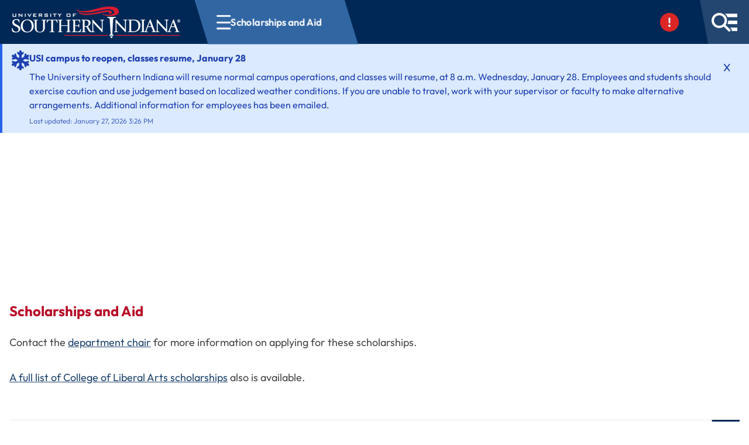

--- FILE ---
content_type: text/html; charset=utf-8
request_url: https://www.usi.edu/liberal-arts/english/scholarships-and-aid
body_size: 64156
content:

<!doctype html>
<html lang="en-us">

<head>
    <meta charset="utf-8">
    <title>Scholarships and Aid -  University of Southern Indiana</title>
    <link rel="icon" href="/favicon.png" sizes="32x32" type="image/png">
    <meta name="description" content="">
    <meta name="viewport" content="width=device-width, initial-scale=1">
    <meta name="last-modified" content="2025-11-04T10:53:12Z">
    <meta property="article:modified_time" content="2025-11-04T10:53:12Z">

    <!--<link rel="manifest" href="/site.webmanifest">-->
    <link rel="apple-touch-icon" href="/apple-touch-icon.png">
    <!-- Place favicon.ico in the root directory -->
    <link rel="stylesheet" href="/dist/css/main.2f18b94b.css" media="screen">
    <link rel="stylesheet" href="/dist/css/main-small.8fe54e0f.css" media="screen and (min-width:480px)">
    <link rel="stylesheet" href="/dist/css/main-large.425a6c4d.css" media="screen and (min-width:1024px)">
    <link rel="stylesheet" href="/dist/css/print.82451cf7.css" media="print">

    <link rel="canonical" href="https://www.usi.edu/liberal-arts/english/scholarships-and-aid" />

    
    <link rel="stylesheet" href="/dist/css/subpages2025.05856932.css" media="screen">
    <link rel="stylesheet" href="/dist/css/breadcrumbs2025.15b8a903.css" media="screen">

    <meta name="theme-color" content="#ffffff">
    
</head>

<body class="font-p" data-audience="0">
    


<link rel="stylesheet" href="/dist/css/header2025.afa0c62e.css" />


<div class="contact-modal print:hidden" role="dialog" aria-modal="true" aria-labelledby="contact-modal-title">
    <div class="contact-inside">
        <button id="closeContact" class="contact-close" type="button" aria-label="Close contact form">
            <i class="fa-solid fa-xmark" aria-hidden="true"></i>
        </button>
        <div class="contact-header">
            <div class="contact-icon" aria-hidden="true">
                <i class="fa-regular fa-envelope"></i>
            </div>
            <div class="contact-heading">
                <div class="contact-title" id="contact-modal-title">Contact USI</div>
            </div>
        </div>
        <div class="contact-content"></div>
        <form id="contact-form" novalidate>
            <label class="text-input">
                <span>Your Name</span>
                <input type="text" id="ContactName" name="ContactName" aria-label="Your Name" autocomplete="name" required />
                <div class="invalid-text">Name is required</div>
            </label>
            <label class="text-input">
                <span>Your Email</span>
                <input type="email" aria-label="Your Email" id="ContactEmail" name="ContactEmail" autocomplete="email" required />
                <div class="invalid-text">Email must be valid</div>
            </label>
            <label class="text-input">
                <span>Your Question/Comment</span>
                <textarea aria-label="Your Question/Comment" id="ContactQuestion" name="ContactQuestion" rows="4" autocomplete="off" required></textarea>
                <div class="invalid-text">Question/Comment is required</div>
            </label>
            <label class="hidden text-input group" aria-hidden="true">
                <span>Your Comment</span>
                <input aria-label="Your Comment" id="ContactCaught" name="ContactCaught" tabindex="-1" autocomplete="off" />
            </label>
            <input type="hidden" id="RecipUser" name="RecipUser" value="webserv" />
            <input type="hidden" id="RecipName" name="RecipName" value="USI" />
            <input type="hidden" id="PageName" name="PageName" value="Scholarships and Aid" />
            <input type="hidden" id="PageUrl" name="PageUrl" value="https://www.usi.edu/liberal-arts/english/scholarships-and-aid" />
            <input type="hidden" id="FormTimestamp" name="FormTimestamp" value="1769618211220" />
            <div id="success" class="contact-feedback" aria-live="polite" role="status"></div>
            <div class="contact-actions">
                <button class="reset-btn" type="reset">Clear</button>
                <button type="submit" id="contact-submit" class="contact-submit">Send</button>
            </div>
        </form>
    </div>
</div>


<header id="main-header" aria-label="Site header">
    <a class="skip-to-content-link print:hidden" href="#main" tabindex="1">Skip to content</a>
    
    <div id="header-bar" class="smooth-transition">
        <div id="headerLogo" class="smooth-transition">
            <a href="/" class="print:hidden">
                <img id="mini-logo" src="/images/minilogo.png?format=webp" alt="Small USI Logo" title="University of Southern Indiana" width="60" height="43" class="print:hidden smooth-transition">
                <img id="main-logo" src="/images/usi-logo-horizontal.png?width=288&height=54&format=webp" alt="USI Logo" title="University of Southern Indiana" class="print:hidden smooth-transition" width="288" height="54">
            </a>
            <img id="print-logo" src="/media/sj5jaunu/usiacad-wdmkstack.png?width=180&height=61&format=webp" alt="USI Logo" title="University of Southern Indiana" class="print:block" width="180" height="61">
        </div>



    <div class="breadcrumbs">
    <button type="button" id="pageNavBtn" class="mobile-hamburger is-visible" aria-expanded="false" aria-controls="pageNav" aria-label="Open section navigation menu for Scholarships and Aid">
            <div aria-hidden="true">
                <span></span>
                <span></span>
                <span></span>
            </div>
            <span id="bcNavName">Scholarships and Aid</span>
        </button>
        <nav id="pageNav" class="hidden" data-root-id="1497" data-page-id="1497" data-root-title="College of Liberal Arts">
            <div class="breadcrumb-overlay">
                <div class="breadcrumb-overlay__top">
                    <button type="button" id="breadcrumbMobileBack" class="breadcrumb-overlay__back is-hidden" data-target-id="" aria-hidden="true" tabindex="-1">
                        <i class="fa-solid fa-chevron-left" aria-hidden="true"></i>
                        <span>Back</span>
                    </button>
                    <span id="breadcrumbMobileTitle" class="breadcrumb-overlay__heading" role="heading" aria-level="2">College of Liberal Arts Navigation</span>
                    <button type="button" id="pageNavClose" class="breadcrumb-close" aria-label="Close section navigation">
                        <i class="fa-solid fa-xmark" aria-hidden="true"></i>
                    </button>
                </div>
                <div class="breadcrumb-trail" aria-label="Current page trail" id="breadcrumbTrail" data-active-id="1497">
                    <ol class="breadcrumb-trail__list is-active" id="breadcrumbTrailList" data-node-id="1497" data-primary-id="1497">
                            <li data-node-id="1497">
                                <a href="/liberal-arts" { aria_current = page }>College of Liberal Arts</a>
                            </li>
                    </ol>
                    <div class="breadcrumb-trail__templates" hidden>
                            <template data-node-id="1497" data-primary-id="1497">
                                    <li data-node-id="1497">
                                        <a href="/liberal-arts" { aria_current = page }>College of Liberal Arts</a>
                                    </li>
                            </template>
                            <template data-node-id="9186" data-primary-id="9186">
                                    <li data-node-id="1497">
                                        <a href="/liberal-arts" >College of Liberal Arts</a>
                                    </li>
                                    <li data-node-id="9186">
                                        <a href="/liberal-arts/art" { aria_current = page }>Art and Design</a>
                                    </li>
                            </template>
                            <template data-node-id="12530" data-primary-id="9186">
                                    <li data-node-id="1497">
                                        <a href="/liberal-arts" >College of Liberal Arts</a>
                                    </li>
                                    <li data-node-id="9186">
                                        <a href="/liberal-arts/art" >Art and Design</a>
                                    </li>
                                    <li data-node-id="12530">
                                        <a href="/liberal-arts/art/mission-vision-and-outcomes" { aria_current = page }>Mission, Vision and Outcomes</a>
                                    </li>
                            </template>
                            <template data-node-id="42426" data-primary-id="9186">
                                    <li data-node-id="1497">
                                        <a href="/liberal-arts" >College of Liberal Arts</a>
                                    </li>
                                    <li data-node-id="9186">
                                        <a href="/liberal-arts/art" >Art and Design</a>
                                    </li>
                                    <li data-node-id="42426">
                                        <a href="/liberal-arts/art/bachelor-of-fine-arts-bfa" { aria_current = page }>Bachelor of Fine Arts BFA</a>
                                    </li>
                            </template>
                            <template data-node-id="12542" data-primary-id="9186">
                                    <li data-node-id="1497">
                                        <a href="/liberal-arts" >College of Liberal Arts</a>
                                    </li>
                                    <li data-node-id="9186">
                                        <a href="/liberal-arts/art" >Art and Design</a>
                                    </li>
                                    <li data-node-id="12542">
                                        <a href="/liberal-arts/art/scholarships-and-aid" { aria_current = page }>Scholarships and Aid</a>
                                    </li>
                            </template>
                            <template data-node-id="9997" data-primary-id="9186">
                                    <li data-node-id="1497">
                                        <a href="/liberal-arts" >College of Liberal Arts</a>
                                    </li>
                                    <li data-node-id="9186">
                                        <a href="/liberal-arts/art" >Art and Design</a>
                                    </li>
                                    <li data-node-id="12542">
                                        <a href="/liberal-arts/art/scholarships-and-aid" >Scholarships and Aid</a>
                                    </li>
                                    <li data-node-id="9997">
                                        <a href="/liberal-arts/art/scholarships-and-aid/james-a-sanders-gallery-fellowship" { aria_current = page }>James A. Sanders Gallery...</a>
                                    </li>
                            </template>
                            <template data-node-id="9998" data-primary-id="9186">
                                    <li data-node-id="1497">
                                        <a href="/liberal-arts" >College of Liberal Arts</a>
                                    </li>
                                    <li data-node-id="9186">
                                        <a href="/liberal-arts/art" >Art and Design</a>
                                    </li>
                                    <li data-node-id="12542">
                                        <a href="/liberal-arts/art/scholarships-and-aid" >Scholarships and Aid</a>
                                    </li>
                                    <li data-node-id="9998">
                                        <a href="/liberal-arts/art/scholarships-and-aid/efroymson-bridge-year-fellowship" { aria_current = page }>Efroymson Bridge Year Fellowship</a>
                                    </li>
                            </template>
                            <template data-node-id="23658" data-primary-id="9186">
                                    <li data-node-id="1497">
                                        <a href="/liberal-arts" >College of Liberal Arts</a>
                                    </li>
                                    <li data-node-id="9186">
                                        <a href="/liberal-arts/art" >Art and Design</a>
                                    </li>
                                    <li data-node-id="12542">
                                        <a href="/liberal-arts/art/scholarships-and-aid" >Scholarships and Aid</a>
                                    </li>
                                    <li data-node-id="9998">
                                        <a href="/liberal-arts/art/scholarships-and-aid/efroymson-bridge-year-fellowship" >Efroymson Bridge Year Fellowship</a>
                                    </li>
                                    <li data-node-id="23658">
                                        <a href="/liberal-arts/art/scholarships-and-aid/efroymson-bridge-year-fellowship/past-efroymson-fellow-exhibitions" { aria_current = page }>Past Efroymson Fellow Exhibitions</a>
                                    </li>
                            </template>
                            <template data-node-id="30824" data-primary-id="9186">
                                    <li data-node-id="1497">
                                        <a href="/liberal-arts" >College of Liberal Arts</a>
                                    </li>
                                    <li data-node-id="9186">
                                        <a href="/liberal-arts/art" >Art and Design</a>
                                    </li>
                                    <li data-node-id="12542">
                                        <a href="/liberal-arts/art/scholarships-and-aid" >Scholarships and Aid</a>
                                    </li>
                                    <li data-node-id="30824">
                                        <a href="/liberal-arts/art/scholarships-and-aid/elizabeth-zutt-travel-scholarship" { aria_current = page }>Elizabeth Zutt Travel Scholarship</a>
                                    </li>
                            </template>
                            <template data-node-id="12543" data-primary-id="9186">
                                    <li data-node-id="1497">
                                        <a href="/liberal-arts" >College of Liberal Arts</a>
                                    </li>
                                    <li data-node-id="9186">
                                        <a href="/liberal-arts/art" >Art and Design</a>
                                    </li>
                                    <li data-node-id="12543">
                                        <a href="/liberal-arts/art/student-resources" { aria_current = page }>Student Resources</a>
                                    </li>
                            </template>
                            <template data-node-id="12524" data-primary-id="9186">
                                    <li data-node-id="1497">
                                        <a href="/liberal-arts" >College of Liberal Arts</a>
                                    </li>
                                    <li data-node-id="9186">
                                        <a href="/liberal-arts/art" >Art and Design</a>
                                    </li>
                                    <li data-node-id="12524">
                                        <a href="/liberal-arts/art/student-organizations" { aria_current = page }>Student Organizations</a>
                                    </li>
                            </template>
                            <template data-node-id="12526" data-primary-id="9186">
                                    <li data-node-id="1497">
                                        <a href="/liberal-arts" >College of Liberal Arts</a>
                                    </li>
                                    <li data-node-id="9186">
                                        <a href="/liberal-arts/art" >Art and Design</a>
                                    </li>
                                    <li data-node-id="12524">
                                        <a href="/liberal-arts/art/student-organizations" >Student Organizations</a>
                                    </li>
                                    <li data-node-id="12526">
                                        <a href="/liberal-arts/art/student-organizations/art-club" { aria_current = page }>Art Club</a>
                                    </li>
                            </template>
                            <template data-node-id="15146" data-primary-id="9186">
                                    <li data-node-id="1497">
                                        <a href="/liberal-arts" >College of Liberal Arts</a>
                                    </li>
                                    <li data-node-id="9186">
                                        <a href="/liberal-arts/art" >Art and Design</a>
                                    </li>
                                    <li data-node-id="12524">
                                        <a href="/liberal-arts/art/student-organizations" >Student Organizations</a>
                                    </li>
                                    <li data-node-id="15146">
                                        <a href="/liberal-arts/art/student-organizations/fishhook" { aria_current = page }>FishHook</a>
                                    </li>
                            </template>
                            <template data-node-id="24910" data-primary-id="9186">
                                    <li data-node-id="1497">
                                        <a href="/liberal-arts" >College of Liberal Arts</a>
                                    </li>
                                    <li data-node-id="9186">
                                        <a href="/liberal-arts/art" >Art and Design</a>
                                    </li>
                                    <li data-node-id="12524">
                                        <a href="/liberal-arts/art/student-organizations" >Student Organizations</a>
                                    </li>
                                    <li data-node-id="24910">
                                        <a href="/liberal-arts/art/student-organizations/candid" { aria_current = page }>Candid</a>
                                    </li>
                            </template>
                            <template data-node-id="18123" data-primary-id="9186">
                                    <li data-node-id="1497">
                                        <a href="/liberal-arts" >College of Liberal Arts</a>
                                    </li>
                                    <li data-node-id="9186">
                                        <a href="/liberal-arts/art" >Art and Design</a>
                                    </li>
                                    <li data-node-id="18123">
                                        <a href="/liberal-arts/art/alumni-spotlight" { aria_current = page }>Alumni Spotlight</a>
                                    </li>
                            </template>
                            <template data-node-id="20596" data-primary-id="9186">
                                    <li data-node-id="1497">
                                        <a href="/liberal-arts" >College of Liberal Arts</a>
                                    </li>
                                    <li data-node-id="9186">
                                        <a href="/liberal-arts/art" >Art and Design</a>
                                    </li>
                                    <li data-node-id="20596">
                                        <a href="/liberal-arts/art/faculty" { aria_current = page }>Faculty</a>
                                    </li>
                            </template>
                            <template data-node-id="12514" data-primary-id="9186">
                                    <li data-node-id="1497">
                                        <a href="/liberal-arts" >College of Liberal Arts</a>
                                    </li>
                                    <li data-node-id="9186">
                                        <a href="/liberal-arts/art" >Art and Design</a>
                                    </li>
                                    <li data-node-id="12514">
                                        <a href="/liberal-arts/art/facilities" { aria_current = page }>Facilities</a>
                                    </li>
                            </template>
                            <template data-node-id="20552" data-primary-id="9186">
                                    <li data-node-id="1497">
                                        <a href="/liberal-arts" >College of Liberal Arts</a>
                                    </li>
                                    <li data-node-id="9186">
                                        <a href="/liberal-arts/art" >Art and Design</a>
                                    </li>
                                    <li data-node-id="20552">
                                        <a href="/liberal-arts/art/kenneth-p-mccutchan-art-centerpalmina-f-and-stephen-s-pace-galleries" { aria_current = page }>Kenneth P. McCutchan Art...</a>
                                    </li>
                            </template>
                            <template data-node-id="1500" data-primary-id="1500">
                                    <li data-node-id="1497">
                                        <a href="/liberal-arts" >College of Liberal Arts</a>
                                    </li>
                                    <li data-node-id="1500">
                                        <a href="/liberal-arts/communications" { aria_current = page }>Communication and Media</a>
                                    </li>
                            </template>
                            <template data-node-id="17055" data-primary-id="1500">
                                    <li data-node-id="1497">
                                        <a href="/liberal-arts" >College of Liberal Arts</a>
                                    </li>
                                    <li data-node-id="1500">
                                        <a href="/liberal-arts/communications" >Communication and Media</a>
                                    </li>
                                    <li data-node-id="17055">
                                        <a href="/liberal-arts/communications/mission-vision-and-outcomes" { aria_current = page }>Mission, Vision and Outcomes</a>
                                    </li>
                            </template>
                            <template data-node-id="8519" data-primary-id="1500">
                                    <li data-node-id="1497">
                                        <a href="/liberal-arts" >College of Liberal Arts</a>
                                    </li>
                                    <li data-node-id="1500">
                                        <a href="/liberal-arts/communications" >Communication and Media</a>
                                    </li>
                                    <li data-node-id="8519">
                                        <a href="/liberal-arts/communications/student-resources" { aria_current = page }>Student Resources</a>
                                    </li>
                            </template>
                            <template data-node-id="29483" data-primary-id="1500">
                                    <li data-node-id="1497">
                                        <a href="/liberal-arts" >College of Liberal Arts</a>
                                    </li>
                                    <li data-node-id="1500">
                                        <a href="/liberal-arts/communications" >Communication and Media</a>
                                    </li>
                                    <li data-node-id="8519">
                                        <a href="/liberal-arts/communications/student-resources" >Student Resources</a>
                                    </li>
                                    <li data-node-id="29483">
                                        <a href="/liberal-arts/communications/student-resources/grant-writing-tips" { aria_current = page }>Grant Writing Tips</a>
                                    </li>
                            </template>
                            <template data-node-id="45788" data-primary-id="1500">
                                    <li data-node-id="1497">
                                        <a href="/liberal-arts" >College of Liberal Arts</a>
                                    </li>
                                    <li data-node-id="1500">
                                        <a href="/liberal-arts/communications" >Communication and Media</a>
                                    </li>
                                    <li data-node-id="8519">
                                        <a href="/liberal-arts/communications/student-resources" >Student Resources</a>
                                    </li>
                                    <li data-node-id="45788">
                                        <a href="https://www.usi.edu/university-division/advising-centers/college-of-liberal-arts-advising-center/" { aria_current = page }>Advising Information</a>
                                    </li>
                            </template>
                            <template data-node-id="12890" data-primary-id="1500">
                                    <li data-node-id="1497">
                                        <a href="/liberal-arts" >College of Liberal Arts</a>
                                    </li>
                                    <li data-node-id="1500">
                                        <a href="/liberal-arts/communications" >Communication and Media</a>
                                    </li>
                                    <li data-node-id="12890">
                                        <a href="/liberal-arts/communications/student-organizations" { aria_current = page }>Student Organizations</a>
                                    </li>
                            </template>
                            <template data-node-id="12995" data-primary-id="1500">
                                    <li data-node-id="1497">
                                        <a href="/liberal-arts" >College of Liberal Arts</a>
                                    </li>
                                    <li data-node-id="1500">
                                        <a href="/liberal-arts/communications" >Communication and Media</a>
                                    </li>
                                    <li data-node-id="12890">
                                        <a href="/liberal-arts/communications/student-organizations" >Student Organizations</a>
                                    </li>
                                    <li data-node-id="12995">
                                        <a href="/liberal-arts/communications/student-organizations/public-relations-student-society-of-america" { aria_current = page }>Public Relations Student Society...</a>
                                    </li>
                            </template>
                            <template data-node-id="29489" data-primary-id="1500">
                                    <li data-node-id="1497">
                                        <a href="/liberal-arts" >College of Liberal Arts</a>
                                    </li>
                                    <li data-node-id="1500">
                                        <a href="/liberal-arts/communications" >Communication and Media</a>
                                    </li>
                                    <li data-node-id="12890">
                                        <a href="/liberal-arts/communications/student-organizations" >Student Organizations</a>
                                    </li>
                                    <li data-node-id="29489">
                                        <a href="/liberal-arts/communications/student-organizations/advertising-club" { aria_current = page }>Advertising Club</a>
                                    </li>
                            </template>
                            <template data-node-id="29491" data-primary-id="1500">
                                    <li data-node-id="1497">
                                        <a href="/liberal-arts" >College of Liberal Arts</a>
                                    </li>
                                    <li data-node-id="1500">
                                        <a href="/liberal-arts/communications" >Communication and Media</a>
                                    </li>
                                    <li data-node-id="12890">
                                        <a href="/liberal-arts/communications/student-organizations" >Student Organizations</a>
                                    </li>
                                    <li data-node-id="29491">
                                        <a href="/liberal-arts/communications/student-organizations/communication-studies-connection" { aria_current = page }>Communication Studies Connection</a>
                                    </li>
                            </template>
                            <template data-node-id="40362" data-primary-id="1500">
                                    <li data-node-id="1497">
                                        <a href="/liberal-arts" >College of Liberal Arts</a>
                                    </li>
                                    <li data-node-id="1500">
                                        <a href="/liberal-arts/communications" >Communication and Media</a>
                                    </li>
                                    <li data-node-id="40362">
                                        <a href="/liberal-arts/communications/our-graduates" { aria_current = page }>Our Graduates</a>
                                    </li>
                            </template>
                            <template data-node-id="17018" data-primary-id="1500">
                                    <li data-node-id="1497">
                                        <a href="/liberal-arts" >College of Liberal Arts</a>
                                    </li>
                                    <li data-node-id="1500">
                                        <a href="/liberal-arts/communications" >Communication and Media</a>
                                    </li>
                                    <li data-node-id="17018">
                                        <a href="/liberal-arts/communications/internships" { aria_current = page }>Internships</a>
                                    </li>
                            </template>
                            <template data-node-id="35098" data-primary-id="1500">
                                    <li data-node-id="1497">
                                        <a href="/liberal-arts" >College of Liberal Arts</a>
                                    </li>
                                    <li data-node-id="1500">
                                        <a href="/liberal-arts/communications" >Communication and Media</a>
                                    </li>
                                    <li data-node-id="17018">
                                        <a href="/liberal-arts/communications/internships" >Internships</a>
                                    </li>
                                    <li data-node-id="35098">
                                        <a href="/liberal-arts/communications/internships/what-is-a-portfolio" { aria_current = page }>What is a Portfolio?</a>
                                    </li>
                            </template>
                            <template data-node-id="17050" data-primary-id="1500">
                                    <li data-node-id="1497">
                                        <a href="/liberal-arts" >College of Liberal Arts</a>
                                    </li>
                                    <li data-node-id="1500">
                                        <a href="/liberal-arts/communications" >Communication and Media</a>
                                    </li>
                                    <li data-node-id="17050">
                                        <a href="/liberal-arts/communications/faculty" { aria_current = page }>Faculty</a>
                                    </li>
                            </template>
                            <template data-node-id="17028" data-primary-id="1500">
                                    <li data-node-id="1497">
                                        <a href="/liberal-arts" >College of Liberal Arts</a>
                                    </li>
                                    <li data-node-id="1500">
                                        <a href="/liberal-arts/communications" >Communication and Media</a>
                                    </li>
                                    <li data-node-id="17028">
                                        <a href="/liberal-arts/communications/scripps-howard-center-for-media-studies" { aria_current = page }>Scripps Howard Center for Media...</a>
                                    </li>
                            </template>
                            <template data-node-id="17030" data-primary-id="1500">
                                    <li data-node-id="1497">
                                        <a href="/liberal-arts" >College of Liberal Arts</a>
                                    </li>
                                    <li data-node-id="1500">
                                        <a href="/liberal-arts/communications" >Communication and Media</a>
                                    </li>
                                    <li data-node-id="17028">
                                        <a href="/liberal-arts/communications/scripps-howard-center-for-media-studies" >Scripps Howard Center for Media...</a>
                                    </li>
                                    <li data-node-id="17030">
                                        <a href="/liberal-arts/communications/scripps-howard-center-for-media-studies/facilities-and-equipment" { aria_current = page }>Facilities and Equipment</a>
                                    </li>
                            </template>
                            <template data-node-id="17032" data-primary-id="1500">
                                    <li data-node-id="1497">
                                        <a href="/liberal-arts" >College of Liberal Arts</a>
                                    </li>
                                    <li data-node-id="1500">
                                        <a href="/liberal-arts/communications" >Communication and Media</a>
                                    </li>
                                    <li data-node-id="17028">
                                        <a href="/liberal-arts/communications/scripps-howard-center-for-media-studies" >Scripps Howard Center for Media...</a>
                                    </li>
                                    <li data-node-id="17032">
                                        <a href="/liberal-arts/communications/scripps-howard-center-for-media-studies/special-programs" { aria_current = page }>Special Programs</a>
                                    </li>
                            </template>
                            <template data-node-id="17036" data-primary-id="1500">
                                    <li data-node-id="1497">
                                        <a href="/liberal-arts" >College of Liberal Arts</a>
                                    </li>
                                    <li data-node-id="1500">
                                        <a href="/liberal-arts/communications" >Communication and Media</a>
                                    </li>
                                    <li data-node-id="17028">
                                        <a href="/liberal-arts/communications/scripps-howard-center-for-media-studies" >Scripps Howard Center for Media...</a>
                                    </li>
                                    <li data-node-id="17032">
                                        <a href="/liberal-arts/communications/scripps-howard-center-for-media-studies/special-programs" >Special Programs</a>
                                    </li>
                                    <li data-node-id="17036">
                                        <a href="/liberal-arts/communications/scripps-howard-center-for-media-studies/special-programs/social-media-symposium" { aria_current = page }>Social Media Symposium</a>
                                    </li>
                            </template>
                            <template data-node-id="20362" data-primary-id="1500">
                                    <li data-node-id="1497">
                                        <a href="/liberal-arts" >College of Liberal Arts</a>
                                    </li>
                                    <li data-node-id="1500">
                                        <a href="/liberal-arts/communications" >Communication and Media</a>
                                    </li>
                                    <li data-node-id="20362">
                                        <a href="/liberal-arts/communications/student-media" { aria_current = page }>Student Media</a>
                                    </li>
                            </template>
                            <template data-node-id="41379" data-primary-id="1500">
                                    <li data-node-id="1497">
                                        <a href="/liberal-arts" >College of Liberal Arts</a>
                                    </li>
                                    <li data-node-id="1500">
                                        <a href="/liberal-arts/communications" >Communication and Media</a>
                                    </li>
                                    <li data-node-id="41379">
                                        <a href="/liberal-arts/communications/student-spotlights" { aria_current = page }>Student Spotlights</a>
                                    </li>
                            </template>
                            <template data-node-id="9198" data-primary-id="9198">
                                    <li data-node-id="1497">
                                        <a href="/liberal-arts" >College of Liberal Arts</a>
                                    </li>
                                    <li data-node-id="9198">
                                        <a href="/liberal-arts/criminal-justice" { aria_current = page }>Criminal Justice</a>
                                    </li>
                            </template>
                            <template data-node-id="13783" data-primary-id="9198">
                                    <li data-node-id="1497">
                                        <a href="/liberal-arts" >College of Liberal Arts</a>
                                    </li>
                                    <li data-node-id="9198">
                                        <a href="/liberal-arts/criminal-justice" >Criminal Justice</a>
                                    </li>
                                    <li data-node-id="13783">
                                        <a href="/liberal-arts/criminal-justice/mission-vision-and-outcomes" { aria_current = page }>Mission, Vision and Outcomes</a>
                                    </li>
                            </template>
                            <template data-node-id="13948" data-primary-id="9198">
                                    <li data-node-id="1497">
                                        <a href="/liberal-arts" >College of Liberal Arts</a>
                                    </li>
                                    <li data-node-id="9198">
                                        <a href="/liberal-arts/criminal-justice" >Criminal Justice</a>
                                    </li>
                                    <li data-node-id="13948">
                                        <a href="/liberal-arts/criminal-justice/student-resources" { aria_current = page }>Student Resources</a>
                                    </li>
                            </template>
                            <template data-node-id="21286" data-primary-id="9198">
                                    <li data-node-id="1497">
                                        <a href="/liberal-arts" >College of Liberal Arts</a>
                                    </li>
                                    <li data-node-id="9198">
                                        <a href="/liberal-arts/criminal-justice" >Criminal Justice</a>
                                    </li>
                                    <li data-node-id="13948">
                                        <a href="/liberal-arts/criminal-justice/student-resources" >Student Resources</a>
                                    </li>
                                    <li data-node-id="21286">
                                        <a href="https://www.usi.edu/university-division/advising-centers/college-of-liberal-arts-advising-center/" { aria_current = page }>Advising Information</a>
                                    </li>
                            </template>
                            <template data-node-id="13031" data-primary-id="9198">
                                    <li data-node-id="1497">
                                        <a href="/liberal-arts" >College of Liberal Arts</a>
                                    </li>
                                    <li data-node-id="9198">
                                        <a href="/liberal-arts/criminal-justice" >Criminal Justice</a>
                                    </li>
                                    <li data-node-id="13031">
                                        <a href="/liberal-arts/criminal-justice/alumni-spotlight" { aria_current = page }>Alumni Spotlight</a>
                                    </li>
                            </template>
                            <template data-node-id="20599" data-primary-id="9198">
                                    <li data-node-id="1497">
                                        <a href="/liberal-arts" >College of Liberal Arts</a>
                                    </li>
                                    <li data-node-id="9198">
                                        <a href="/liberal-arts/criminal-justice" >Criminal Justice</a>
                                    </li>
                                    <li data-node-id="20599">
                                        <a href="/liberal-arts/criminal-justice/faculty" { aria_current = page }>Faculty</a>
                                    </li>
                            </template>
                            <template data-node-id="42298" data-primary-id="9198">
                                    <li data-node-id="1497">
                                        <a href="/liberal-arts" >College of Liberal Arts</a>
                                    </li>
                                    <li data-node-id="9198">
                                        <a href="/liberal-arts/criminal-justice" >Criminal Justice</a>
                                    </li>
                                    <li data-node-id="42298">
                                        <a href="/liberal-arts/criminal-justice/true-crime-book-club" { aria_current = page }>True Crime Book Club</a>
                                    </li>
                            </template>
                            <template data-node-id="9201" data-primary-id="9201">
                                    <li data-node-id="1497">
                                        <a href="/liberal-arts" >College of Liberal Arts</a>
                                    </li>
                                    <li data-node-id="9201">
                                        <a href="/liberal-arts/english" { aria_current = page }>English</a>
                                    </li>
                            </template>
                            <template data-node-id="9992" data-primary-id="9201">
                                    <li data-node-id="1497">
                                        <a href="/liberal-arts" >College of Liberal Arts</a>
                                    </li>
                                    <li data-node-id="9201">
                                        <a href="/liberal-arts/english" >English</a>
                                    </li>
                                    <li data-node-id="9992">
                                        <a href="/liberal-arts/english/mission-vision-and-outcomes" { aria_current = page }>Mission, Vision and Outcomes</a>
                                    </li>
                            </template>
                            <template data-node-id="9985" data-primary-id="9201">
                                    <li data-node-id="1497">
                                        <a href="/liberal-arts" >College of Liberal Arts</a>
                                    </li>
                                    <li data-node-id="9201">
                                        <a href="/liberal-arts/english" >English</a>
                                    </li>
                                    <li data-node-id="9985">
                                        <a href="/liberal-arts/english/composition-program" { aria_current = page }>Composition Program</a>
                                    </li>
                            </template>
                            <template data-node-id="25566" data-primary-id="9201">
                                    <li data-node-id="1497">
                                        <a href="/liberal-arts" >College of Liberal Arts</a>
                                    </li>
                                    <li data-node-id="9201">
                                        <a href="/liberal-arts/english" >English</a>
                                    </li>
                                    <li data-node-id="9985">
                                        <a href="/liberal-arts/english/composition-program" >Composition Program</a>
                                    </li>
                                    <li data-node-id="25566">
                                        <a href="/liberal-arts/english/composition-program/program-objectives" { aria_current = page }>Program Objectives</a>
                                    </li>
                            </template>
                            <template data-node-id="25567" data-primary-id="9201">
                                    <li data-node-id="1497">
                                        <a href="/liberal-arts" >College of Liberal Arts</a>
                                    </li>
                                    <li data-node-id="9201">
                                        <a href="/liberal-arts/english" >English</a>
                                    </li>
                                    <li data-node-id="9985">
                                        <a href="/liberal-arts/english/composition-program" >Composition Program</a>
                                    </li>
                                    <li data-node-id="25567">
                                        <a href="/liberal-arts/english/composition-program/for-students" { aria_current = page }>For Students</a>
                                    </li>
                            </template>
                            <template data-node-id="25570" data-primary-id="9201">
                                    <li data-node-id="1497">
                                        <a href="/liberal-arts" >College of Liberal Arts</a>
                                    </li>
                                    <li data-node-id="9201">
                                        <a href="/liberal-arts/english" >English</a>
                                    </li>
                                    <li data-node-id="9985">
                                        <a href="/liberal-arts/english/composition-program" >Composition Program</a>
                                    </li>
                                    <li data-node-id="25567">
                                        <a href="/liberal-arts/english/composition-program/for-students" >For Students</a>
                                    </li>
                                    <li data-node-id="25570">
                                        <a href="/liberal-arts/english/composition-program/for-students/university-expectations" { aria_current = page }>University Expectations</a>
                                    </li>
                            </template>
                            <template data-node-id="25571" data-primary-id="9201">
                                    <li data-node-id="1497">
                                        <a href="/liberal-arts" >College of Liberal Arts</a>
                                    </li>
                                    <li data-node-id="9201">
                                        <a href="/liberal-arts/english" >English</a>
                                    </li>
                                    <li data-node-id="9985">
                                        <a href="/liberal-arts/english/composition-program" >Composition Program</a>
                                    </li>
                                    <li data-node-id="25567">
                                        <a href="/liberal-arts/english/composition-program/for-students" >For Students</a>
                                    </li>
                                    <li data-node-id="25571">
                                        <a href="/liberal-arts/english/composition-program/for-students/placement" { aria_current = page }>Placement</a>
                                    </li>
                            </template>
                            <template data-node-id="25574" data-primary-id="9201">
                                    <li data-node-id="1497">
                                        <a href="/liberal-arts" >College of Liberal Arts</a>
                                    </li>
                                    <li data-node-id="9201">
                                        <a href="/liberal-arts/english" >English</a>
                                    </li>
                                    <li data-node-id="9985">
                                        <a href="/liberal-arts/english/composition-program" >Composition Program</a>
                                    </li>
                                    <li data-node-id="25567">
                                        <a href="/liberal-arts/english/composition-program/for-students" >For Students</a>
                                    </li>
                                    <li data-node-id="25574">
                                        <a href="/liberal-arts/english/composition-program/for-students/grievances" { aria_current = page }>Grievances</a>
                                    </li>
                            </template>
                            <template data-node-id="25568" data-primary-id="9201">
                                    <li data-node-id="1497">
                                        <a href="/liberal-arts" >College of Liberal Arts</a>
                                    </li>
                                    <li data-node-id="9201">
                                        <a href="/liberal-arts/english" >English</a>
                                    </li>
                                    <li data-node-id="9985">
                                        <a href="/liberal-arts/english/composition-program" >Composition Program</a>
                                    </li>
                                    <li data-node-id="25568">
                                        <a href="/liberal-arts/english/composition-program/instructor-resources" { aria_current = page }>Instructor Resources</a>
                                    </li>
                            </template>
                            <template data-node-id="9976" data-primary-id="9201">
                                    <li data-node-id="1497">
                                        <a href="/liberal-arts" >College of Liberal Arts</a>
                                    </li>
                                    <li data-node-id="9201">
                                        <a href="/liberal-arts/english" >English</a>
                                    </li>
                                    <li data-node-id="9976">
                                        <a href="/liberal-arts/english/english-teaching" { aria_current = page }>English Teaching</a>
                                    </li>
                            </template>
                            <template data-node-id="29911" data-primary-id="9201">
                                    <li data-node-id="1497">
                                        <a href="/liberal-arts" >College of Liberal Arts</a>
                                    </li>
                                    <li data-node-id="9201">
                                        <a href="/liberal-arts/english" >English</a>
                                    </li>
                                    <li data-node-id="9976">
                                        <a href="/liberal-arts/english/english-teaching" >English Teaching</a>
                                    </li>
                                    <li data-node-id="29911">
                                        <a href="/liberal-arts/english/english-teaching/admission-to-teacher-education" { aria_current = page }>Admission to Teacher Education</a>
                                    </li>
                            </template>
                            <template data-node-id="9982" data-primary-id="9201">
                                    <li data-node-id="1497">
                                        <a href="/liberal-arts" >College of Liberal Arts</a>
                                    </li>
                                    <li data-node-id="9201">
                                        <a href="/liberal-arts/english" >English</a>
                                    </li>
                                    <li data-node-id="9982">
                                        <a href="/liberal-arts/english/student-resources" { aria_current = page }>Student Resources</a>
                                    </li>
                            </template>
                            <template data-node-id="9990" data-primary-id="9201">
                                    <li data-node-id="1497">
                                        <a href="/liberal-arts" >College of Liberal Arts</a>
                                    </li>
                                    <li data-node-id="9201">
                                        <a href="/liberal-arts/english" >English</a>
                                    </li>
                                    <li data-node-id="9982">
                                        <a href="/liberal-arts/english/student-resources" >Student Resources</a>
                                    </li>
                                    <li data-node-id="9990">
                                        <a href="/liberal-arts/english/student-resources/advising-information" { aria_current = page }>Advising Information</a>
                                    </li>
                            </template>
                            <template data-node-id="9984" data-primary-id="9201">
                                    <li data-node-id="1497">
                                        <a href="/liberal-arts" >College of Liberal Arts</a>
                                    </li>
                                    <li data-node-id="9201">
                                        <a href="/liberal-arts/english" >English</a>
                                    </li>
                                    <li data-node-id="9982">
                                        <a href="/liberal-arts/english/student-resources" >Student Resources</a>
                                    </li>
                                    <li data-node-id="9984">
                                        <a href="/liberal-arts/english/student-resources/internships" { aria_current = page }>Internships</a>
                                    </li>
                            </template>
                            <template data-node-id="12381" data-primary-id="9201">
                                    <li data-node-id="1497">
                                        <a href="/liberal-arts" >College of Liberal Arts</a>
                                    </li>
                                    <li data-node-id="9201">
                                        <a href="/liberal-arts/english" >English</a>
                                    </li>
                                    <li data-node-id="12381">
                                        <a href="/liberal-arts/english/student-organizations" { aria_current = page }>Student Organizations</a>
                                    </li>
                            </template>
                            <template data-node-id="12391" data-primary-id="9201">
                                    <li data-node-id="1497">
                                        <a href="/liberal-arts" >College of Liberal Arts</a>
                                    </li>
                                    <li data-node-id="9201">
                                        <a href="/liberal-arts/english" >English</a>
                                    </li>
                                    <li data-node-id="12381">
                                        <a href="/liberal-arts/english/student-organizations" >Student Organizations</a>
                                    </li>
                                    <li data-node-id="12391">
                                        <a href="/liberal-arts/english/student-organizations/sigma-tau-delta" { aria_current = page }>Sigma Tau Delta</a>
                                    </li>
                            </template>
                            <template data-node-id="12421" data-primary-id="9201">
                                    <li data-node-id="1497">
                                        <a href="/liberal-arts" >College of Liberal Arts</a>
                                    </li>
                                    <li data-node-id="9201">
                                        <a href="/liberal-arts/english" >English</a>
                                    </li>
                                    <li data-node-id="12381">
                                        <a href="/liberal-arts/english/student-organizations" >Student Organizations</a>
                                    </li>
                                    <li data-node-id="12421">
                                        <a href="/liberal-arts/english/student-organizations/student-writers-union" { aria_current = page }>Student Writers Union</a>
                                    </li>
                            </template>
                            <template data-node-id="9983" data-primary-id="9201">
                                    <li data-node-id="1497">
                                        <a href="/liberal-arts" >College of Liberal Arts</a>
                                    </li>
                                    <li data-node-id="9201">
                                        <a href="/liberal-arts/english" >English</a>
                                    </li>
                                    <li data-node-id="9983">
                                        <a href="/liberal-arts/english/student-highlights" { aria_current = page }>Student Highlights</a>
                                    </li>
                            </template>
                            <template data-node-id="9986" data-primary-id="9201">
                                    <li data-node-id="1497">
                                        <a href="/liberal-arts" >College of Liberal Arts</a>
                                    </li>
                                    <li data-node-id="9201">
                                        <a href="/liberal-arts/english" >English</a>
                                    </li>
                                    <li data-node-id="9986">
                                        <a href="/liberal-arts/english/fishhook" { aria_current = page }>FishHook</a>
                                    </li>
                            </template>
                            <template data-node-id="29654" data-primary-id="9201">
                                    <li data-node-id="1497">
                                        <a href="/liberal-arts" >College of Liberal Arts</a>
                                    </li>
                                    <li data-node-id="9201">
                                        <a href="/liberal-arts/english" >English</a>
                                    </li>
                                    <li data-node-id="9986">
                                        <a href="/liberal-arts/english/fishhook" >FishHook</a>
                                    </li>
                                    <li data-node-id="29654">
                                        <a href="/liberal-arts/english/fishhook/past-volumes" { aria_current = page }>Past Volumes</a>
                                    </li>
                            </template>
                            <template data-node-id="35889" data-primary-id="9201">
                                    <li data-node-id="1497">
                                        <a href="/liberal-arts" >College of Liberal Arts</a>
                                    </li>
                                    <li data-node-id="9201">
                                        <a href="/liberal-arts/english" >English</a>
                                    </li>
                                    <li data-node-id="9986">
                                        <a href="/liberal-arts/english/fishhook" >FishHook</a>
                                    </li>
                                    <li data-node-id="35889">
                                        <a href="/liberal-arts/english/fishhook/awards-received" { aria_current = page }>Awards Received</a>
                                    </li>
                            </template>
                            <template data-node-id="14825" data-primary-id="9201">
                                    <li data-node-id="1497">
                                        <a href="/liberal-arts" >College of Liberal Arts</a>
                                    </li>
                                    <li data-node-id="9201">
                                        <a href="/liberal-arts/english" >English</a>
                                    </li>
                                    <li data-node-id="14825">
                                        <a href="/liberal-arts/english/southern-indiana-review" { aria_current = page }>Southern Indiana Review</a>
                                    </li>
                            </template>
                            <template data-node-id="53586" data-primary-id="9201">
                                    <li data-node-id="1497">
                                        <a href="/liberal-arts" >College of Liberal Arts</a>
                                    </li>
                                    <li data-node-id="9201">
                                        <a href="/liberal-arts/english" >English</a>
                                    </li>
                                    <li data-node-id="53586">
                                        <a href="/liberal-arts/english/new-harmony-book-award-residency" { aria_current = page }>New Harmony Book Award &amp; Residency</a>
                                    </li>
                            </template>
                            <template data-node-id="37099" data-primary-id="9201">
                                    <li data-node-id="1497">
                                        <a href="/liberal-arts" >College of Liberal Arts</a>
                                    </li>
                                    <li data-node-id="9201">
                                        <a href="/liberal-arts/english" >English</a>
                                    </li>
                                    <li data-node-id="37099">
                                        <a href="/liberal-arts/english/events" { aria_current = page }>Events</a>
                                    </li>
                            </template>
                            <template data-node-id="9989" data-primary-id="9201">
                                    <li data-node-id="1497">
                                        <a href="/liberal-arts" >College of Liberal Arts</a>
                                    </li>
                                    <li data-node-id="9201">
                                        <a href="/liberal-arts/english" >English</a>
                                    </li>
                                    <li data-node-id="37099">
                                        <a href="/liberal-arts/english/events" >Events</a>
                                    </li>
                                    <li data-node-id="9989">
                                        <a href="/liberal-arts/english/events/friday-night-in-the-forum-film-series" { aria_current = page }>Friday Night in the Forum Film...</a>
                                    </li>
                            </template>
                            <template data-node-id="9991" data-primary-id="9201">
                                    <li data-node-id="1497">
                                        <a href="/liberal-arts" >College of Liberal Arts</a>
                                    </li>
                                    <li data-node-id="9201">
                                        <a href="/liberal-arts/english" >English</a>
                                    </li>
                                    <li data-node-id="9991">
                                        <a href="/liberal-arts/english/faculty" { aria_current = page }>Faculty</a>
                                    </li>
                            </template>
                            <template data-node-id="51902" data-primary-id="9201">
                                    <li data-node-id="1497">
                                        <a href="/liberal-arts" >College of Liberal Arts</a>
                                    </li>
                                    <li data-node-id="9201">
                                        <a href="/liberal-arts/english" >English</a>
                                    </li>
                                    <li data-node-id="51902">
                                        <a href="/liberal-arts/english/mae-faculty" { aria_current = page }>MAE Faculty</a>
                                    </li>
                            </template>
                            <template data-node-id="28781" data-primary-id="9201">
                                    <li data-node-id="1497">
                                        <a href="/liberal-arts" >College of Liberal Arts</a>
                                    </li>
                                    <li data-node-id="9201">
                                        <a href="/liberal-arts/english" >English</a>
                                    </li>
                                    <li data-node-id="28781">
                                        <a href="/liberal-arts/english/humanities-minors" { aria_current = page }>Humanities Minors</a>
                                    </li>
                            </template>
                            <template data-node-id="12240" data-primary-id="12240">
                                    <li data-node-id="1497">
                                        <a href="/liberal-arts" >College of Liberal Arts</a>
                                    </li>
                                    <li data-node-id="12240">
                                        <a href="/liberal-arts/history" { aria_current = page }>History</a>
                                    </li>
                            </template>
                            <template data-node-id="14350" data-primary-id="12240">
                                    <li data-node-id="1497">
                                        <a href="/liberal-arts" >College of Liberal Arts</a>
                                    </li>
                                    <li data-node-id="12240">
                                        <a href="/liberal-arts/history" >History</a>
                                    </li>
                                    <li data-node-id="14350">
                                        <a href="/liberal-arts/history/mission-vision-and-outcomes" { aria_current = page }>Mission, Vision and Outcomes</a>
                                    </li>
                            </template>
                            <template data-node-id="45295" data-primary-id="12240">
                                    <li data-node-id="1497">
                                        <a href="/liberal-arts" >College of Liberal Arts</a>
                                    </li>
                                    <li data-node-id="12240">
                                        <a href="/liberal-arts/history" >History</a>
                                    </li>
                                    <li data-node-id="45295">
                                        <a href="/liberal-arts/history/alumni-spotlights" { aria_current = page }>Alumni Spotlights</a>
                                    </li>
                            </template>
                            <template data-node-id="14176" data-primary-id="12240">
                                    <li data-node-id="1497">
                                        <a href="/liberal-arts" >College of Liberal Arts</a>
                                    </li>
                                    <li data-node-id="12240">
                                        <a href="/liberal-arts/history" >History</a>
                                    </li>
                                    <li data-node-id="14176">
                                        <a href="/liberal-arts/history/student-resources" { aria_current = page }>Student Resources</a>
                                    </li>
                            </template>
                            <template data-node-id="21288" data-primary-id="12240">
                                    <li data-node-id="1497">
                                        <a href="/liberal-arts" >College of Liberal Arts</a>
                                    </li>
                                    <li data-node-id="12240">
                                        <a href="/liberal-arts/history" >History</a>
                                    </li>
                                    <li data-node-id="14176">
                                        <a href="/liberal-arts/history/student-resources" >Student Resources</a>
                                    </li>
                                    <li data-node-id="21288">
                                        <a href="https://www.usi.edu/university-division/advising-centers/college-of-liberal-arts-advising-center/" { aria_current = page }>Advising Information</a>
                                    </li>
                            </template>
                            <template data-node-id="24833" data-primary-id="12240">
                                    <li data-node-id="1497">
                                        <a href="/liberal-arts" >College of Liberal Arts</a>
                                    </li>
                                    <li data-node-id="12240">
                                        <a href="/liberal-arts/history" >History</a>
                                    </li>
                                    <li data-node-id="14176">
                                        <a href="/liberal-arts/history/student-resources" >Student Resources</a>
                                    </li>
                                    <li data-node-id="24833">
                                        <a href="/liberal-arts/history/student-resources/sexuality-and-gender-alliance" { aria_current = page }>Sexuality and Gender Alliance</a>
                                    </li>
                            </template>
                            <template data-node-id="14114" data-primary-id="12240">
                                    <li data-node-id="1497">
                                        <a href="/liberal-arts" >College of Liberal Arts</a>
                                    </li>
                                    <li data-node-id="12240">
                                        <a href="/liberal-arts/history" >History</a>
                                    </li>
                                    <li data-node-id="14114">
                                        <a href="/liberal-arts/history/student-organizations" { aria_current = page }>Student Organizations</a>
                                    </li>
                            </template>
                            <template data-node-id="14184" data-primary-id="12240">
                                    <li data-node-id="1497">
                                        <a href="/liberal-arts" >College of Liberal Arts</a>
                                    </li>
                                    <li data-node-id="12240">
                                        <a href="/liberal-arts/history" >History</a>
                                    </li>
                                    <li data-node-id="14184">
                                        <a href="/liberal-arts/history/applied-history-series" { aria_current = page }>Applied History Series</a>
                                    </li>
                            </template>
                            <template data-node-id="20601" data-primary-id="12240">
                                    <li data-node-id="1497">
                                        <a href="/liberal-arts" >College of Liberal Arts</a>
                                    </li>
                                    <li data-node-id="12240">
                                        <a href="/liberal-arts/history" >History</a>
                                    </li>
                                    <li data-node-id="20601">
                                        <a href="/liberal-arts/history/faculty" { aria_current = page }>Faculty</a>
                                    </li>
                            </template>
                            <template data-node-id="11340" data-primary-id="11340">
                                    <li data-node-id="1497">
                                        <a href="/liberal-arts" >College of Liberal Arts</a>
                                    </li>
                                    <li data-node-id="11340">
                                        <a href="/liberal-arts/performing-arts" { aria_current = page }>Philip H. Hagemann Performing Arts...</a>
                                    </li>
                            </template>
                            <template data-node-id="13064" data-primary-id="11340">
                                    <li data-node-id="1497">
                                        <a href="/liberal-arts" >College of Liberal Arts</a>
                                    </li>
                                    <li data-node-id="11340">
                                        <a href="/liberal-arts/performing-arts" >Philip H. Hagemann Performing Arts...</a>
                                    </li>
                                    <li data-node-id="13064">
                                        <a href="/liberal-arts/performing-arts/theatre-arts" { aria_current = page }>Theatre Arts</a>
                                    </li>
                            </template>
                            <template data-node-id="13069" data-primary-id="11340">
                                    <li data-node-id="1497">
                                        <a href="/liberal-arts" >College of Liberal Arts</a>
                                    </li>
                                    <li data-node-id="11340">
                                        <a href="/liberal-arts/performing-arts" >Philip H. Hagemann Performing Arts...</a>
                                    </li>
                                    <li data-node-id="13069">
                                        <a href="/liberal-arts/performing-arts/music" { aria_current = page }>Music</a>
                                    </li>
                            </template>
                            <template data-node-id="12649" data-primary-id="11340">
                                    <li data-node-id="1497">
                                        <a href="/liberal-arts" >College of Liberal Arts</a>
                                    </li>
                                    <li data-node-id="11340">
                                        <a href="/liberal-arts/performing-arts" >Philip H. Hagemann Performing Arts...</a>
                                    </li>
                                    <li data-node-id="12649">
                                        <a href="/liberal-arts/performing-arts/student-organizations" { aria_current = page }>Student Organizations</a>
                                    </li>
                            </template>
                            <template data-node-id="12657" data-primary-id="11340">
                                    <li data-node-id="1497">
                                        <a href="/liberal-arts" >College of Liberal Arts</a>
                                    </li>
                                    <li data-node-id="11340">
                                        <a href="/liberal-arts/performing-arts" >Philip H. Hagemann Performing Arts...</a>
                                    </li>
                                    <li data-node-id="12649">
                                        <a href="/liberal-arts/performing-arts/student-organizations" >Student Organizations</a>
                                    </li>
                                    <li data-node-id="12657">
                                        <a href="/liberal-arts/performing-arts/student-organizations/alpha-psi-omega" { aria_current = page }>Alpha Psi Omega</a>
                                    </li>
                            </template>
                            <template data-node-id="14320" data-primary-id="11340">
                                    <li data-node-id="1497">
                                        <a href="/liberal-arts" >College of Liberal Arts</a>
                                    </li>
                                    <li data-node-id="11340">
                                        <a href="/liberal-arts/performing-arts" >Philip H. Hagemann Performing Arts...</a>
                                    </li>
                                    <li data-node-id="14320">
                                        <a href="/liberal-arts/performing-arts/alumni-spotlights" { aria_current = page }>Alumni Spotlights</a>
                                    </li>
                            </template>
                            <template data-node-id="15190" data-primary-id="11340">
                                    <li data-node-id="1497">
                                        <a href="/liberal-arts" >College of Liberal Arts</a>
                                    </li>
                                    <li data-node-id="11340">
                                        <a href="/liberal-arts/performing-arts" >Philip H. Hagemann Performing Arts...</a>
                                    </li>
                                    <li data-node-id="15190">
                                        <a href="/liberal-arts/performing-arts/usi-theatre" { aria_current = page }>USI Theatre</a>
                                    </li>
                            </template>
                            <template data-node-id="14779" data-primary-id="11340">
                                    <li data-node-id="1497">
                                        <a href="/liberal-arts" >College of Liberal Arts</a>
                                    </li>
                                    <li data-node-id="11340">
                                        <a href="/liberal-arts/performing-arts" >Philip H. Hagemann Performing Arts...</a>
                                    </li>
                                    <li data-node-id="14779">
                                        <a href="/liberal-arts/performing-arts/madrigal-feaste" { aria_current = page }>Madrigal Feaste</a>
                                    </li>
                            </template>
                            <template data-node-id="13765" data-primary-id="11340">
                                    <li data-node-id="1497">
                                        <a href="/liberal-arts" >College of Liberal Arts</a>
                                    </li>
                                    <li data-node-id="11340">
                                        <a href="/liberal-arts/performing-arts" >Philip H. Hagemann Performing Arts...</a>
                                    </li>
                                    <li data-node-id="13765">
                                        <a href="/liberal-arts/performing-arts/facilities" { aria_current = page }>Facilities</a>
                                    </li>
                            </template>
                            <template data-node-id="20603" data-primary-id="11340">
                                    <li data-node-id="1497">
                                        <a href="/liberal-arts" >College of Liberal Arts</a>
                                    </li>
                                    <li data-node-id="11340">
                                        <a href="/liberal-arts/performing-arts" >Philip H. Hagemann Performing Arts...</a>
                                    </li>
                                    <li data-node-id="20603">
                                        <a href="/liberal-arts/performing-arts/faculty" { aria_current = page }>Faculty</a>
                                    </li>
                            </template>
                            <template data-node-id="9490" data-primary-id="9490">
                                    <li data-node-id="1497">
                                        <a href="/liberal-arts" >College of Liberal Arts</a>
                                    </li>
                                    <li data-node-id="9490">
                                        <a href="/liberal-arts/political-science-public-administration-and-philosophy" { aria_current = page }>Political Science, Public...</a>
                                    </li>
                            </template>
                            <template data-node-id="16244" data-primary-id="9490">
                                    <li data-node-id="1497">
                                        <a href="/liberal-arts" >College of Liberal Arts</a>
                                    </li>
                                    <li data-node-id="9490">
                                        <a href="/liberal-arts/political-science-public-administration-and-philosophy" >Political Science, Public...</a>
                                    </li>
                                    <li data-node-id="16244">
                                        <a href="/liberal-arts/political-science-public-administration-and-philosophy/mission-vision-and-outcomes" { aria_current = page }>Mission, Vision and Outcomes</a>
                                    </li>
                            </template>
                            <template data-node-id="16243" data-primary-id="9490">
                                    <li data-node-id="1497">
                                        <a href="/liberal-arts" >College of Liberal Arts</a>
                                    </li>
                                    <li data-node-id="9490">
                                        <a href="/liberal-arts/political-science-public-administration-and-philosophy" >Political Science, Public...</a>
                                    </li>
                                    <li data-node-id="16243">
                                        <a href="/liberal-arts/political-science-public-administration-and-philosophy/study-abroad" { aria_current = page }>Study Abroad</a>
                                    </li>
                            </template>
                            <template data-node-id="16788" data-primary-id="9490">
                                    <li data-node-id="1497">
                                        <a href="/liberal-arts" >College of Liberal Arts</a>
                                    </li>
                                    <li data-node-id="9490">
                                        <a href="/liberal-arts/political-science-public-administration-and-philosophy" >Political Science, Public...</a>
                                    </li>
                                    <li data-node-id="16243">
                                        <a href="/liberal-arts/political-science-public-administration-and-philosophy/study-abroad" >Study Abroad</a>
                                    </li>
                                    <li data-node-id="16788">
                                        <a href="/liberal-arts/political-science-public-administration-and-philosophy/study-abroad/china" { aria_current = page }>China</a>
                                    </li>
                            </template>
                            <template data-node-id="16789" data-primary-id="9490">
                                    <li data-node-id="1497">
                                        <a href="/liberal-arts" >College of Liberal Arts</a>
                                    </li>
                                    <li data-node-id="9490">
                                        <a href="/liberal-arts/political-science-public-administration-and-philosophy" >Political Science, Public...</a>
                                    </li>
                                    <li data-node-id="16243">
                                        <a href="/liberal-arts/political-science-public-administration-and-philosophy/study-abroad" >Study Abroad</a>
                                    </li>
                                    <li data-node-id="16789">
                                        <a href="/liberal-arts/political-science-public-administration-and-philosophy/study-abroad/the-netherlands" { aria_current = page }>The Netherlands</a>
                                    </li>
                            </template>
                            <template data-node-id="16239" data-primary-id="9490">
                                    <li data-node-id="1497">
                                        <a href="/liberal-arts" >College of Liberal Arts</a>
                                    </li>
                                    <li data-node-id="9490">
                                        <a href="/liberal-arts/political-science-public-administration-and-philosophy" >Political Science, Public...</a>
                                    </li>
                                    <li data-node-id="16239">
                                        <a href="/liberal-arts/political-science-public-administration-and-philosophy/student-organizations" { aria_current = page }>Student Organizations</a>
                                    </li>
                            </template>
                            <template data-node-id="16785" data-primary-id="9490">
                                    <li data-node-id="1497">
                                        <a href="/liberal-arts" >College of Liberal Arts</a>
                                    </li>
                                    <li data-node-id="9490">
                                        <a href="/liberal-arts/political-science-public-administration-and-philosophy" >Political Science, Public...</a>
                                    </li>
                                    <li data-node-id="16239">
                                        <a href="/liberal-arts/political-science-public-administration-and-philosophy/student-organizations" >Student Organizations</a>
                                    </li>
                                    <li data-node-id="16785">
                                        <a href="/liberal-arts/political-science-public-administration-and-philosophy/student-organizations/pre-law-club" { aria_current = page }>Pre-Law Club</a>
                                    </li>
                            </template>
                            <template data-node-id="16786" data-primary-id="9490">
                                    <li data-node-id="1497">
                                        <a href="/liberal-arts" >College of Liberal Arts</a>
                                    </li>
                                    <li data-node-id="9490">
                                        <a href="/liberal-arts/political-science-public-administration-and-philosophy" >Political Science, Public...</a>
                                    </li>
                                    <li data-node-id="16239">
                                        <a href="/liberal-arts/political-science-public-administration-and-philosophy/student-organizations" >Student Organizations</a>
                                    </li>
                                    <li data-node-id="16786">
                                        <a href="/liberal-arts/political-science-public-administration-and-philosophy/student-organizations/philosophy-club" { aria_current = page }>Philosophy Club</a>
                                    </li>
                            </template>
                            <template data-node-id="16783" data-primary-id="9490">
                                    <li data-node-id="1497">
                                        <a href="/liberal-arts" >College of Liberal Arts</a>
                                    </li>
                                    <li data-node-id="9490">
                                        <a href="/liberal-arts/political-science-public-administration-and-philosophy" >Political Science, Public...</a>
                                    </li>
                                    <li data-node-id="16239">
                                        <a href="/liberal-arts/political-science-public-administration-and-philosophy/student-organizations" >Student Organizations</a>
                                    </li>
                                    <li data-node-id="16783">
                                        <a href="/liberal-arts/political-science-public-administration-and-philosophy/student-organizations/political-science-society" { aria_current = page }>Political Science Society</a>
                                    </li>
                            </template>
                            <template data-node-id="16781" data-primary-id="9490">
                                    <li data-node-id="1497">
                                        <a href="/liberal-arts" >College of Liberal Arts</a>
                                    </li>
                                    <li data-node-id="9490">
                                        <a href="/liberal-arts/political-science-public-administration-and-philosophy" >Political Science, Public...</a>
                                    </li>
                                    <li data-node-id="16239">
                                        <a href="/liberal-arts/political-science-public-administration-and-philosophy/student-organizations" >Student Organizations</a>
                                    </li>
                                    <li data-node-id="16781">
                                        <a href="/liberal-arts/political-science-public-administration-and-philosophy/student-organizations/pi-sigma-alpha" { aria_current = page }>Pi Sigma Alpha</a>
                                    </li>
                            </template>
                            <template data-node-id="50640" data-primary-id="9490">
                                    <li data-node-id="1497">
                                        <a href="/liberal-arts" >College of Liberal Arts</a>
                                    </li>
                                    <li data-node-id="9490">
                                        <a href="/liberal-arts/political-science-public-administration-and-philosophy" >Political Science, Public...</a>
                                    </li>
                                    <li data-node-id="16239">
                                        <a href="/liberal-arts/political-science-public-administration-and-philosophy/student-organizations" >Student Organizations</a>
                                    </li>
                                    <li data-node-id="50640">
                                        <a href="/liberal-arts/political-science-public-administration-and-philosophy/student-organizations/mock-trial-team" { aria_current = page }>Mock Trial Team</a>
                                    </li>
                            </template>
                            <template data-node-id="16242" data-primary-id="9490">
                                    <li data-node-id="1497">
                                        <a href="/liberal-arts" >College of Liberal Arts</a>
                                    </li>
                                    <li data-node-id="9490">
                                        <a href="/liberal-arts/political-science-public-administration-and-philosophy" >Political Science, Public...</a>
                                    </li>
                                    <li data-node-id="16242">
                                        <a href="/liberal-arts/political-science-public-administration-and-philosophy/student-and-alumni-spotlights" { aria_current = page }>Student and Alumni Spotlights</a>
                                    </li>
                            </template>
                            <template data-node-id="16238" data-primary-id="9490">
                                    <li data-node-id="1497">
                                        <a href="/liberal-arts" >College of Liberal Arts</a>
                                    </li>
                                    <li data-node-id="9490">
                                        <a href="/liberal-arts/political-science-public-administration-and-philosophy" >Political Science, Public...</a>
                                    </li>
                                    <li data-node-id="16238">
                                        <a href="/liberal-arts/political-science-public-administration-and-philosophy/student-resources" { aria_current = page }>Student Resources</a>
                                    </li>
                            </template>
                            <template data-node-id="16779" data-primary-id="9490">
                                    <li data-node-id="1497">
                                        <a href="/liberal-arts" >College of Liberal Arts</a>
                                    </li>
                                    <li data-node-id="9490">
                                        <a href="/liberal-arts/political-science-public-administration-and-philosophy" >Political Science, Public...</a>
                                    </li>
                                    <li data-node-id="16238">
                                        <a href="/liberal-arts/political-science-public-administration-and-philosophy/student-resources" >Student Resources</a>
                                    </li>
                                    <li data-node-id="16779">
                                        <a href="/liberal-arts/political-science-public-administration-and-philosophy/student-resources/pre-law-guidelines-and-advice" { aria_current = page }>Pre-Law Guidelines and Advice</a>
                                    </li>
                            </template>
                            <template data-node-id="16240" data-primary-id="9490">
                                    <li data-node-id="1497">
                                        <a href="/liberal-arts" >College of Liberal Arts</a>
                                    </li>
                                    <li data-node-id="9490">
                                        <a href="/liberal-arts/political-science-public-administration-and-philosophy" >Political Science, Public...</a>
                                    </li>
                                    <li data-node-id="16238">
                                        <a href="/liberal-arts/political-science-public-administration-and-philosophy/student-resources" >Student Resources</a>
                                    </li>
                                    <li data-node-id="16240">
                                        <a href="/liberal-arts/political-science-public-administration-and-philosophy/student-resources/internships" { aria_current = page }>Internships</a>
                                    </li>
                            </template>
                            <template data-node-id="24498" data-primary-id="9490">
                                    <li data-node-id="1497">
                                        <a href="/liberal-arts" >College of Liberal Arts</a>
                                    </li>
                                    <li data-node-id="9490">
                                        <a href="/liberal-arts/political-science-public-administration-and-philosophy" >Political Science, Public...</a>
                                    </li>
                                    <li data-node-id="16238">
                                        <a href="/liberal-arts/political-science-public-administration-and-philosophy/student-resources" >Student Resources</a>
                                    </li>
                                    <li data-node-id="24498">
                                        <a href="https://www.usi.edu/university-division/advising-centers/college-of-liberal-arts-advising-center" { aria_current = page }>Advising Information</a>
                                    </li>
                            </template>
                            <template data-node-id="20604" data-primary-id="9490">
                                    <li data-node-id="1497">
                                        <a href="/liberal-arts" >College of Liberal Arts</a>
                                    </li>
                                    <li data-node-id="9490">
                                        <a href="/liberal-arts/political-science-public-administration-and-philosophy" >Political Science, Public...</a>
                                    </li>
                                    <li data-node-id="20604">
                                        <a href="/liberal-arts/political-science-public-administration-and-philosophy/faculty" { aria_current = page }>Faculty</a>
                                    </li>
                            </template>
                            <template data-node-id="56534" data-primary-id="56534">
                                    <li data-node-id="1497">
                                        <a href="/liberal-arts" >College of Liberal Arts</a>
                                    </li>
                                    <li data-node-id="56534">
                                        <a href="/liberal-arts/professional-studies" { aria_current = page }>Professional Studies</a>
                                    </li>
                            </template>
                            <template data-node-id="54776" data-primary-id="56534">
                                    <li data-node-id="1497">
                                        <a href="/liberal-arts" >College of Liberal Arts</a>
                                    </li>
                                    <li data-node-id="56534">
                                        <a href="/liberal-arts/professional-studies" >Professional Studies</a>
                                    </li>
                                    <li data-node-id="54776">
                                        <a href="/liberal-arts/professional-studies/outcomes" { aria_current = page }>Outcomes</a>
                                    </li>
                            </template>
                            <template data-node-id="7510" data-primary-id="7510">
                                    <li data-node-id="1497">
                                        <a href="/liberal-arts" >College of Liberal Arts</a>
                                    </li>
                                    <li data-node-id="7510">
                                        <a href="/liberal-arts/psychology" { aria_current = page }>Psychology</a>
                                    </li>
                            </template>
                            <template data-node-id="9634" data-primary-id="7510">
                                    <li data-node-id="1497">
                                        <a href="/liberal-arts" >College of Liberal Arts</a>
                                    </li>
                                    <li data-node-id="7510">
                                        <a href="/liberal-arts/psychology" >Psychology</a>
                                    </li>
                                    <li data-node-id="9634">
                                        <a href="/liberal-arts/psychology/mission-and-vision" { aria_current = page }>Mission and Vision</a>
                                    </li>
                            </template>
                            <template data-node-id="9625" data-primary-id="7510">
                                    <li data-node-id="1497">
                                        <a href="/liberal-arts" >College of Liberal Arts</a>
                                    </li>
                                    <li data-node-id="7510">
                                        <a href="/liberal-arts/psychology" >Psychology</a>
                                    </li>
                                    <li data-node-id="9625">
                                        <a href="/liberal-arts/psychology/student-resources" { aria_current = page }>Student Resources</a>
                                    </li>
                            </template>
                            <template data-node-id="9629" data-primary-id="7510">
                                    <li data-node-id="1497">
                                        <a href="/liberal-arts" >College of Liberal Arts</a>
                                    </li>
                                    <li data-node-id="7510">
                                        <a href="/liberal-arts/psychology" >Psychology</a>
                                    </li>
                                    <li data-node-id="9629">
                                        <a href="/liberal-arts/psychology/internship-opportunities" { aria_current = page }>Internship Opportunities</a>
                                    </li>
                            </template>
                            <template data-node-id="9658" data-primary-id="7510">
                                    <li data-node-id="1497">
                                        <a href="/liberal-arts" >College of Liberal Arts</a>
                                    </li>
                                    <li data-node-id="7510">
                                        <a href="/liberal-arts/psychology" >Psychology</a>
                                    </li>
                                    <li data-node-id="9629">
                                        <a href="/liberal-arts/psychology/internship-opportunities" >Internship Opportunities</a>
                                    </li>
                                    <li data-node-id="9658">
                                        <a href="/liberal-arts/psychology/internship-opportunities/psychology-internship-partners" { aria_current = page }>Psychology Internship Partners</a>
                                    </li>
                            </template>
                            <template data-node-id="9630" data-primary-id="7510">
                                    <li data-node-id="1497">
                                        <a href="/liberal-arts" >College of Liberal Arts</a>
                                    </li>
                                    <li data-node-id="7510">
                                        <a href="/liberal-arts/psychology" >Psychology</a>
                                    </li>
                                    <li data-node-id="9630">
                                        <a href="/liberal-arts/psychology/student-organizations" { aria_current = page }>Student Organizations</a>
                                    </li>
                            </template>
                            <template data-node-id="33276" data-primary-id="7510">
                                    <li data-node-id="1497">
                                        <a href="/liberal-arts" >College of Liberal Arts</a>
                                    </li>
                                    <li data-node-id="7510">
                                        <a href="/liberal-arts/psychology" >Psychology</a>
                                    </li>
                                    <li data-node-id="9630">
                                        <a href="/liberal-arts/psychology/student-organizations" >Student Organizations</a>
                                    </li>
                                    <li data-node-id="33276">
                                        <a href="/liberal-arts/psychology/student-organizations/psychology-club" { aria_current = page }>Psychology Club</a>
                                    </li>
                            </template>
                            <template data-node-id="33277" data-primary-id="7510">
                                    <li data-node-id="1497">
                                        <a href="/liberal-arts" >College of Liberal Arts</a>
                                    </li>
                                    <li data-node-id="7510">
                                        <a href="/liberal-arts/psychology" >Psychology</a>
                                    </li>
                                    <li data-node-id="9630">
                                        <a href="/liberal-arts/psychology/student-organizations" >Student Organizations</a>
                                    </li>
                                    <li data-node-id="33277">
                                        <a href="/liberal-arts/psychology/student-organizations/psi-chi" { aria_current = page }>Psi Chi</a>
                                    </li>
                            </template>
                            <template data-node-id="33278" data-primary-id="7510">
                                    <li data-node-id="1497">
                                        <a href="/liberal-arts" >College of Liberal Arts</a>
                                    </li>
                                    <li data-node-id="7510">
                                        <a href="/liberal-arts/psychology" >Psychology</a>
                                    </li>
                                    <li data-node-id="9630">
                                        <a href="/liberal-arts/psychology/student-organizations" >Student Organizations</a>
                                    </li>
                                    <li data-node-id="33277">
                                        <a href="/liberal-arts/psychology/student-organizations/psi-chi" >Psi Chi</a>
                                    </li>
                                    <li data-node-id="33278">
                                        <a href="/liberal-arts/psychology/student-organizations/psi-chi/journal-club" { aria_current = page }>Journal Club</a>
                                    </li>
                            </template>
                            <template data-node-id="43354" data-primary-id="7510">
                                    <li data-node-id="1497">
                                        <a href="/liberal-arts" >College of Liberal Arts</a>
                                    </li>
                                    <li data-node-id="7510">
                                        <a href="/liberal-arts/psychology" >Psychology</a>
                                    </li>
                                    <li data-node-id="9630">
                                        <a href="/liberal-arts/psychology/student-organizations" >Student Organizations</a>
                                    </li>
                                    <li data-node-id="33277">
                                        <a href="/liberal-arts/psychology/student-organizations/psi-chi" >Psi Chi</a>
                                    </li>
                                    <li data-node-id="33278">
                                        <a href="/liberal-arts/psychology/student-organizations/psi-chi/journal-club" >Journal Club</a>
                                    </li>
                                    <li data-node-id="43354">
                                        <a href="/liberal-arts/psychology/student-organizations/psi-chi/journal-club/2025" { aria_current = page }>2025</a>
                                    </li>
                            </template>
                            <template data-node-id="39554" data-primary-id="7510">
                                    <li data-node-id="1497">
                                        <a href="/liberal-arts" >College of Liberal Arts</a>
                                    </li>
                                    <li data-node-id="7510">
                                        <a href="/liberal-arts/psychology" >Psychology</a>
                                    </li>
                                    <li data-node-id="9630">
                                        <a href="/liberal-arts/psychology/student-organizations" >Student Organizations</a>
                                    </li>
                                    <li data-node-id="33277">
                                        <a href="/liberal-arts/psychology/student-organizations/psi-chi" >Psi Chi</a>
                                    </li>
                                    <li data-node-id="33278">
                                        <a href="/liberal-arts/psychology/student-organizations/psi-chi/journal-club" >Journal Club</a>
                                    </li>
                                    <li data-node-id="39554">
                                        <a href="/liberal-arts/psychology/student-organizations/psi-chi/journal-club/2024" { aria_current = page }>2024</a>
                                    </li>
                            </template>
                            <template data-node-id="39555" data-primary-id="7510">
                                    <li data-node-id="1497">
                                        <a href="/liberal-arts" >College of Liberal Arts</a>
                                    </li>
                                    <li data-node-id="7510">
                                        <a href="/liberal-arts/psychology" >Psychology</a>
                                    </li>
                                    <li data-node-id="9630">
                                        <a href="/liberal-arts/psychology/student-organizations" >Student Organizations</a>
                                    </li>
                                    <li data-node-id="33277">
                                        <a href="/liberal-arts/psychology/student-organizations/psi-chi" >Psi Chi</a>
                                    </li>
                                    <li data-node-id="33278">
                                        <a href="/liberal-arts/psychology/student-organizations/psi-chi/journal-club" >Journal Club</a>
                                    </li>
                                    <li data-node-id="39555">
                                        <a href="/liberal-arts/psychology/student-organizations/psi-chi/journal-club/2023" { aria_current = page }>2023</a>
                                    </li>
                            </template>
                            <template data-node-id="39556" data-primary-id="7510">
                                    <li data-node-id="1497">
                                        <a href="/liberal-arts" >College of Liberal Arts</a>
                                    </li>
                                    <li data-node-id="7510">
                                        <a href="/liberal-arts/psychology" >Psychology</a>
                                    </li>
                                    <li data-node-id="9630">
                                        <a href="/liberal-arts/psychology/student-organizations" >Student Organizations</a>
                                    </li>
                                    <li data-node-id="33277">
                                        <a href="/liberal-arts/psychology/student-organizations/psi-chi" >Psi Chi</a>
                                    </li>
                                    <li data-node-id="33278">
                                        <a href="/liberal-arts/psychology/student-organizations/psi-chi/journal-club" >Journal Club</a>
                                    </li>
                                    <li data-node-id="39556">
                                        <a href="/liberal-arts/psychology/student-organizations/psi-chi/journal-club/2022" { aria_current = page }>2022</a>
                                    </li>
                            </template>
                            <template data-node-id="33279" data-primary-id="7510">
                                    <li data-node-id="1497">
                                        <a href="/liberal-arts" >College of Liberal Arts</a>
                                    </li>
                                    <li data-node-id="7510">
                                        <a href="/liberal-arts/psychology" >Psychology</a>
                                    </li>
                                    <li data-node-id="9630">
                                        <a href="/liberal-arts/psychology/student-organizations" >Student Organizations</a>
                                    </li>
                                    <li data-node-id="33277">
                                        <a href="/liberal-arts/psychology/student-organizations/psi-chi" >Psi Chi</a>
                                    </li>
                                    <li data-node-id="33279">
                                        <a href="/liberal-arts/psychology/student-organizations/psi-chi/uprc" { aria_current = page }>UPRC</a>
                                    </li>
                            </template>
                            <template data-node-id="33370" data-primary-id="7510">
                                    <li data-node-id="1497">
                                        <a href="/liberal-arts" >College of Liberal Arts</a>
                                    </li>
                                    <li data-node-id="7510">
                                        <a href="/liberal-arts/psychology" >Psychology</a>
                                    </li>
                                    <li data-node-id="9630">
                                        <a href="/liberal-arts/psychology/student-organizations" >Student Organizations</a>
                                    </li>
                                    <li data-node-id="33277">
                                        <a href="/liberal-arts/psychology/student-organizations/psi-chi" >Psi Chi</a>
                                    </li>
                                    <li data-node-id="33279">
                                        <a href="/liberal-arts/psychology/student-organizations/psi-chi/uprc" >UPRC</a>
                                    </li>
                                    <li data-node-id="33370">
                                        <a href="/liberal-arts/psychology/student-organizations/psi-chi/uprc/home" { aria_current = page }>Home</a>
                                    </li>
                            </template>
                            <template data-node-id="37934" data-primary-id="7510">
                                    <li data-node-id="1497">
                                        <a href="/liberal-arts" >College of Liberal Arts</a>
                                    </li>
                                    <li data-node-id="7510">
                                        <a href="/liberal-arts/psychology" >Psychology</a>
                                    </li>
                                    <li data-node-id="9630">
                                        <a href="/liberal-arts/psychology/student-organizations" >Student Organizations</a>
                                    </li>
                                    <li data-node-id="33277">
                                        <a href="/liberal-arts/psychology/student-organizations/psi-chi" >Psi Chi</a>
                                    </li>
                                    <li data-node-id="33279">
                                        <a href="/liberal-arts/psychology/student-organizations/psi-chi/uprc" >UPRC</a>
                                    </li>
                                    <li data-node-id="37934">
                                        <a href="/liberal-arts/psychology/student-organizations/psi-chi/uprc/program" { aria_current = page }>Program</a>
                                    </li>
                            </template>
                            <template data-node-id="34905" data-primary-id="7510">
                                    <li data-node-id="1497">
                                        <a href="/liberal-arts" >College of Liberal Arts</a>
                                    </li>
                                    <li data-node-id="7510">
                                        <a href="/liberal-arts/psychology" >Psychology</a>
                                    </li>
                                    <li data-node-id="9630">
                                        <a href="/liberal-arts/psychology/student-organizations" >Student Organizations</a>
                                    </li>
                                    <li data-node-id="33277">
                                        <a href="/liberal-arts/psychology/student-organizations/psi-chi" >Psi Chi</a>
                                    </li>
                                    <li data-node-id="33279">
                                        <a href="/liberal-arts/psychology/student-organizations/psi-chi/uprc" >UPRC</a>
                                    </li>
                                    <li data-node-id="34905">
                                        <a href="/liberal-arts/psychology/student-organizations/psi-chi/uprc/registration" { aria_current = page }>Registration</a>
                                    </li>
                            </template>
                            <template data-node-id="34906" data-primary-id="7510">
                                    <li data-node-id="1497">
                                        <a href="/liberal-arts" >College of Liberal Arts</a>
                                    </li>
                                    <li data-node-id="7510">
                                        <a href="/liberal-arts/psychology" >Psychology</a>
                                    </li>
                                    <li data-node-id="9630">
                                        <a href="/liberal-arts/psychology/student-organizations" >Student Organizations</a>
                                    </li>
                                    <li data-node-id="33277">
                                        <a href="/liberal-arts/psychology/student-organizations/psi-chi" >Psi Chi</a>
                                    </li>
                                    <li data-node-id="33279">
                                        <a href="/liberal-arts/psychology/student-organizations/psi-chi/uprc" >UPRC</a>
                                    </li>
                                    <li data-node-id="34906">
                                        <a href="/liberal-arts/psychology/student-organizations/psi-chi/uprc/abstract-submission" { aria_current = page }>Abstract Submission</a>
                                    </li>
                            </template>
                            <template data-node-id="34907" data-primary-id="7510">
                                    <li data-node-id="1497">
                                        <a href="/liberal-arts" >College of Liberal Arts</a>
                                    </li>
                                    <li data-node-id="7510">
                                        <a href="/liberal-arts/psychology" >Psychology</a>
                                    </li>
                                    <li data-node-id="9630">
                                        <a href="/liberal-arts/psychology/student-organizations" >Student Organizations</a>
                                    </li>
                                    <li data-node-id="33277">
                                        <a href="/liberal-arts/psychology/student-organizations/psi-chi" >Psi Chi</a>
                                    </li>
                                    <li data-node-id="33279">
                                        <a href="/liberal-arts/psychology/student-organizations/psi-chi/uprc" >UPRC</a>
                                    </li>
                                    <li data-node-id="34907">
                                        <a href="/liberal-arts/psychology/student-organizations/psi-chi/uprc/presenters-moderators-guide" { aria_current = page }>Presenters &amp; Moderators Guide</a>
                                    </li>
                            </template>
                            <template data-node-id="34919" data-primary-id="7510">
                                    <li data-node-id="1497">
                                        <a href="/liberal-arts" >College of Liberal Arts</a>
                                    </li>
                                    <li data-node-id="7510">
                                        <a href="/liberal-arts/psychology" >Psychology</a>
                                    </li>
                                    <li data-node-id="9630">
                                        <a href="/liberal-arts/psychology/student-organizations" >Student Organizations</a>
                                    </li>
                                    <li data-node-id="33277">
                                        <a href="/liberal-arts/psychology/student-organizations/psi-chi" >Psi Chi</a>
                                    </li>
                                    <li data-node-id="33279">
                                        <a href="/liberal-arts/psychology/student-organizations/psi-chi/uprc" >UPRC</a>
                                    </li>
                                    <li data-node-id="34907">
                                        <a href="/liberal-arts/psychology/student-organizations/psi-chi/uprc/presenters-moderators-guide" >Presenters &amp; Moderators Guide</a>
                                    </li>
                                    <li data-node-id="34919">
                                        <a href="/liberal-arts/psychology/student-organizations/psi-chi/uprc/presenters-moderators-guide/presenters-guide" { aria_current = page }>Presenters Guide</a>
                                    </li>
                            </template>
                            <template data-node-id="34920" data-primary-id="7510">
                                    <li data-node-id="1497">
                                        <a href="/liberal-arts" >College of Liberal Arts</a>
                                    </li>
                                    <li data-node-id="7510">
                                        <a href="/liberal-arts/psychology" >Psychology</a>
                                    </li>
                                    <li data-node-id="9630">
                                        <a href="/liberal-arts/psychology/student-organizations" >Student Organizations</a>
                                    </li>
                                    <li data-node-id="33277">
                                        <a href="/liberal-arts/psychology/student-organizations/psi-chi" >Psi Chi</a>
                                    </li>
                                    <li data-node-id="33279">
                                        <a href="/liberal-arts/psychology/student-organizations/psi-chi/uprc" >UPRC</a>
                                    </li>
                                    <li data-node-id="34907">
                                        <a href="/liberal-arts/psychology/student-organizations/psi-chi/uprc/presenters-moderators-guide" >Presenters &amp; Moderators Guide</a>
                                    </li>
                                    <li data-node-id="34920">
                                        <a href="/liberal-arts/psychology/student-organizations/psi-chi/uprc/presenters-moderators-guide/moderators-guide" { aria_current = page }>Moderators Guide</a>
                                    </li>
                            </template>
                            <template data-node-id="34908" data-primary-id="7510">
                                    <li data-node-id="1497">
                                        <a href="/liberal-arts" >College of Liberal Arts</a>
                                    </li>
                                    <li data-node-id="7510">
                                        <a href="/liberal-arts/psychology" >Psychology</a>
                                    </li>
                                    <li data-node-id="9630">
                                        <a href="/liberal-arts/psychology/student-organizations" >Student Organizations</a>
                                    </li>
                                    <li data-node-id="33277">
                                        <a href="/liberal-arts/psychology/student-organizations/psi-chi" >Psi Chi</a>
                                    </li>
                                    <li data-node-id="33279">
                                        <a href="/liberal-arts/psychology/student-organizations/psi-chi/uprc" >UPRC</a>
                                    </li>
                                    <li data-node-id="34908">
                                        <a href="/liberal-arts/psychology/student-organizations/psi-chi/uprc/travel-information" { aria_current = page }>Travel Information</a>
                                    </li>
                            </template>
                            <template data-node-id="34909" data-primary-id="7510">
                                    <li data-node-id="1497">
                                        <a href="/liberal-arts" >College of Liberal Arts</a>
                                    </li>
                                    <li data-node-id="7510">
                                        <a href="/liberal-arts/psychology" >Psychology</a>
                                    </li>
                                    <li data-node-id="9630">
                                        <a href="/liberal-arts/psychology/student-organizations" >Student Organizations</a>
                                    </li>
                                    <li data-node-id="33277">
                                        <a href="/liberal-arts/psychology/student-organizations/psi-chi" >Psi Chi</a>
                                    </li>
                                    <li data-node-id="33279">
                                        <a href="/liberal-arts/psychology/student-organizations/psi-chi/uprc" >UPRC</a>
                                    </li>
                                    <li data-node-id="34909">
                                        <a href="/liberal-arts/psychology/student-organizations/psi-chi/uprc/faq" { aria_current = page }>FAQ</a>
                                    </li>
                            </template>
                            <template data-node-id="34910" data-primary-id="7510">
                                    <li data-node-id="1497">
                                        <a href="/liberal-arts" >College of Liberal Arts</a>
                                    </li>
                                    <li data-node-id="7510">
                                        <a href="/liberal-arts/psychology" >Psychology</a>
                                    </li>
                                    <li data-node-id="9630">
                                        <a href="/liberal-arts/psychology/student-organizations" >Student Organizations</a>
                                    </li>
                                    <li data-node-id="33277">
                                        <a href="/liberal-arts/psychology/student-organizations/psi-chi" >Psi Chi</a>
                                    </li>
                                    <li data-node-id="33279">
                                        <a href="/liberal-arts/psychology/student-organizations/psi-chi/uprc" >UPRC</a>
                                    </li>
                                    <li data-node-id="34910">
                                        <a href="/liberal-arts/psychology/student-organizations/psi-chi/uprc/contact-us" { aria_current = page }>Contact Us</a>
                                    </li>
                            </template>
                            <template data-node-id="39514" data-primary-id="7510">
                                    <li data-node-id="1497">
                                        <a href="/liberal-arts" >College of Liberal Arts</a>
                                    </li>
                                    <li data-node-id="7510">
                                        <a href="/liberal-arts/psychology" >Psychology</a>
                                    </li>
                                    <li data-node-id="9630">
                                        <a href="/liberal-arts/psychology/student-organizations" >Student Organizations</a>
                                    </li>
                                    <li data-node-id="33277">
                                        <a href="/liberal-arts/psychology/student-organizations/psi-chi" >Psi Chi</a>
                                    </li>
                                    <li data-node-id="33279">
                                        <a href="/liberal-arts/psychology/student-organizations/psi-chi/uprc" >UPRC</a>
                                    </li>
                                    <li data-node-id="39514">
                                        <a href="/liberal-arts/psychology/student-organizations/psi-chi/uprc/past-conferences" { aria_current = page }>Past Conferences</a>
                                    </li>
                            </template>
                            <template data-node-id="56527" data-primary-id="7510">
                                    <li data-node-id="1497">
                                        <a href="/liberal-arts" >College of Liberal Arts</a>
                                    </li>
                                    <li data-node-id="7510">
                                        <a href="/liberal-arts/psychology" >Psychology</a>
                                    </li>
                                    <li data-node-id="9630">
                                        <a href="/liberal-arts/psychology/student-organizations" >Student Organizations</a>
                                    </li>
                                    <li data-node-id="33277">
                                        <a href="/liberal-arts/psychology/student-organizations/psi-chi" >Psi Chi</a>
                                    </li>
                                    <li data-node-id="33279">
                                        <a href="/liberal-arts/psychology/student-organizations/psi-chi/uprc" >UPRC</a>
                                    </li>
                                    <li data-node-id="39514">
                                        <a href="/liberal-arts/psychology/student-organizations/psi-chi/uprc/past-conferences" >Past Conferences</a>
                                    </li>
                                    <li data-node-id="56527">
                                        <a href="/liberal-arts/psychology/student-organizations/psi-chi/uprc/past-conferences/2025" { aria_current = page }>2025</a>
                                    </li>
                            </template>
                            <template data-node-id="49685" data-primary-id="7510">
                                    <li data-node-id="1497">
                                        <a href="/liberal-arts" >College of Liberal Arts</a>
                                    </li>
                                    <li data-node-id="7510">
                                        <a href="/liberal-arts/psychology" >Psychology</a>
                                    </li>
                                    <li data-node-id="9630">
                                        <a href="/liberal-arts/psychology/student-organizations" >Student Organizations</a>
                                    </li>
                                    <li data-node-id="33277">
                                        <a href="/liberal-arts/psychology/student-organizations/psi-chi" >Psi Chi</a>
                                    </li>
                                    <li data-node-id="33279">
                                        <a href="/liberal-arts/psychology/student-organizations/psi-chi/uprc" >UPRC</a>
                                    </li>
                                    <li data-node-id="39514">
                                        <a href="/liberal-arts/psychology/student-organizations/psi-chi/uprc/past-conferences" >Past Conferences</a>
                                    </li>
                                    <li data-node-id="49685">
                                        <a href="/liberal-arts/psychology/student-organizations/psi-chi/uprc/past-conferences/2024" { aria_current = page }>2024</a>
                                    </li>
                            </template>
                            <template data-node-id="39515" data-primary-id="7510">
                                    <li data-node-id="1497">
                                        <a href="/liberal-arts" >College of Liberal Arts</a>
                                    </li>
                                    <li data-node-id="7510">
                                        <a href="/liberal-arts/psychology" >Psychology</a>
                                    </li>
                                    <li data-node-id="9630">
                                        <a href="/liberal-arts/psychology/student-organizations" >Student Organizations</a>
                                    </li>
                                    <li data-node-id="33277">
                                        <a href="/liberal-arts/psychology/student-organizations/psi-chi" >Psi Chi</a>
                                    </li>
                                    <li data-node-id="33279">
                                        <a href="/liberal-arts/psychology/student-organizations/psi-chi/uprc" >UPRC</a>
                                    </li>
                                    <li data-node-id="39514">
                                        <a href="/liberal-arts/psychology/student-organizations/psi-chi/uprc/past-conferences" >Past Conferences</a>
                                    </li>
                                    <li data-node-id="39515">
                                        <a href="/liberal-arts/psychology/student-organizations/psi-chi/uprc/past-conferences/2023" { aria_current = page }>2023</a>
                                    </li>
                            </template>
                            <template data-node-id="39571" data-primary-id="7510">
                                    <li data-node-id="1497">
                                        <a href="/liberal-arts" >College of Liberal Arts</a>
                                    </li>
                                    <li data-node-id="7510">
                                        <a href="/liberal-arts/psychology" >Psychology</a>
                                    </li>
                                    <li data-node-id="9630">
                                        <a href="/liberal-arts/psychology/student-organizations" >Student Organizations</a>
                                    </li>
                                    <li data-node-id="33277">
                                        <a href="/liberal-arts/psychology/student-organizations/psi-chi" >Psi Chi</a>
                                    </li>
                                    <li data-node-id="39571">
                                        <a href="/liberal-arts/psychology/student-organizations/psi-chi/jupr" { aria_current = page }>JUPR</a>
                                    </li>
                            </template>
                            <template data-node-id="55895" data-primary-id="7510">
                                    <li data-node-id="1497">
                                        <a href="/liberal-arts" >College of Liberal Arts</a>
                                    </li>
                                    <li data-node-id="7510">
                                        <a href="/liberal-arts/psychology" >Psychology</a>
                                    </li>
                                    <li data-node-id="9630">
                                        <a href="/liberal-arts/psychology/student-organizations" >Student Organizations</a>
                                    </li>
                                    <li data-node-id="33277">
                                        <a href="/liberal-arts/psychology/student-organizations/psi-chi" >Psi Chi</a>
                                    </li>
                                    <li data-node-id="39571">
                                        <a href="/liberal-arts/psychology/student-organizations/psi-chi/jupr" >JUPR</a>
                                    </li>
                                    <li data-node-id="55895">
                                        <a href="/liberal-arts/psychology/student-organizations/psi-chi/jupr/submission-guidelines" { aria_current = page }>Submission Guidelines</a>
                                    </li>
                            </template>
                            <template data-node-id="55896" data-primary-id="7510">
                                    <li data-node-id="1497">
                                        <a href="/liberal-arts" >College of Liberal Arts</a>
                                    </li>
                                    <li data-node-id="7510">
                                        <a href="/liberal-arts/psychology" >Psychology</a>
                                    </li>
                                    <li data-node-id="9630">
                                        <a href="/liberal-arts/psychology/student-organizations" >Student Organizations</a>
                                    </li>
                                    <li data-node-id="33277">
                                        <a href="/liberal-arts/psychology/student-organizations/psi-chi" >Psi Chi</a>
                                    </li>
                                    <li data-node-id="39571">
                                        <a href="/liberal-arts/psychology/student-organizations/psi-chi/jupr" >JUPR</a>
                                    </li>
                                    <li data-node-id="55896">
                                        <a href="/liberal-arts/psychology/student-organizations/psi-chi/jupr/editorial-board" { aria_current = page }>Editorial Board</a>
                                    </li>
                            </template>
                            <template data-node-id="55897" data-primary-id="7510">
                                    <li data-node-id="1497">
                                        <a href="/liberal-arts" >College of Liberal Arts</a>
                                    </li>
                                    <li data-node-id="7510">
                                        <a href="/liberal-arts/psychology" >Psychology</a>
                                    </li>
                                    <li data-node-id="9630">
                                        <a href="/liberal-arts/psychology/student-organizations" >Student Organizations</a>
                                    </li>
                                    <li data-node-id="33277">
                                        <a href="/liberal-arts/psychology/student-organizations/psi-chi" >Psi Chi</a>
                                    </li>
                                    <li data-node-id="39571">
                                        <a href="/liberal-arts/psychology/student-organizations/psi-chi/jupr" >JUPR</a>
                                    </li>
                                    <li data-node-id="55897">
                                        <a href="/liberal-arts/psychology/student-organizations/psi-chi/jupr/current-issue" { aria_current = page }>Current Issue</a>
                                    </li>
                            </template>
                            <template data-node-id="55899" data-primary-id="7510">
                                    <li data-node-id="1497">
                                        <a href="/liberal-arts" >College of Liberal Arts</a>
                                    </li>
                                    <li data-node-id="7510">
                                        <a href="/liberal-arts/psychology" >Psychology</a>
                                    </li>
                                    <li data-node-id="9630">
                                        <a href="/liberal-arts/psychology/student-organizations" >Student Organizations</a>
                                    </li>
                                    <li data-node-id="33277">
                                        <a href="/liberal-arts/psychology/student-organizations/psi-chi" >Psi Chi</a>
                                    </li>
                                    <li data-node-id="39571">
                                        <a href="/liberal-arts/psychology/student-organizations/psi-chi/jupr" >JUPR</a>
                                    </li>
                                    <li data-node-id="55899">
                                        <a href="/liberal-arts/psychology/student-organizations/psi-chi/jupr/get-involved" { aria_current = page }>Get Involved</a>
                                    </li>
                            </template>
                            <template data-node-id="9631" data-primary-id="7510">
                                    <li data-node-id="1497">
                                        <a href="/liberal-arts" >College of Liberal Arts</a>
                                    </li>
                                    <li data-node-id="7510">
                                        <a href="/liberal-arts/psychology" >Psychology</a>
                                    </li>
                                    <li data-node-id="9631">
                                        <a href="/liberal-arts/psychology/faculty-research-and-labs" { aria_current = page }>Faculty Research and Labs</a>
                                    </li>
                            </template>
                            <template data-node-id="15176" data-primary-id="7510">
                                    <li data-node-id="1497">
                                        <a href="/liberal-arts" >College of Liberal Arts</a>
                                    </li>
                                    <li data-node-id="7510">
                                        <a href="/liberal-arts/psychology" >Psychology</a>
                                    </li>
                                    <li data-node-id="9631">
                                        <a href="/liberal-arts/psychology/faculty-research-and-labs" >Faculty Research and Labs</a>
                                    </li>
                                    <li data-node-id="15176">
                                        <a href="/liberal-arts/psychology/faculty-research-and-labs/dr-urska-dobersek" { aria_current = page }>Dr. Urska Dobersek</a>
                                    </li>
                            </template>
                            <template data-node-id="15207" data-primary-id="7510">
                                    <li data-node-id="1497">
                                        <a href="/liberal-arts" >College of Liberal Arts</a>
                                    </li>
                                    <li data-node-id="7510">
                                        <a href="/liberal-arts/psychology" >Psychology</a>
                                    </li>
                                    <li data-node-id="9631">
                                        <a href="/liberal-arts/psychology/faculty-research-and-labs" >Faculty Research and Labs</a>
                                    </li>
                                    <li data-node-id="15176">
                                        <a href="/liberal-arts/psychology/faculty-research-and-labs/dr-urska-dobersek" >Dr. Urska Dobersek</a>
                                    </li>
                                    <li data-node-id="15207">
                                        <a href="/liberal-arts/psychology/faculty-research-and-labs/dr-urska-dobersek/publications" { aria_current = page }>Publications</a>
                                    </li>
                            </template>
                            <template data-node-id="15208" data-primary-id="7510">
                                    <li data-node-id="1497">
                                        <a href="/liberal-arts" >College of Liberal Arts</a>
                                    </li>
                                    <li data-node-id="7510">
                                        <a href="/liberal-arts/psychology" >Psychology</a>
                                    </li>
                                    <li data-node-id="9631">
                                        <a href="/liberal-arts/psychology/faculty-research-and-labs" >Faculty Research and Labs</a>
                                    </li>
                                    <li data-node-id="15176">
                                        <a href="/liberal-arts/psychology/faculty-research-and-labs/dr-urska-dobersek" >Dr. Urska Dobersek</a>
                                    </li>
                                    <li data-node-id="15208">
                                        <a href="/liberal-arts/psychology/faculty-research-and-labs/dr-urska-dobersek/research-team" { aria_current = page }>Research Team</a>
                                    </li>
                            </template>
                            <template data-node-id="15209" data-primary-id="7510">
                                    <li data-node-id="1497">
                                        <a href="/liberal-arts" >College of Liberal Arts</a>
                                    </li>
                                    <li data-node-id="7510">
                                        <a href="/liberal-arts/psychology" >Psychology</a>
                                    </li>
                                    <li data-node-id="9631">
                                        <a href="/liberal-arts/psychology/faculty-research-and-labs" >Faculty Research and Labs</a>
                                    </li>
                                    <li data-node-id="15176">
                                        <a href="/liberal-arts/psychology/faculty-research-and-labs/dr-urska-dobersek" >Dr. Urska Dobersek</a>
                                    </li>
                                    <li data-node-id="15209">
                                        <a href="/liberal-arts/psychology/faculty-research-and-labs/dr-urska-dobersek/get-involved" { aria_current = page }>Get Involved</a>
                                    </li>
                            </template>
                            <template data-node-id="21268" data-primary-id="7510">
                                    <li data-node-id="1497">
                                        <a href="/liberal-arts" >College of Liberal Arts</a>
                                    </li>
                                    <li data-node-id="7510">
                                        <a href="/liberal-arts/psychology" >Psychology</a>
                                    </li>
                                    <li data-node-id="9631">
                                        <a href="/liberal-arts/psychology/faculty-research-and-labs" >Faculty Research and Labs</a>
                                    </li>
                                    <li data-node-id="21268">
                                        <a href="/liberal-arts/psychology/faculty-research-and-labs/dr-julie-eyink" { aria_current = page }>Dr. Julie Eyink</a>
                                    </li>
                            </template>
                            <template data-node-id="21269" data-primary-id="7510">
                                    <li data-node-id="1497">
                                        <a href="/liberal-arts" >College of Liberal Arts</a>
                                    </li>
                                    <li data-node-id="7510">
                                        <a href="/liberal-arts/psychology" >Psychology</a>
                                    </li>
                                    <li data-node-id="9631">
                                        <a href="/liberal-arts/psychology/faculty-research-and-labs" >Faculty Research and Labs</a>
                                    </li>
                                    <li data-node-id="21268">
                                        <a href="/liberal-arts/psychology/faculty-research-and-labs/dr-julie-eyink" >Dr. Julie Eyink</a>
                                    </li>
                                    <li data-node-id="21269">
                                        <a href="/liberal-arts/psychology/faculty-research-and-labs/dr-julie-eyink/current-projects" { aria_current = page }>Current Projects</a>
                                    </li>
                            </template>
                            <template data-node-id="21270" data-primary-id="7510">
                                    <li data-node-id="1497">
                                        <a href="/liberal-arts" >College of Liberal Arts</a>
                                    </li>
                                    <li data-node-id="7510">
                                        <a href="/liberal-arts/psychology" >Psychology</a>
                                    </li>
                                    <li data-node-id="9631">
                                        <a href="/liberal-arts/psychology/faculty-research-and-labs" >Faculty Research and Labs</a>
                                    </li>
                                    <li data-node-id="21268">
                                        <a href="/liberal-arts/psychology/faculty-research-and-labs/dr-julie-eyink" >Dr. Julie Eyink</a>
                                    </li>
                                    <li data-node-id="21270">
                                        <a href="/liberal-arts/psychology/faculty-research-and-labs/dr-julie-eyink/lab-members" { aria_current = page }>Lab Members</a>
                                    </li>
                            </template>
                            <template data-node-id="21271" data-primary-id="7510">
                                    <li data-node-id="1497">
                                        <a href="/liberal-arts" >College of Liberal Arts</a>
                                    </li>
                                    <li data-node-id="7510">
                                        <a href="/liberal-arts/psychology" >Psychology</a>
                                    </li>
                                    <li data-node-id="9631">
                                        <a href="/liberal-arts/psychology/faculty-research-and-labs" >Faculty Research and Labs</a>
                                    </li>
                                    <li data-node-id="21268">
                                        <a href="/liberal-arts/psychology/faculty-research-and-labs/dr-julie-eyink" >Dr. Julie Eyink</a>
                                    </li>
                                    <li data-node-id="21271">
                                        <a href="/liberal-arts/psychology/faculty-research-and-labs/dr-julie-eyink/get-involved" { aria_current = page }>Get Involved</a>
                                    </li>
                            </template>
                            <template data-node-id="21302" data-primary-id="7510">
                                    <li data-node-id="1497">
                                        <a href="/liberal-arts" >College of Liberal Arts</a>
                                    </li>
                                    <li data-node-id="7510">
                                        <a href="/liberal-arts/psychology" >Psychology</a>
                                    </li>
                                    <li data-node-id="9631">
                                        <a href="/liberal-arts/psychology/faculty-research-and-labs" >Faculty Research and Labs</a>
                                    </li>
                                    <li data-node-id="21302">
                                        <a href="/liberal-arts/psychology/faculty-research-and-labs/dr-kristina-baker" { aria_current = page }>Dr. Kristina Baker</a>
                                    </li>
                            </template>
                            <template data-node-id="21317" data-primary-id="7510">
                                    <li data-node-id="1497">
                                        <a href="/liberal-arts" >College of Liberal Arts</a>
                                    </li>
                                    <li data-node-id="7510">
                                        <a href="/liberal-arts/psychology" >Psychology</a>
                                    </li>
                                    <li data-node-id="9631">
                                        <a href="/liberal-arts/psychology/faculty-research-and-labs" >Faculty Research and Labs</a>
                                    </li>
                                    <li data-node-id="21302">
                                        <a href="/liberal-arts/psychology/faculty-research-and-labs/dr-kristina-baker" >Dr. Kristina Baker</a>
                                    </li>
                                    <li data-node-id="21317">
                                        <a href="/liberal-arts/psychology/faculty-research-and-labs/dr-kristina-baker/publications" { aria_current = page }>Publications</a>
                                    </li>
                            </template>
                            <template data-node-id="21402" data-primary-id="7510">
                                    <li data-node-id="1497">
                                        <a href="/liberal-arts" >College of Liberal Arts</a>
                                    </li>
                                    <li data-node-id="7510">
                                        <a href="/liberal-arts/psychology" >Psychology</a>
                                    </li>
                                    <li data-node-id="9631">
                                        <a href="/liberal-arts/psychology/faculty-research-and-labs" >Faculty Research and Labs</a>
                                    </li>
                                    <li data-node-id="21402">
                                        <a href="/liberal-arts/psychology/faculty-research-and-labs/dr-amie-mckibban" { aria_current = page }>Dr. Amie McKibban</a>
                                    </li>
                            </template>
                            <template data-node-id="21403" data-primary-id="7510">
                                    <li data-node-id="1497">
                                        <a href="/liberal-arts" >College of Liberal Arts</a>
                                    </li>
                                    <li data-node-id="7510">
                                        <a href="/liberal-arts/psychology" >Psychology</a>
                                    </li>
                                    <li data-node-id="9631">
                                        <a href="/liberal-arts/psychology/faculty-research-and-labs" >Faculty Research and Labs</a>
                                    </li>
                                    <li data-node-id="21402">
                                        <a href="/liberal-arts/psychology/faculty-research-and-labs/dr-amie-mckibban" >Dr. Amie McKibban</a>
                                    </li>
                                    <li data-node-id="21403">
                                        <a href="/liberal-arts/psychology/faculty-research-and-labs/dr-amie-mckibban/current-projects" { aria_current = page }>Current Projects</a>
                                    </li>
                            </template>
                            <template data-node-id="21406" data-primary-id="7510">
                                    <li data-node-id="1497">
                                        <a href="/liberal-arts" >College of Liberal Arts</a>
                                    </li>
                                    <li data-node-id="7510">
                                        <a href="/liberal-arts/psychology" >Psychology</a>
                                    </li>
                                    <li data-node-id="9631">
                                        <a href="/liberal-arts/psychology/faculty-research-and-labs" >Faculty Research and Labs</a>
                                    </li>
                                    <li data-node-id="21402">
                                        <a href="/liberal-arts/psychology/faculty-research-and-labs/dr-amie-mckibban" >Dr. Amie McKibban</a>
                                    </li>
                                    <li data-node-id="21406">
                                        <a href="/liberal-arts/psychology/faculty-research-and-labs/dr-amie-mckibban/research" { aria_current = page }>Research</a>
                                    </li>
                            </template>
                            <template data-node-id="21408" data-primary-id="7510">
                                    <li data-node-id="1497">
                                        <a href="/liberal-arts" >College of Liberal Arts</a>
                                    </li>
                                    <li data-node-id="7510">
                                        <a href="/liberal-arts/psychology" >Psychology</a>
                                    </li>
                                    <li data-node-id="9631">
                                        <a href="/liberal-arts/psychology/faculty-research-and-labs" >Faculty Research and Labs</a>
                                    </li>
                                    <li data-node-id="21402">
                                        <a href="/liberal-arts/psychology/faculty-research-and-labs/dr-amie-mckibban" >Dr. Amie McKibban</a>
                                    </li>
                                    <li data-node-id="21408">
                                        <a href="/liberal-arts/psychology/faculty-research-and-labs/dr-amie-mckibban/get-involved" { aria_current = page }>Get Involved</a>
                                    </li>
                            </template>
                            <template data-node-id="23548" data-primary-id="7510">
                                    <li data-node-id="1497">
                                        <a href="/liberal-arts" >College of Liberal Arts</a>
                                    </li>
                                    <li data-node-id="7510">
                                        <a href="/liberal-arts/psychology" >Psychology</a>
                                    </li>
                                    <li data-node-id="9631">
                                        <a href="/liberal-arts/psychology/faculty-research-and-labs" >Faculty Research and Labs</a>
                                    </li>
                                    <li data-node-id="23548">
                                        <a href="/liberal-arts/psychology/faculty-research-and-labs/dr-zachary-pilot" { aria_current = page }>Dr. Zachary Pilot</a>
                                    </li>
                            </template>
                            <template data-node-id="49107" data-primary-id="7510">
                                    <li data-node-id="1497">
                                        <a href="/liberal-arts" >College of Liberal Arts</a>
                                    </li>
                                    <li data-node-id="7510">
                                        <a href="/liberal-arts/psychology" >Psychology</a>
                                    </li>
                                    <li data-node-id="9631">
                                        <a href="/liberal-arts/psychology/faculty-research-and-labs" >Faculty Research and Labs</a>
                                    </li>
                                    <li data-node-id="23548">
                                        <a href="/liberal-arts/psychology/faculty-research-and-labs/dr-zachary-pilot" >Dr. Zachary Pilot</a>
                                    </li>
                                    <li data-node-id="49107">
                                        <a href="/liberal-arts/psychology/faculty-research-and-labs/dr-zachary-pilot/current-projects" { aria_current = page }>Current Projects</a>
                                    </li>
                            </template>
                            <template data-node-id="49110" data-primary-id="7510">
                                    <li data-node-id="1497">
                                        <a href="/liberal-arts" >College of Liberal Arts</a>
                                    </li>
                                    <li data-node-id="7510">
                                        <a href="/liberal-arts/psychology" >Psychology</a>
                                    </li>
                                    <li data-node-id="9631">
                                        <a href="/liberal-arts/psychology/faculty-research-and-labs" >Faculty Research and Labs</a>
                                    </li>
                                    <li data-node-id="23548">
                                        <a href="/liberal-arts/psychology/faculty-research-and-labs/dr-zachary-pilot" >Dr. Zachary Pilot</a>
                                    </li>
                                    <li data-node-id="49110">
                                        <a href="/liberal-arts/psychology/faculty-research-and-labs/dr-zachary-pilot/publications" { aria_current = page }>Publications</a>
                                    </li>
                            </template>
                            <template data-node-id="49111" data-primary-id="7510">
                                    <li data-node-id="1497">
                                        <a href="/liberal-arts" >College of Liberal Arts</a>
                                    </li>
                                    <li data-node-id="7510">
                                        <a href="/liberal-arts/psychology" >Psychology</a>
                                    </li>
                                    <li data-node-id="9631">
                                        <a href="/liberal-arts/psychology/faculty-research-and-labs" >Faculty Research and Labs</a>
                                    </li>
                                    <li data-node-id="23548">
                                        <a href="/liberal-arts/psychology/faculty-research-and-labs/dr-zachary-pilot" >Dr. Zachary Pilot</a>
                                    </li>
                                    <li data-node-id="49111">
                                        <a href="/liberal-arts/psychology/faculty-research-and-labs/dr-zachary-pilot/get-involved" { aria_current = page }>Get Involved</a>
                                    </li>
                            </template>
                            <template data-node-id="49112" data-primary-id="7510">
                                    <li data-node-id="1497">
                                        <a href="/liberal-arts" >College of Liberal Arts</a>
                                    </li>
                                    <li data-node-id="7510">
                                        <a href="/liberal-arts/psychology" >Psychology</a>
                                    </li>
                                    <li data-node-id="9631">
                                        <a href="/liberal-arts/psychology/faculty-research-and-labs" >Faculty Research and Labs</a>
                                    </li>
                                    <li data-node-id="23548">
                                        <a href="/liberal-arts/psychology/faculty-research-and-labs/dr-zachary-pilot" >Dr. Zachary Pilot</a>
                                    </li>
                                    <li data-node-id="49112">
                                        <a href="/liberal-arts/psychology/faculty-research-and-labs/dr-zachary-pilot/research-team" { aria_current = page }>Research Team</a>
                                    </li>
                            </template>
                            <template data-node-id="29402" data-primary-id="7510">
                                    <li data-node-id="1497">
                                        <a href="/liberal-arts" >College of Liberal Arts</a>
                                    </li>
                                    <li data-node-id="7510">
                                        <a href="/liberal-arts/psychology" >Psychology</a>
                                    </li>
                                    <li data-node-id="9631">
                                        <a href="/liberal-arts/psychology/faculty-research-and-labs" >Faculty Research and Labs</a>
                                    </li>
                                    <li data-node-id="29402">
                                        <a href="/liberal-arts/psychology/faculty-research-and-labs/dr-laurel-standiford-reyes" { aria_current = page }>Dr. Laurel Standiford Reyes</a>
                                    </li>
                            </template>
                            <template data-node-id="29403" data-primary-id="7510">
                                    <li data-node-id="1497">
                                        <a href="/liberal-arts" >College of Liberal Arts</a>
                                    </li>
                                    <li data-node-id="7510">
                                        <a href="/liberal-arts/psychology" >Psychology</a>
                                    </li>
                                    <li data-node-id="9631">
                                        <a href="/liberal-arts/psychology/faculty-research-and-labs" >Faculty Research and Labs</a>
                                    </li>
                                    <li data-node-id="29402">
                                        <a href="/liberal-arts/psychology/faculty-research-and-labs/dr-laurel-standiford-reyes" >Dr. Laurel Standiford Reyes</a>
                                    </li>
                                    <li data-node-id="29403">
                                        <a href="/liberal-arts/psychology/faculty-research-and-labs/dr-laurel-standiford-reyes/current-projects-members" { aria_current = page }>Current Projects &amp; Members</a>
                                    </li>
                            </template>
                            <template data-node-id="29404" data-primary-id="7510">
                                    <li data-node-id="1497">
                                        <a href="/liberal-arts" >College of Liberal Arts</a>
                                    </li>
                                    <li data-node-id="7510">
                                        <a href="/liberal-arts/psychology" >Psychology</a>
                                    </li>
                                    <li data-node-id="9631">
                                        <a href="/liberal-arts/psychology/faculty-research-and-labs" >Faculty Research and Labs</a>
                                    </li>
                                    <li data-node-id="29402">
                                        <a href="/liberal-arts/psychology/faculty-research-and-labs/dr-laurel-standiford-reyes" >Dr. Laurel Standiford Reyes</a>
                                    </li>
                                    <li data-node-id="29404">
                                        <a href="/liberal-arts/psychology/faculty-research-and-labs/dr-laurel-standiford-reyes/human-and-family-development-lab" { aria_current = page }>Human and Family Development Lab</a>
                                    </li>
                            </template>
                            <template data-node-id="43060" data-primary-id="7510">
                                    <li data-node-id="1497">
                                        <a href="/liberal-arts" >College of Liberal Arts</a>
                                    </li>
                                    <li data-node-id="7510">
                                        <a href="/liberal-arts/psychology" >Psychology</a>
                                    </li>
                                    <li data-node-id="9631">
                                        <a href="/liberal-arts/psychology/faculty-research-and-labs" >Faculty Research and Labs</a>
                                    </li>
                                    <li data-node-id="29402">
                                        <a href="/liberal-arts/psychology/faculty-research-and-labs/dr-laurel-standiford-reyes" >Dr. Laurel Standiford Reyes</a>
                                    </li>
                                    <li data-node-id="29404">
                                        <a href="/liberal-arts/psychology/faculty-research-and-labs/dr-laurel-standiford-reyes/human-and-family-development-lab" >Human and Family Development Lab</a>
                                    </li>
                                    <li data-node-id="43060">
                                        <a href="/liberal-arts/psychology/faculty-research-and-labs/dr-laurel-standiford-reyes/human-and-family-development-lab/caregiving" { aria_current = page }>Caregiving</a>
                                    </li>
                            </template>
                            <template data-node-id="43238" data-primary-id="7510">
                                    <li data-node-id="1497">
                                        <a href="/liberal-arts" >College of Liberal Arts</a>
                                    </li>
                                    <li data-node-id="7510">
                                        <a href="/liberal-arts/psychology" >Psychology</a>
                                    </li>
                                    <li data-node-id="9631">
                                        <a href="/liberal-arts/psychology/faculty-research-and-labs" >Faculty Research and Labs</a>
                                    </li>
                                    <li data-node-id="29402">
                                        <a href="/liberal-arts/psychology/faculty-research-and-labs/dr-laurel-standiford-reyes" >Dr. Laurel Standiford Reyes</a>
                                    </li>
                                    <li data-node-id="29404">
                                        <a href="/liberal-arts/psychology/faculty-research-and-labs/dr-laurel-standiford-reyes/human-and-family-development-lab" >Human and Family Development Lab</a>
                                    </li>
                                    <li data-node-id="43238">
                                        <a href="/liberal-arts/psychology/faculty-research-and-labs/dr-laurel-standiford-reyes/human-and-family-development-lab/parenting-co-parenting" { aria_current = page }>Parenting &amp; Co-Parenting</a>
                                    </li>
                            </template>
                            <template data-node-id="43239" data-primary-id="7510">
                                    <li data-node-id="1497">
                                        <a href="/liberal-arts" >College of Liberal Arts</a>
                                    </li>
                                    <li data-node-id="7510">
                                        <a href="/liberal-arts/psychology" >Psychology</a>
                                    </li>
                                    <li data-node-id="9631">
                                        <a href="/liberal-arts/psychology/faculty-research-and-labs" >Faculty Research and Labs</a>
                                    </li>
                                    <li data-node-id="29402">
                                        <a href="/liberal-arts/psychology/faculty-research-and-labs/dr-laurel-standiford-reyes" >Dr. Laurel Standiford Reyes</a>
                                    </li>
                                    <li data-node-id="29404">
                                        <a href="/liberal-arts/psychology/faculty-research-and-labs/dr-laurel-standiford-reyes/human-and-family-development-lab" >Human and Family Development Lab</a>
                                    </li>
                                    <li data-node-id="43239">
                                        <a href="/liberal-arts/psychology/faculty-research-and-labs/dr-laurel-standiford-reyes/human-and-family-development-lab/crisis-resources" { aria_current = page }>Crisis Resources</a>
                                    </li>
                            </template>
                            <template data-node-id="43240" data-primary-id="7510">
                                    <li data-node-id="1497">
                                        <a href="/liberal-arts" >College of Liberal Arts</a>
                                    </li>
                                    <li data-node-id="7510">
                                        <a href="/liberal-arts/psychology" >Psychology</a>
                                    </li>
                                    <li data-node-id="9631">
                                        <a href="/liberal-arts/psychology/faculty-research-and-labs" >Faculty Research and Labs</a>
                                    </li>
                                    <li data-node-id="29402">
                                        <a href="/liberal-arts/psychology/faculty-research-and-labs/dr-laurel-standiford-reyes" >Dr. Laurel Standiford Reyes</a>
                                    </li>
                                    <li data-node-id="29404">
                                        <a href="/liberal-arts/psychology/faculty-research-and-labs/dr-laurel-standiford-reyes/human-and-family-development-lab" >Human and Family Development Lab</a>
                                    </li>
                                    <li data-node-id="43240">
                                        <a href="/liberal-arts/psychology/faculty-research-and-labs/dr-laurel-standiford-reyes/human-and-family-development-lab/adolescents" { aria_current = page }>Adolescents</a>
                                    </li>
                            </template>
                            <template data-node-id="43242" data-primary-id="7510">
                                    <li data-node-id="1497">
                                        <a href="/liberal-arts" >College of Liberal Arts</a>
                                    </li>
                                    <li data-node-id="7510">
                                        <a href="/liberal-arts/psychology" >Psychology</a>
                                    </li>
                                    <li data-node-id="9631">
                                        <a href="/liberal-arts/psychology/faculty-research-and-labs" >Faculty Research and Labs</a>
                                    </li>
                                    <li data-node-id="29402">
                                        <a href="/liberal-arts/psychology/faculty-research-and-labs/dr-laurel-standiford-reyes" >Dr. Laurel Standiford Reyes</a>
                                    </li>
                                    <li data-node-id="29404">
                                        <a href="/liberal-arts/psychology/faculty-research-and-labs/dr-laurel-standiford-reyes/human-and-family-development-lab" >Human and Family Development Lab</a>
                                    </li>
                                    <li data-node-id="43242">
                                        <a href="/liberal-arts/psychology/faculty-research-and-labs/dr-laurel-standiford-reyes/human-and-family-development-lab/substance-use-resources" { aria_current = page }>Substance Use: Resources</a>
                                    </li>
                            </template>
                            <template data-node-id="29405" data-primary-id="7510">
                                    <li data-node-id="1497">
                                        <a href="/liberal-arts" >College of Liberal Arts</a>
                                    </li>
                                    <li data-node-id="7510">
                                        <a href="/liberal-arts/psychology" >Psychology</a>
                                    </li>
                                    <li data-node-id="9631">
                                        <a href="/liberal-arts/psychology/faculty-research-and-labs" >Faculty Research and Labs</a>
                                    </li>
                                    <li data-node-id="29402">
                                        <a href="/liberal-arts/psychology/faculty-research-and-labs/dr-laurel-standiford-reyes" >Dr. Laurel Standiford Reyes</a>
                                    </li>
                                    <li data-node-id="29405">
                                        <a href="/liberal-arts/psychology/faculty-research-and-labs/dr-laurel-standiford-reyes/get-involved" { aria_current = page }>Get Involved</a>
                                    </li>
                            </template>
                            <template data-node-id="9632" data-primary-id="7510">
                                    <li data-node-id="1497">
                                        <a href="/liberal-arts" >College of Liberal Arts</a>
                                    </li>
                                    <li data-node-id="7510">
                                        <a href="/liberal-arts/psychology" >Psychology</a>
                                    </li>
                                    <li data-node-id="9632">
                                        <a href="/liberal-arts/psychology/advising-information" { aria_current = page }>Advising Information</a>
                                    </li>
                            </template>
                            <template data-node-id="23956" data-primary-id="7510">
                                    <li data-node-id="1497">
                                        <a href="/liberal-arts" >College of Liberal Arts</a>
                                    </li>
                                    <li data-node-id="7510">
                                        <a href="/liberal-arts/psychology" >Psychology</a>
                                    </li>
                                    <li data-node-id="9632">
                                        <a href="/liberal-arts/psychology/advising-information" >Advising Information</a>
                                    </li>
                                    <li data-node-id="23956">
                                        <a href="/liberal-arts/psychology/advising-information/industry-public-service" { aria_current = page }>Industry &amp; Public Service</a>
                                    </li>
                            </template>
                            <template data-node-id="23961" data-primary-id="7510">
                                    <li data-node-id="1497">
                                        <a href="/liberal-arts" >College of Liberal Arts</a>
                                    </li>
                                    <li data-node-id="7510">
                                        <a href="/liberal-arts/psychology" >Psychology</a>
                                    </li>
                                    <li data-node-id="9632">
                                        <a href="/liberal-arts/psychology/advising-information" >Advising Information</a>
                                    </li>
                                    <li data-node-id="23961">
                                        <a href="/liberal-arts/psychology/advising-information/pre-professional-health-services" { aria_current = page }>Pre-Professional &amp; Health Services</a>
                                    </li>
                            </template>
                            <template data-node-id="23964" data-primary-id="7510">
                                    <li data-node-id="1497">
                                        <a href="/liberal-arts" >College of Liberal Arts</a>
                                    </li>
                                    <li data-node-id="7510">
                                        <a href="/liberal-arts/psychology" >Psychology</a>
                                    </li>
                                    <li data-node-id="9632">
                                        <a href="/liberal-arts/psychology/advising-information" >Advising Information</a>
                                    </li>
                                    <li data-node-id="23964">
                                        <a href="/liberal-arts/psychology/advising-information/education-mental-health-development" { aria_current = page }>Education, Mental Health, &amp;...</a>
                                    </li>
                            </template>
                            <template data-node-id="9635" data-primary-id="7510">
                                    <li data-node-id="1497">
                                        <a href="/liberal-arts" >College of Liberal Arts</a>
                                    </li>
                                    <li data-node-id="7510">
                                        <a href="/liberal-arts/psychology" >Psychology</a>
                                    </li>
                                    <li data-node-id="9635">
                                        <a href="/liberal-arts/psychology/departmental-learning-outcomes" { aria_current = page }>Departmental Learning Outcomes</a>
                                    </li>
                            </template>
                            <template data-node-id="45360" data-primary-id="7510">
                                    <li data-node-id="1497">
                                        <a href="/liberal-arts" >College of Liberal Arts</a>
                                    </li>
                                    <li data-node-id="7510">
                                        <a href="/liberal-arts/psychology" >Psychology</a>
                                    </li>
                                    <li data-node-id="45360">
                                        <a href="/liberal-arts/psychology/alumni-spotlights" { aria_current = page }>Alumni Spotlights</a>
                                    </li>
                            </template>
                            <template data-node-id="20564" data-primary-id="7510">
                                    <li data-node-id="1497">
                                        <a href="/liberal-arts" >College of Liberal Arts</a>
                                    </li>
                                    <li data-node-id="7510">
                                        <a href="/liberal-arts/psychology" >Psychology</a>
                                    </li>
                                    <li data-node-id="20564">
                                        <a href="/liberal-arts/psychology/faculty" { aria_current = page }>Faculty</a>
                                    </li>
                            </template>
                            <template data-node-id="22671" data-primary-id="7510">
                                    <li data-node-id="1497">
                                        <a href="/liberal-arts" >College of Liberal Arts</a>
                                    </li>
                                    <li data-node-id="7510">
                                        <a href="/liberal-arts/psychology" >Psychology</a>
                                    </li>
                                    <li data-node-id="22671">
                                        <a href="/liberal-arts/psychology/future-faculty" { aria_current = page }>Future Faculty</a>
                                    </li>
                            </template>
                            <template data-node-id="8719" data-primary-id="8719">
                                    <li data-node-id="1497">
                                        <a href="/liberal-arts" >College of Liberal Arts</a>
                                    </li>
                                    <li data-node-id="8719">
                                        <a href="/liberal-arts/social-work" { aria_current = page }>Social Work</a>
                                    </li>
                            </template>
                            <template data-node-id="13179" data-primary-id="8719">
                                    <li data-node-id="1497">
                                        <a href="/liberal-arts" >College of Liberal Arts</a>
                                    </li>
                                    <li data-node-id="8719">
                                        <a href="/liberal-arts/social-work" >Social Work</a>
                                    </li>
                                    <li data-node-id="13179">
                                        <a href="/liberal-arts/social-work/cswe-accreditation" { aria_current = page }>CSWE Accreditation</a>
                                    </li>
                            </template>
                            <template data-node-id="12874" data-primary-id="8719">
                                    <li data-node-id="1497">
                                        <a href="/liberal-arts" >College of Liberal Arts</a>
                                    </li>
                                    <li data-node-id="8719">
                                        <a href="/liberal-arts/social-work" >Social Work</a>
                                    </li>
                                    <li data-node-id="12874">
                                        <a href="/liberal-arts/social-work/bsw-program-admission" { aria_current = page }>BSW Program Admission</a>
                                    </li>
                            </template>
                            <template data-node-id="12997" data-primary-id="8719">
                                    <li data-node-id="1497">
                                        <a href="/liberal-arts" >College of Liberal Arts</a>
                                    </li>
                                    <li data-node-id="8719">
                                        <a href="/liberal-arts/social-work" >Social Work</a>
                                    </li>
                                    <li data-node-id="12997">
                                        <a href="/liberal-arts/social-work/student-resources" { aria_current = page }>Student Resources</a>
                                    </li>
                            </template>
                            <template data-node-id="13020" data-primary-id="8719">
                                    <li data-node-id="1497">
                                        <a href="/liberal-arts" >College of Liberal Arts</a>
                                    </li>
                                    <li data-node-id="8719">
                                        <a href="/liberal-arts/social-work" >Social Work</a>
                                    </li>
                                    <li data-node-id="13020">
                                        <a href="/liberal-arts/social-work/student-organizations" { aria_current = page }>Student Organizations</a>
                                    </li>
                            </template>
                            <template data-node-id="13024" data-primary-id="8719">
                                    <li data-node-id="1497">
                                        <a href="/liberal-arts" >College of Liberal Arts</a>
                                    </li>
                                    <li data-node-id="8719">
                                        <a href="/liberal-arts/social-work" >Social Work</a>
                                    </li>
                                    <li data-node-id="13020">
                                        <a href="/liberal-arts/social-work/student-organizations" >Student Organizations</a>
                                    </li>
                                    <li data-node-id="13024">
                                        <a href="/liberal-arts/social-work/student-organizations/phi-alpha" { aria_current = page }>Phi Alpha</a>
                                    </li>
                            </template>
                            <template data-node-id="13061" data-primary-id="8719">
                                    <li data-node-id="1497">
                                        <a href="/liberal-arts" >College of Liberal Arts</a>
                                    </li>
                                    <li data-node-id="8719">
                                        <a href="/liberal-arts/social-work" >Social Work</a>
                                    </li>
                                    <li data-node-id="13020">
                                        <a href="/liberal-arts/social-work/student-organizations" >Student Organizations</a>
                                    </li>
                                    <li data-node-id="13061">
                                        <a href="/liberal-arts/social-work/student-organizations/social-work-club" { aria_current = page }>Social Work Club</a>
                                    </li>
                            </template>
                            <template data-node-id="13065" data-primary-id="8719">
                                    <li data-node-id="1497">
                                        <a href="/liberal-arts" >College of Liberal Arts</a>
                                    </li>
                                    <li data-node-id="8719">
                                        <a href="/liberal-arts/social-work" >Social Work</a>
                                    </li>
                                    <li data-node-id="13020">
                                        <a href="/liberal-arts/social-work/student-organizations" >Student Organizations</a>
                                    </li>
                                    <li data-node-id="13065">
                                        <a href="/liberal-arts/social-work/student-organizations/stellar" { aria_current = page }>STELLAR</a>
                                    </li>
                            </template>
                            <template data-node-id="13067" data-primary-id="8719">
                                    <li data-node-id="1497">
                                        <a href="/liberal-arts" >College of Liberal Arts</a>
                                    </li>
                                    <li data-node-id="8719">
                                        <a href="/liberal-arts/social-work" >Social Work</a>
                                    </li>
                                    <li data-node-id="13020">
                                        <a href="/liberal-arts/social-work/student-organizations" >Student Organizations</a>
                                    </li>
                                    <li data-node-id="13067">
                                        <a href="/liberal-arts/social-work/student-organizations/sigma-phi-omega" { aria_current = page }>Sigma Phi Omega</a>
                                    </li>
                            </template>
                            <template data-node-id="13156" data-primary-id="8719">
                                    <li data-node-id="1497">
                                        <a href="/liberal-arts" >College of Liberal Arts</a>
                                    </li>
                                    <li data-node-id="8719">
                                        <a href="/liberal-arts/social-work" >Social Work</a>
                                    </li>
                                    <li data-node-id="13156">
                                        <a href="/liberal-arts/social-work/field-education" { aria_current = page }>Field Education</a>
                                    </li>
                            </template>
                            <template data-node-id="13012" data-primary-id="8719">
                                    <li data-node-id="1497">
                                        <a href="/liberal-arts" >College of Liberal Arts</a>
                                    </li>
                                    <li data-node-id="8719">
                                        <a href="/liberal-arts/social-work" >Social Work</a>
                                    </li>
                                    <li data-node-id="13156">
                                        <a href="/liberal-arts/social-work/field-education" >Field Education</a>
                                    </li>
                                    <li data-node-id="13012">
                                        <a href="/liberal-arts/social-work/field-education/student-resources" { aria_current = page }>Student Resources</a>
                                    </li>
                            </template>
                            <template data-node-id="52978" data-primary-id="8719">
                                    <li data-node-id="1497">
                                        <a href="/liberal-arts" >College of Liberal Arts</a>
                                    </li>
                                    <li data-node-id="8719">
                                        <a href="/liberal-arts/social-work" >Social Work</a>
                                    </li>
                                    <li data-node-id="13156">
                                        <a href="/liberal-arts/social-work/field-education" >Field Education</a>
                                    </li>
                                    <li data-node-id="52978">
                                        <a href="/liberal-arts/social-work/field-education/behavioral-health-academy" { aria_current = page }>Behavioral Health Academy</a>
                                    </li>
                            </template>
                            <template data-node-id="24459" data-primary-id="8719">
                                    <li data-node-id="1497">
                                        <a href="/liberal-arts" >College of Liberal Arts</a>
                                    </li>
                                    <li data-node-id="8719">
                                        <a href="/liberal-arts/social-work" >Social Work</a>
                                    </li>
                                    <li data-node-id="24459">
                                        <a href="/liberal-arts/social-work/center-for-social-justice-education" { aria_current = page }>Center for Social Justice...</a>
                                    </li>
                            </template>
                            <template data-node-id="47425" data-primary-id="8719">
                                    <li data-node-id="1497">
                                        <a href="/liberal-arts" >College of Liberal Arts</a>
                                    </li>
                                    <li data-node-id="8719">
                                        <a href="/liberal-arts/social-work" >Social Work</a>
                                    </li>
                                    <li data-node-id="47425">
                                        <a href="/liberal-arts/social-work/resilient-evansville-training" { aria_current = page }>Resilient Evansville Training</a>
                                    </li>
                            </template>
                            <template data-node-id="45355" data-primary-id="8719">
                                    <li data-node-id="1497">
                                        <a href="/liberal-arts" >College of Liberal Arts</a>
                                    </li>
                                    <li data-node-id="8719">
                                        <a href="/liberal-arts/social-work" >Social Work</a>
                                    </li>
                                    <li data-node-id="45355">
                                        <a href="/liberal-arts/social-work/alumni-spotlights" { aria_current = page }>Alumni Spotlights</a>
                                    </li>
                            </template>
                            <template data-node-id="14107" data-primary-id="8719">
                                    <li data-node-id="1497">
                                        <a href="/liberal-arts" >College of Liberal Arts</a>
                                    </li>
                                    <li data-node-id="8719">
                                        <a href="/liberal-arts/social-work" >Social Work</a>
                                    </li>
                                    <li data-node-id="14107">
                                        <a href="/liberal-arts/social-work/faculty" { aria_current = page }>Faculty</a>
                                    </li>
                            </template>
                            <template data-node-id="37111" data-primary-id="8719">
                                    <li data-node-id="1497">
                                        <a href="/liberal-arts" >College of Liberal Arts</a>
                                    </li>
                                    <li data-node-id="8719">
                                        <a href="/liberal-arts/social-work" >Social Work</a>
                                    </li>
                                    <li data-node-id="37111">
                                        <a href="/liberal-arts/social-work/events-and-news" { aria_current = page }>Events and News</a>
                                    </li>
                            </template>
                            <template data-node-id="48170" data-primary-id="8719">
                                    <li data-node-id="1497">
                                        <a href="/liberal-arts" >College of Liberal Arts</a>
                                    </li>
                                    <li data-node-id="8719">
                                        <a href="/liberal-arts/social-work" >Social Work</a>
                                    </li>
                                    <li data-node-id="37111">
                                        <a href="/liberal-arts/social-work/events-and-news" >Events and News</a>
                                    </li>
                                    <li data-node-id="48170">
                                        <a href="/liberal-arts/social-work/events-and-news/newsletter" { aria_current = page }>Newsletter</a>
                                    </li>
                            </template>
                            <template data-node-id="49500" data-primary-id="8719">
                                    <li data-node-id="1497">
                                        <a href="/liberal-arts" >College of Liberal Arts</a>
                                    </li>
                                    <li data-node-id="8719">
                                        <a href="/liberal-arts/social-work" >Social Work</a>
                                    </li>
                                    <li data-node-id="37111">
                                        <a href="/liberal-arts/social-work/events-and-news" >Events and News</a>
                                    </li>
                                    <li data-node-id="49500">
                                        <a href="/liberal-arts/social-work/events-and-news/annual-social-work-conference" { aria_current = page }>Annual Social Work Conference</a>
                                    </li>
                            </template>
                            <template data-node-id="11410" data-primary-id="11410">
                                    <li data-node-id="1497">
                                        <a href="/liberal-arts" >College of Liberal Arts</a>
                                    </li>
                                    <li data-node-id="11410">
                                        <a href="/liberal-arts/sociology" { aria_current = page }>Sociology</a>
                                    </li>
                            </template>
                            <template data-node-id="31439" data-primary-id="11410">
                                    <li data-node-id="1497">
                                        <a href="/liberal-arts" >College of Liberal Arts</a>
                                    </li>
                                    <li data-node-id="11410">
                                        <a href="/liberal-arts/sociology" >Sociology</a>
                                    </li>
                                    <li data-node-id="31439">
                                        <a href="/liberal-arts/sociology/mission-vision-and-outcomes" { aria_current = page }>Mission, Vision and Outcomes</a>
                                    </li>
                            </template>
                            <template data-node-id="14475" data-primary-id="11410">
                                    <li data-node-id="1497">
                                        <a href="/liberal-arts" >College of Liberal Arts</a>
                                    </li>
                                    <li data-node-id="11410">
                                        <a href="/liberal-arts/sociology" >Sociology</a>
                                    </li>
                                    <li data-node-id="14475">
                                        <a href="/liberal-arts/sociology/student-resources" { aria_current = page }>Student Resources</a>
                                    </li>
                            </template>
                            <template data-node-id="21289" data-primary-id="11410">
                                    <li data-node-id="1497">
                                        <a href="/liberal-arts" >College of Liberal Arts</a>
                                    </li>
                                    <li data-node-id="11410">
                                        <a href="/liberal-arts/sociology" >Sociology</a>
                                    </li>
                                    <li data-node-id="14475">
                                        <a href="/liberal-arts/sociology/student-resources" >Student Resources</a>
                                    </li>
                                    <li data-node-id="21289">
                                        <a href="https://www.usi.edu/university-division/advising-centers/college-of-liberal-arts-advising-center/" { aria_current = page }>Advising Information</a>
                                    </li>
                            </template>
                            <template data-node-id="14529" data-primary-id="11410">
                                    <li data-node-id="1497">
                                        <a href="/liberal-arts" >College of Liberal Arts</a>
                                    </li>
                                    <li data-node-id="11410">
                                        <a href="/liberal-arts/sociology" >Sociology</a>
                                    </li>
                                    <li data-node-id="14475">
                                        <a href="/liberal-arts/sociology/student-resources" >Student Resources</a>
                                    </li>
                                    <li data-node-id="14529">
                                        <a href="/liberal-arts/sociology/student-resources/careers-in-sociology" { aria_current = page }>Careers in Sociology</a>
                                    </li>
                            </template>
                            <template data-node-id="14509" data-primary-id="11410">
                                    <li data-node-id="1497">
                                        <a href="/liberal-arts" >College of Liberal Arts</a>
                                    </li>
                                    <li data-node-id="11410">
                                        <a href="/liberal-arts/sociology" >Sociology</a>
                                    </li>
                                    <li data-node-id="14509">
                                        <a href="/liberal-arts/sociology/alumni-and-student-spotlights" { aria_current = page }>Alumni and Student Spotlights</a>
                                    </li>
                            </template>
                            <template data-node-id="20607" data-primary-id="11410">
                                    <li data-node-id="1497">
                                        <a href="/liberal-arts" >College of Liberal Arts</a>
                                    </li>
                                    <li data-node-id="11410">
                                        <a href="/liberal-arts/sociology" >Sociology</a>
                                    </li>
                                    <li data-node-id="20607">
                                        <a href="/liberal-arts/sociology/faculty" { aria_current = page }>Faculty</a>
                                    </li>
                            </template>
                            <template data-node-id="20812" data-primary-id="20812">
                                    <li data-node-id="1497">
                                        <a href="/liberal-arts" >College of Liberal Arts</a>
                                    </li>
                                    <li data-node-id="20812">
                                        <a href="/liberal-arts/world-languages" { aria_current = page }>World Languages and Cultures</a>
                                    </li>
                            </template>
                            <template data-node-id="13080" data-primary-id="20812">
                                    <li data-node-id="1497">
                                        <a href="/liberal-arts" >College of Liberal Arts</a>
                                    </li>
                                    <li data-node-id="20812">
                                        <a href="/liberal-arts/world-languages" >World Languages and Cultures</a>
                                    </li>
                                    <li data-node-id="13080">
                                        <a href="/liberal-arts/world-languages/mission-vision-and-outcomes" { aria_current = page }>Mission, Vision and Outcomes</a>
                                    </li>
                            </template>
                            <template data-node-id="13070" data-primary-id="20812">
                                    <li data-node-id="1497">
                                        <a href="/liberal-arts" >College of Liberal Arts</a>
                                    </li>
                                    <li data-node-id="20812">
                                        <a href="/liberal-arts/world-languages" >World Languages and Cultures</a>
                                    </li>
                                    <li data-node-id="13070">
                                        <a href="/liberal-arts/world-languages/student-resources" { aria_current = page }>Student Resources</a>
                                    </li>
                            </template>
                            <template data-node-id="16764" data-primary-id="20812">
                                    <li data-node-id="1497">
                                        <a href="/liberal-arts" >College of Liberal Arts</a>
                                    </li>
                                    <li data-node-id="20812">
                                        <a href="/liberal-arts/world-languages" >World Languages and Cultures</a>
                                    </li>
                                    <li data-node-id="13070">
                                        <a href="/liberal-arts/world-languages/student-resources" >Student Resources</a>
                                    </li>
                                    <li data-node-id="16764">
                                        <a href="/liberal-arts/world-languages/student-resources/useful-language-and-culture-links" { aria_current = page }>Useful Language and Culture Links</a>
                                    </li>
                            </template>
                            <template data-node-id="13071" data-primary-id="20812">
                                    <li data-node-id="1497">
                                        <a href="/liberal-arts" >College of Liberal Arts</a>
                                    </li>
                                    <li data-node-id="20812">
                                        <a href="/liberal-arts/world-languages" >World Languages and Cultures</a>
                                    </li>
                                    <li data-node-id="13070">
                                        <a href="/liberal-arts/world-languages/student-resources" >Student Resources</a>
                                    </li>
                                    <li data-node-id="13071">
                                        <a href="/liberal-arts/world-languages/student-resources/careers" { aria_current = page }>Careers</a>
                                    </li>
                            </template>
                            <template data-node-id="32825" data-primary-id="20812">
                                    <li data-node-id="1497">
                                        <a href="/liberal-arts" >College of Liberal Arts</a>
                                    </li>
                                    <li data-node-id="20812">
                                        <a href="/liberal-arts/world-languages" >World Languages and Cultures</a>
                                    </li>
                                    <li data-node-id="13070">
                                        <a href="/liberal-arts/world-languages/student-resources" >Student Resources</a>
                                    </li>
                                    <li data-node-id="13071">
                                        <a href="/liberal-arts/world-languages/student-resources/careers" >Careers</a>
                                    </li>
                                    <li data-node-id="32825">
                                        <a href="/liberal-arts/world-languages/student-resources/careers/internships" { aria_current = page }>Internships</a>
                                    </li>
                            </template>
                            <template data-node-id="24500" data-primary-id="20812">
                                    <li data-node-id="1497">
                                        <a href="/liberal-arts" >College of Liberal Arts</a>
                                    </li>
                                    <li data-node-id="20812">
                                        <a href="/liberal-arts/world-languages" >World Languages and Cultures</a>
                                    </li>
                                    <li data-node-id="13070">
                                        <a href="/liberal-arts/world-languages/student-resources" >Student Resources</a>
                                    </li>
                                    <li data-node-id="24500">
                                        <a href="https://www.usi.edu/university-division/advising-centers/college-of-liberal-arts-advising-center" { aria_current = page }>Advising Information</a>
                                    </li>
                            </template>
                            <template data-node-id="13072" data-primary-id="20812">
                                    <li data-node-id="1497">
                                        <a href="/liberal-arts" >College of Liberal Arts</a>
                                    </li>
                                    <li data-node-id="20812">
                                        <a href="/liberal-arts/world-languages" >World Languages and Cultures</a>
                                    </li>
                                    <li data-node-id="13072">
                                        <a href="/liberal-arts/world-languages/student-organizations" { aria_current = page }>Student Organizations</a>
                                    </li>
                            </template>
                            <template data-node-id="16767" data-primary-id="20812">
                                    <li data-node-id="1497">
                                        <a href="/liberal-arts" >College of Liberal Arts</a>
                                    </li>
                                    <li data-node-id="20812">
                                        <a href="/liberal-arts/world-languages" >World Languages and Cultures</a>
                                    </li>
                                    <li data-node-id="13072">
                                        <a href="/liberal-arts/world-languages/student-organizations" >Student Organizations</a>
                                    </li>
                                    <li data-node-id="16767">
                                        <a href="/liberal-arts/world-languages/student-organizations/alpha-mu-gamma" { aria_current = page }>Alpha Mu Gamma</a>
                                    </li>
                            </template>
                            <template data-node-id="30024" data-primary-id="20812">
                                    <li data-node-id="1497">
                                        <a href="/liberal-arts" >College of Liberal Arts</a>
                                    </li>
                                    <li data-node-id="20812">
                                        <a href="/liberal-arts/world-languages" >World Languages and Cultures</a>
                                    </li>
                                    <li data-node-id="13072">
                                        <a href="/liberal-arts/world-languages/student-organizations" >Student Organizations</a>
                                    </li>
                                    <li data-node-id="30024">
                                        <a href="/liberal-arts/world-languages/student-organizations/anthropology-club" { aria_current = page }>Anthropology Club</a>
                                    </li>
                            </template>
                            <template data-node-id="50090" data-primary-id="20812">
                                    <li data-node-id="1497">
                                        <a href="/liberal-arts" >College of Liberal Arts</a>
                                    </li>
                                    <li data-node-id="20812">
                                        <a href="/liberal-arts/world-languages" >World Languages and Cultures</a>
                                    </li>
                                    <li data-node-id="13072">
                                        <a href="/liberal-arts/world-languages/student-organizations" >Student Organizations</a>
                                    </li>
                                    <li data-node-id="50090">
                                        <a href="/liberal-arts/world-languages/student-organizations/international-club" { aria_current = page }>International Club</a>
                                    </li>
                            </template>
                            <template data-node-id="30018" data-primary-id="20812">
                                    <li data-node-id="1497">
                                        <a href="/liberal-arts" >College of Liberal Arts</a>
                                    </li>
                                    <li data-node-id="20812">
                                        <a href="/liberal-arts/world-languages" >World Languages and Cultures</a>
                                    </li>
                                    <li data-node-id="13072">
                                        <a href="/liberal-arts/world-languages/student-organizations" >Student Organizations</a>
                                    </li>
                                    <li data-node-id="30018">
                                        <a href="/liberal-arts/world-languages/student-organizations/world-languages-and-cultures-club" { aria_current = page }>World Languages and Cultures Club</a>
                                    </li>
                            </template>
                            <template data-node-id="13073" data-primary-id="20812">
                                    <li data-node-id="1497">
                                        <a href="/liberal-arts" >College of Liberal Arts</a>
                                    </li>
                                    <li data-node-id="20812">
                                        <a href="/liberal-arts/world-languages" >World Languages and Cultures</a>
                                    </li>
                                    <li data-node-id="13073">
                                        <a href="/liberal-arts/world-languages/student-spotlights" { aria_current = page }>Student Spotlights</a>
                                    </li>
                            </template>
                            <template data-node-id="24740" data-primary-id="20812">
                                    <li data-node-id="1497">
                                        <a href="/liberal-arts" >College of Liberal Arts</a>
                                    </li>
                                    <li data-node-id="20812">
                                        <a href="/liberal-arts/world-languages" >World Languages and Cultures</a>
                                    </li>
                                    <li data-node-id="24740">
                                        <a href="/liberal-arts/world-languages/estreno-studies" { aria_current = page }>ESTRENO Studies</a>
                                    </li>
                            </template>
                            <template data-node-id="24994" data-primary-id="20812">
                                    <li data-node-id="1497">
                                        <a href="/liberal-arts" >College of Liberal Arts</a>
                                    </li>
                                    <li data-node-id="20812">
                                        <a href="/liberal-arts/world-languages" >World Languages and Cultures</a>
                                    </li>
                                    <li data-node-id="24740">
                                        <a href="/liberal-arts/world-languages/estreno-studies" >ESTRENO Studies</a>
                                    </li>
                                    <li data-node-id="24994">
                                        <a href="/liberal-arts/world-languages/estreno-studies/estreno-history" { aria_current = page }>ESTRENO History</a>
                                    </li>
                            </template>
                            <template data-node-id="25636" data-primary-id="20812">
                                    <li data-node-id="1497">
                                        <a href="/liberal-arts" >College of Liberal Arts</a>
                                    </li>
                                    <li data-node-id="20812">
                                        <a href="/liberal-arts/world-languages" >World Languages and Cultures</a>
                                    </li>
                                    <li data-node-id="24740">
                                        <a href="/liberal-arts/world-languages/estreno-studies" >ESTRENO Studies</a>
                                    </li>
                                    <li data-node-id="25636">
                                        <a href="/liberal-arts/world-languages/estreno-studies/estreno-board" { aria_current = page }>ESTRENO Board</a>
                                    </li>
                            </template>
                            <template data-node-id="13076" data-primary-id="20812">
                                    <li data-node-id="1497">
                                        <a href="/liberal-arts" >College of Liberal Arts</a>
                                    </li>
                                    <li data-node-id="20812">
                                        <a href="/liberal-arts/world-languages" >World Languages and Cultures</a>
                                    </li>
                                    <li data-node-id="13076">
                                        <a href="/liberal-arts/world-languages/study-abroad" { aria_current = page }>Study Abroad</a>
                                    </li>
                            </template>
                            <template data-node-id="13075" data-primary-id="20812">
                                    <li data-node-id="1497">
                                        <a href="/liberal-arts" >College of Liberal Arts</a>
                                    </li>
                                    <li data-node-id="20812">
                                        <a href="/liberal-arts/world-languages" >World Languages and Cultures</a>
                                    </li>
                                    <li data-node-id="13075">
                                        <a href="/liberal-arts/world-languages/miller-language-lab" { aria_current = page }>Miller Language Lab</a>
                                    </li>
                            </template>
                            <template data-node-id="13077" data-primary-id="20812">
                                    <li data-node-id="1497">
                                        <a href="/liberal-arts" >College of Liberal Arts</a>
                                    </li>
                                    <li data-node-id="20812">
                                        <a href="/liberal-arts/world-languages" >World Languages and Cultures</a>
                                    </li>
                                    <li data-node-id="13077">
                                        <a href="/liberal-arts/world-languages/teaching-languages" { aria_current = page }>Teaching Languages</a>
                                    </li>
                            </template>
                            <template data-node-id="31887" data-primary-id="20812">
                                    <li data-node-id="1497">
                                        <a href="/liberal-arts" >College of Liberal Arts</a>
                                    </li>
                                    <li data-node-id="20812">
                                        <a href="/liberal-arts/world-languages" >World Languages and Cultures</a>
                                    </li>
                                    <li data-node-id="13077">
                                        <a href="/liberal-arts/world-languages/teaching-languages" >Teaching Languages</a>
                                    </li>
                                    <li data-node-id="31887">
                                        <a href="https://www.usi.edu/liberal-arts/world-languages/events/teaching-journey" { aria_current = page }>WLC Teaching Journey- Event and...</a>
                                    </li>
                            </template>
                            <template data-node-id="13078" data-primary-id="20812">
                                    <li data-node-id="1497">
                                        <a href="/liberal-arts" >College of Liberal Arts</a>
                                    </li>
                                    <li data-node-id="20812">
                                        <a href="/liberal-arts/world-languages" >World Languages and Cultures</a>
                                    </li>
                                    <li data-node-id="13078">
                                        <a href="/liberal-arts/world-languages/events" { aria_current = page }>Events</a>
                                    </li>
                            </template>
                            <template data-node-id="23996" data-primary-id="20812">
                                    <li data-node-id="1497">
                                        <a href="/liberal-arts" >College of Liberal Arts</a>
                                    </li>
                                    <li data-node-id="20812">
                                        <a href="/liberal-arts/world-languages" >World Languages and Cultures</a>
                                    </li>
                                    <li data-node-id="13078">
                                        <a href="/liberal-arts/world-languages/events" >Events</a>
                                    </li>
                                    <li data-node-id="23996">
                                        <a href="/liberal-arts/world-languages/events/alumni-banquet" { aria_current = page }>Alumni Banquet</a>
                                    </li>
                            </template>
                            <template data-node-id="23993" data-primary-id="20812">
                                    <li data-node-id="1497">
                                        <a href="/liberal-arts" >College of Liberal Arts</a>
                                    </li>
                                    <li data-node-id="20812">
                                        <a href="/liberal-arts/world-languages" >World Languages and Cultures</a>
                                    </li>
                                    <li data-node-id="13078">
                                        <a href="/liberal-arts/world-languages/events" >Events</a>
                                    </li>
                                    <li data-node-id="23993">
                                        <a href="/liberal-arts/world-languages/events/annual-holiday-sing-along" { aria_current = page }>Annual Holiday Sing-Along</a>
                                    </li>
                            </template>
                            <template data-node-id="23992" data-primary-id="20812">
                                    <li data-node-id="1497">
                                        <a href="/liberal-arts" >College of Liberal Arts</a>
                                    </li>
                                    <li data-node-id="20812">
                                        <a href="/liberal-arts/world-languages" >World Languages and Cultures</a>
                                    </li>
                                    <li data-node-id="13078">
                                        <a href="/liberal-arts/world-languages/events" >Events</a>
                                    </li>
                                    <li data-node-id="23992">
                                        <a href="/liberal-arts/world-languages/events/dia-de-los-muertos-celebration" { aria_current = page }>D&#xED;a de Los Muertos Celebration</a>
                                    </li>
                            </template>
                            <template data-node-id="16775" data-primary-id="20812">
                                    <li data-node-id="1497">
                                        <a href="/liberal-arts" >College of Liberal Arts</a>
                                    </li>
                                    <li data-node-id="20812">
                                        <a href="/liberal-arts/world-languages" >World Languages and Cultures</a>
                                    </li>
                                    <li data-node-id="13078">
                                        <a href="/liberal-arts/world-languages/events" >Events</a>
                                    </li>
                                    <li data-node-id="16775">
                                        <a href="/liberal-arts/world-languages/events/film-festivals" { aria_current = page }>Film Festivals</a>
                                    </li>
                            </template>
                            <template data-node-id="28725" data-primary-id="20812">
                                    <li data-node-id="1497">
                                        <a href="/liberal-arts" >College of Liberal Arts</a>
                                    </li>
                                    <li data-node-id="20812">
                                        <a href="/liberal-arts/world-languages" >World Languages and Cultures</a>
                                    </li>
                                    <li data-node-id="13078">
                                        <a href="/liberal-arts/world-languages/events" >Events</a>
                                    </li>
                                    <li data-node-id="16775">
                                        <a href="/liberal-arts/world-languages/events/film-festivals" >Film Festivals</a>
                                    </li>
                                    <li data-node-id="28725">
                                        <a href="/liberal-arts/world-languages/events/film-festivals/previous-film-festivals" { aria_current = page }>Previous Film Festivals</a>
                                    </li>
                            </template>
                            <template data-node-id="16774" data-primary-id="20812">
                                    <li data-node-id="1497">
                                        <a href="/liberal-arts" >College of Liberal Arts</a>
                                    </li>
                                    <li data-node-id="20812">
                                        <a href="/liberal-arts/world-languages" >World Languages and Cultures</a>
                                    </li>
                                    <li data-node-id="13078">
                                        <a href="/liberal-arts/world-languages/events" >Events</a>
                                    </li>
                                    <li data-node-id="16774">
                                        <a href="/liberal-arts/world-languages/events/language-bowl" { aria_current = page }>Language Bowl</a>
                                    </li>
                            </template>
                            <template data-node-id="57571" data-primary-id="20812">
                                    <li data-node-id="1497">
                                        <a href="/liberal-arts" >College of Liberal Arts</a>
                                    </li>
                                    <li data-node-id="20812">
                                        <a href="/liberal-arts/world-languages" >World Languages and Cultures</a>
                                    </li>
                                    <li data-node-id="13078">
                                        <a href="/liberal-arts/world-languages/events" >Events</a>
                                    </li>
                                    <li data-node-id="16774">
                                        <a href="/liberal-arts/world-languages/events/language-bowl" >Language Bowl</a>
                                    </li>
                                    <li data-node-id="57571">
                                        <a href="/liberal-arts/world-languages/events/language-bowl/past-winners" { aria_current = page }>Past Winners</a>
                                    </li>
                            </template>
                            <template data-node-id="16776" data-primary-id="20812">
                                    <li data-node-id="1497">
                                        <a href="/liberal-arts" >College of Liberal Arts</a>
                                    </li>
                                    <li data-node-id="20812">
                                        <a href="/liberal-arts/world-languages" >World Languages and Cultures</a>
                                    </li>
                                    <li data-node-id="13078">
                                        <a href="/liberal-arts/world-languages/events" >Events</a>
                                    </li>
                                    <li data-node-id="16776">
                                        <a href="/liberal-arts/world-languages/events/multilingual-poetry-reading" { aria_current = page }>Multilingual Poetry Reading</a>
                                    </li>
                            </template>
                            <template data-node-id="16777" data-primary-id="20812">
                                    <li data-node-id="1497">
                                        <a href="/liberal-arts" >College of Liberal Arts</a>
                                    </li>
                                    <li data-node-id="20812">
                                        <a href="/liberal-arts/world-languages" >World Languages and Cultures</a>
                                    </li>
                                    <li data-node-id="13078">
                                        <a href="/liberal-arts/world-languages/events" >Events</a>
                                    </li>
                                    <li data-node-id="16777">
                                        <a href="/liberal-arts/world-languages/events/new-harmony-spanish-conference" { aria_current = page }>New Harmony Spanish Conference</a>
                                    </li>
                            </template>
                            <template data-node-id="36797" data-primary-id="20812">
                                    <li data-node-id="1497">
                                        <a href="/liberal-arts" >College of Liberal Arts</a>
                                    </li>
                                    <li data-node-id="20812">
                                        <a href="/liberal-arts/world-languages" >World Languages and Cultures</a>
                                    </li>
                                    <li data-node-id="13078">
                                        <a href="/liberal-arts/world-languages/events" >Events</a>
                                    </li>
                                    <li data-node-id="36797">
                                        <a href="/liberal-arts/world-languages/events/spark-for-german" { aria_current = page }>SPARK for German</a>
                                    </li>
                            </template>
                            <template data-node-id="31106" data-primary-id="20812">
                                    <li data-node-id="1497">
                                        <a href="/liberal-arts" >College of Liberal Arts</a>
                                    </li>
                                    <li data-node-id="20812">
                                        <a href="/liberal-arts/world-languages" >World Languages and Cultures</a>
                                    </li>
                                    <li data-node-id="13078">
                                        <a href="/liberal-arts/world-languages/events" >Events</a>
                                    </li>
                                    <li data-node-id="31106">
                                        <a href="/liberal-arts/world-languages/events/teaching-journey" { aria_current = page }>Teaching Journey</a>
                                    </li>
                            </template>
                            <template data-node-id="31888" data-primary-id="20812">
                                    <li data-node-id="1497">
                                        <a href="/liberal-arts" >College of Liberal Arts</a>
                                    </li>
                                    <li data-node-id="20812">
                                        <a href="/liberal-arts/world-languages" >World Languages and Cultures</a>
                                    </li>
                                    <li data-node-id="13078">
                                        <a href="/liberal-arts/world-languages/events" >Events</a>
                                    </li>
                                    <li data-node-id="31106">
                                        <a href="/liberal-arts/world-languages/events/teaching-journey" >Teaching Journey</a>
                                    </li>
                                    <li data-node-id="31888">
                                        <a href="/liberal-arts/world-languages/events/teaching-journey/resources-for-wlc-teachers" { aria_current = page }>Resources for WLC Teachers</a>
                                    </li>
                            </template>
                            <template data-node-id="20610" data-primary-id="20812">
                                    <li data-node-id="1497">
                                        <a href="/liberal-arts" >College of Liberal Arts</a>
                                    </li>
                                    <li data-node-id="20812">
                                        <a href="/liberal-arts/world-languages" >World Languages and Cultures</a>
                                    </li>
                                    <li data-node-id="20610">
                                        <a href="/liberal-arts/world-languages/faculty" { aria_current = page }>Faculty</a>
                                    </li>
                            </template>
                            <template data-node-id="20813" data-primary-id="20813">
                                    <li data-node-id="1497">
                                        <a href="/liberal-arts" >College of Liberal Arts</a>
                                    </li>
                                    <li data-node-id="20813">
                                        <a href="/liberal-arts/graduate-programs" { aria_current = page }>Graduate Programs</a>
                                    </li>
                            </template>
                            <template data-node-id="53534" data-primary-id="20813">
                                    <li data-node-id="1497">
                                        <a href="/liberal-arts" >College of Liberal Arts</a>
                                    </li>
                                    <li data-node-id="20813">
                                        <a href="/liberal-arts/graduate-programs" >Graduate Programs</a>
                                    </li>
                                    <li data-node-id="53534">
                                        <a href="https://online.usi.edu/degrees/liberal-arts/masters-strategic-organizational-communication/" { aria_current = page }>Master of Arts in Strategic and...</a>
                                    </li>
                            </template>
                            <template data-node-id="38747" data-primary-id="20813">
                                    <li data-node-id="1497">
                                        <a href="/liberal-arts" >College of Liberal Arts</a>
                                    </li>
                                    <li data-node-id="20813">
                                        <a href="/liberal-arts/graduate-programs" >Graduate Programs</a>
                                    </li>
                                    <li data-node-id="38747">
                                        <a href="https://online.usi.edu/degrees/liberal-arts/ma-criminal-justice/" { aria_current = page }>Master of Arts in Criminal Justice</a>
                                    </li>
                            </template>
                            <template data-node-id="20821" data-primary-id="20813">
                                    <li data-node-id="1497">
                                        <a href="/liberal-arts" >College of Liberal Arts</a>
                                    </li>
                                    <li data-node-id="20813">
                                        <a href="/liberal-arts/graduate-programs" >Graduate Programs</a>
                                    </li>
                                    <li data-node-id="20821">
                                        <a href="/liberal-arts/graduate-programs/master-of-arts-in-english" { aria_current = page }>Master of Arts in English</a>
                                    </li>
                            </template>
                            <template data-node-id="20823" data-primary-id="20813">
                                    <li data-node-id="1497">
                                        <a href="/liberal-arts" >College of Liberal Arts</a>
                                    </li>
                                    <li data-node-id="20813">
                                        <a href="/liberal-arts/graduate-programs" >Graduate Programs</a>
                                    </li>
                                    <li data-node-id="20823">
                                        <a href="/liberal-arts/graduate-programs/master-of-public-administration" { aria_current = page }>Master of Public Administration</a>
                                    </li>
                            </template>
                            <template data-node-id="20829" data-primary-id="20813">
                                    <li data-node-id="1497">
                                        <a href="/liberal-arts" >College of Liberal Arts</a>
                                    </li>
                                    <li data-node-id="20813">
                                        <a href="/liberal-arts/graduate-programs" >Graduate Programs</a>
                                    </li>
                                    <li data-node-id="20829">
                                        <a href="/liberal-arts/graduate-programs/master-of-arts-in-second-language-acquisition-policy-and-culture" { aria_current = page }>Master of Arts in Second Language...</a>
                                    </li>
                            </template>
                            <template data-node-id="20835" data-primary-id="20813">
                                    <li data-node-id="1497">
                                        <a href="/liberal-arts" >College of Liberal Arts</a>
                                    </li>
                                    <li data-node-id="20813">
                                        <a href="/liberal-arts/graduate-programs" >Graduate Programs</a>
                                    </li>
                                    <li data-node-id="20835">
                                        <a href="/liberal-arts/graduate-programs/master-of-social-work" { aria_current = page }>Master of Social Work</a>
                                    </li>
                            </template>
                            <template data-node-id="21695" data-primary-id="20813">
                                    <li data-node-id="1497">
                                        <a href="/liberal-arts" >College of Liberal Arts</a>
                                    </li>
                                    <li data-node-id="20813">
                                        <a href="/liberal-arts/graduate-programs" >Graduate Programs</a>
                                    </li>
                                    <li data-node-id="21695">
                                        <a href="/liberal-arts/graduate-programs/nonprofit-excellence-symposium" { aria_current = page }>Nonprofit Excellence Symposium</a>
                                    </li>
                            </template>
                            <template data-node-id="30023" data-primary-id="20813">
                                    <li data-node-id="1497">
                                        <a href="/liberal-arts" >College of Liberal Arts</a>
                                    </li>
                                    <li data-node-id="20813">
                                        <a href="/liberal-arts/graduate-programs" >Graduate Programs</a>
                                    </li>
                                    <li data-node-id="30023">
                                        <a href="https://www.usi.edu/graduatestudies" { aria_current = page }>School of Graduate Studies</a>
                                    </li>
                            </template>
                            <template data-node-id="30026" data-primary-id="20813">
                                    <li data-node-id="1497">
                                        <a href="/liberal-arts" >College of Liberal Arts</a>
                                    </li>
                                    <li data-node-id="20813">
                                        <a href="/liberal-arts/graduate-programs" >Graduate Programs</a>
                                    </li>
                                    <li data-node-id="30026">
                                        <a href="https://www.usi.edu/graduatestudies/graduate-student-resources" { aria_current = page }>Graduate Students Resources</a>
                                    </li>
                            </template>
                            <template data-node-id="30027" data-primary-id="20813">
                                    <li data-node-id="1497">
                                        <a href="/liberal-arts" >College of Liberal Arts</a>
                                    </li>
                                    <li data-node-id="20813">
                                        <a href="/liberal-arts/graduate-programs" >Graduate Programs</a>
                                    </li>
                                    <li data-node-id="30027">
                                        <a href="https://www.usi.edu/graduatestudies/admission-to-graduate-programs" { aria_current = page }>Admissions to Graduate Studies</a>
                                    </li>
                            </template>
                            <template data-node-id="9257" data-primary-id="9257">
                                    <li data-node-id="1497">
                                        <a href="/liberal-arts" >College of Liberal Arts</a>
                                    </li>
                                    <li data-node-id="9257">
                                        <a href="/liberal-arts/communal-center" { aria_current = page }>Center for Communal Studies</a>
                                    </li>
                            </template>
                            <template data-node-id="22037" data-primary-id="9257">
                                    <li data-node-id="1497">
                                        <a href="/liberal-arts" >College of Liberal Arts</a>
                                    </li>
                                    <li data-node-id="9257">
                                        <a href="/liberal-arts/communal-center" >Center for Communal Studies</a>
                                    </li>
                                    <li data-node-id="22037">
                                        <a href="/liberal-arts/communal-center/why-study-communal-or-intentional-societies" { aria_current = page }>Why Study Communal or Intentional...</a>
                                    </li>
                            </template>
                            <template data-node-id="22134" data-primary-id="9257">
                                    <li data-node-id="1497">
                                        <a href="/liberal-arts" >College of Liberal Arts</a>
                                    </li>
                                    <li data-node-id="9257">
                                        <a href="/liberal-arts/communal-center" >Center for Communal Studies</a>
                                    </li>
                                    <li data-node-id="22134">
                                        <a href="/liberal-arts/communal-center/lecture-series" { aria_current = page }>Lecture Series</a>
                                    </li>
                            </template>
                            <template data-node-id="33538" data-primary-id="9257">
                                    <li data-node-id="1497">
                                        <a href="/liberal-arts" >College of Liberal Arts</a>
                                    </li>
                                    <li data-node-id="9257">
                                        <a href="/liberal-arts/communal-center" >Center for Communal Studies</a>
                                    </li>
                                    <li data-node-id="33538">
                                        <a href="/liberal-arts/communal-center/conferences" { aria_current = page }>Conferences</a>
                                    </li>
                            </template>
                            <template data-node-id="22147" data-primary-id="9257">
                                    <li data-node-id="1497">
                                        <a href="/liberal-arts" >College of Liberal Arts</a>
                                    </li>
                                    <li data-node-id="9257">
                                        <a href="/liberal-arts/communal-center" >Center for Communal Studies</a>
                                    </li>
                                    <li data-node-id="22147">
                                        <a href="/liberal-arts/communal-center/resources" { aria_current = page }>Resources</a>
                                    </li>
                            </template>
                            <template data-node-id="22150" data-primary-id="9257">
                                    <li data-node-id="1497">
                                        <a href="/liberal-arts" >College of Liberal Arts</a>
                                    </li>
                                    <li data-node-id="9257">
                                        <a href="/liberal-arts/communal-center" >Center for Communal Studies</a>
                                    </li>
                                    <li data-node-id="22150">
                                        <a href="/liberal-arts/communal-center/prizes-and-research-travel-grant" { aria_current = page }>Prizes and Research Travel Grant</a>
                                    </li>
                            </template>
                            <template data-node-id="22154" data-primary-id="9257">
                                    <li data-node-id="1497">
                                        <a href="/liberal-arts" >College of Liberal Arts</a>
                                    </li>
                                    <li data-node-id="9257">
                                        <a href="/liberal-arts/communal-center" >Center for Communal Studies</a>
                                    </li>
                                    <li data-node-id="22154">
                                        <a href="/liberal-arts/communal-center/visiting-the-communal-studies-collection" { aria_current = page }>Visiting the Communal Studies...</a>
                                    </li>
                            </template>
                            <template data-node-id="22155" data-primary-id="9257">
                                    <li data-node-id="1497">
                                        <a href="/liberal-arts" >College of Liberal Arts</a>
                                    </li>
                                    <li data-node-id="9257">
                                        <a href="/liberal-arts/communal-center" >Center for Communal Studies</a>
                                    </li>
                                    <li data-node-id="22155">
                                        <a href="/liberal-arts/communal-center/community-updates" { aria_current = page }>Community Updates</a>
                                    </li>
                            </template>
                            <template data-node-id="22175" data-primary-id="9257">
                                    <li data-node-id="1497">
                                        <a href="/liberal-arts" >College of Liberal Arts</a>
                                    </li>
                                    <li data-node-id="9257">
                                        <a href="/liberal-arts/communal-center" >Center for Communal Studies</a>
                                    </li>
                                    <li data-node-id="22175">
                                        <a href="/liberal-arts/communal-center/bylaws-minutes" { aria_current = page }>Bylaws &amp; Minutes</a>
                                    </li>
                            </template>
                            <template data-node-id="20613" data-primary-id="9257">
                                    <li data-node-id="1497">
                                        <a href="/liberal-arts" >College of Liberal Arts</a>
                                    </li>
                                    <li data-node-id="9257">
                                        <a href="/liberal-arts/communal-center" >Center for Communal Studies</a>
                                    </li>
                                    <li data-node-id="20613">
                                        <a href="/liberal-arts/communal-center/about-us" { aria_current = page }>About the Communal Studies Center</a>
                                    </li>
                            </template>
                            <template data-node-id="55598" data-primary-id="9257">
                                    <li data-node-id="1497">
                                        <a href="/liberal-arts" >College of Liberal Arts</a>
                                    </li>
                                    <li data-node-id="9257">
                                        <a href="/liberal-arts/communal-center" >Center for Communal Studies</a>
                                    </li>
                                    <li data-node-id="55598">
                                        <a href="/liberal-arts/communal-center/communal-studies-minor" { aria_current = page }>Communal Studies Minor</a>
                                    </li>
                            </template>
                            <template data-node-id="20417" data-primary-id="20417">
                                    <li data-node-id="1497">
                                        <a href="/liberal-arts" >College of Liberal Arts</a>
                                    </li>
                                    <li data-node-id="20417">
                                        <a href="/liberal-arts/social-justice-center" { aria_current = page }>Center for Social Justice...</a>
                                    </li>
                            </template>
                            <template data-node-id="13183" data-primary-id="20417">
                                    <li data-node-id="1497">
                                        <a href="/liberal-arts" >College of Liberal Arts</a>
                                    </li>
                                    <li data-node-id="20417">
                                        <a href="/liberal-arts/social-justice-center" >Center for Social Justice...</a>
                                    </li>
                                    <li data-node-id="13183">
                                        <a href="/liberal-arts/social-justice-center/mission-and-goals" { aria_current = page }>Mission and Goals</a>
                                    </li>
                            </template>
                            <template data-node-id="13188" data-primary-id="20417">
                                    <li data-node-id="1497">
                                        <a href="/liberal-arts" >College of Liberal Arts</a>
                                    </li>
                                    <li data-node-id="20417">
                                        <a href="/liberal-arts/social-justice-center" >Center for Social Justice...</a>
                                    </li>
                                    <li data-node-id="13188">
                                        <a href="/liberal-arts/social-justice-center/csje-initiatives" { aria_current = page }>CSJE Initiatives</a>
                                    </li>
                            </template>
                            <template data-node-id="13190" data-primary-id="20417">
                                    <li data-node-id="1497">
                                        <a href="/liberal-arts" >College of Liberal Arts</a>
                                    </li>
                                    <li data-node-id="20417">
                                        <a href="/liberal-arts/social-justice-center" >Center for Social Justice...</a>
                                    </li>
                                    <li data-node-id="13188">
                                        <a href="/liberal-arts/social-justice-center/csje-initiatives" >CSJE Initiatives</a>
                                    </li>
                                    <li data-node-id="13190">
                                        <a href="/liberal-arts/social-justice-center/csje-initiatives/legislative-education-and-advocacy" { aria_current = page }>Legislative Education and Advocacy</a>
                                    </li>
                            </template>
                            <template data-node-id="13201" data-primary-id="20417">
                                    <li data-node-id="1497">
                                        <a href="/liberal-arts" >College of Liberal Arts</a>
                                    </li>
                                    <li data-node-id="20417">
                                        <a href="/liberal-arts/social-justice-center" >Center for Social Justice...</a>
                                    </li>
                                    <li data-node-id="13201">
                                        <a href="/liberal-arts/social-justice-center/csje-events" { aria_current = page }>CSJE Events</a>
                                    </li>
                            </template>
                            <template data-node-id="13203" data-primary-id="20417">
                                    <li data-node-id="1497">
                                        <a href="/liberal-arts" >College of Liberal Arts</a>
                                    </li>
                                    <li data-node-id="20417">
                                        <a href="/liberal-arts/social-justice-center" >Center for Social Justice...</a>
                                    </li>
                                    <li data-node-id="13201">
                                        <a href="/liberal-arts/social-justice-center/csje-events" >CSJE Events</a>
                                    </li>
                                    <li data-node-id="13203">
                                        <a href="/liberal-arts/social-justice-center/csje-events/previous-events" { aria_current = page }>Previous Events</a>
                                    </li>
                            </template>
                            <template data-node-id="13799" data-primary-id="20417">
                                    <li data-node-id="1497">
                                        <a href="/liberal-arts" >College of Liberal Arts</a>
                                    </li>
                                    <li data-node-id="20417">
                                        <a href="/liberal-arts/social-justice-center" >Center for Social Justice...</a>
                                    </li>
                                    <li data-node-id="13799">
                                        <a href="/liberal-arts/social-justice-center/faculty-advisory-committee" { aria_current = page }>Faculty Advisory Committee</a>
                                    </li>
                            </template>
                            <template data-node-id="15182" data-primary-id="15182">
                                    <li data-node-id="1497">
                                        <a href="/liberal-arts" >College of Liberal Arts</a>
                                    </li>
                                    <li data-node-id="15182">
                                        <a href="/liberal-arts/usi-theatre" { aria_current = page }>USI Theatre</a>
                                    </li>
                            </template>
                            <template data-node-id="15829" data-primary-id="15182">
                                    <li data-node-id="1497">
                                        <a href="/liberal-arts" >College of Liberal Arts</a>
                                    </li>
                                    <li data-node-id="15182">
                                        <a href="/liberal-arts/usi-theatre" >USI Theatre</a>
                                    </li>
                                    <li data-node-id="15829">
                                        <a href="/liberal-arts/usi-theatre/ticket-purchase" { aria_current = page }>Ticket Purchase</a>
                                    </li>
                            </template>
                            <template data-node-id="16495" data-primary-id="15182">
                                    <li data-node-id="1497">
                                        <a href="/liberal-arts" >College of Liberal Arts</a>
                                    </li>
                                    <li data-node-id="15182">
                                        <a href="/liberal-arts/usi-theatre" >USI Theatre</a>
                                    </li>
                                    <li data-node-id="16495">
                                        <a href="/liberal-arts/usi-theatre/productions" { aria_current = page }>Productions</a>
                                    </li>
                            </template>
                            <template data-node-id="15810" data-primary-id="15182">
                                    <li data-node-id="1497">
                                        <a href="/liberal-arts" >College of Liberal Arts</a>
                                    </li>
                                    <li data-node-id="15182">
                                        <a href="/liberal-arts/usi-theatre" >USI Theatre</a>
                                    </li>
                                    <li data-node-id="15810">
                                        <a href="/liberal-arts/usi-theatre/repertory-project" { aria_current = page }>Repertory Project</a>
                                    </li>
                            </template>
                            <template data-node-id="15899" data-primary-id="15182">
                                    <li data-node-id="1497">
                                        <a href="/liberal-arts" >College of Liberal Arts</a>
                                    </li>
                                    <li data-node-id="15182">
                                        <a href="/liberal-arts/usi-theatre" >USI Theatre</a>
                                    </li>
                                    <li data-node-id="15899">
                                        <a href="/liberal-arts/usi-theatre/media-information" { aria_current = page }>Media Information</a>
                                    </li>
                            </template>
                            <template data-node-id="17300" data-primary-id="15182">
                                    <li data-node-id="1497">
                                        <a href="/liberal-arts" >College of Liberal Arts</a>
                                    </li>
                                    <li data-node-id="15182">
                                        <a href="/liberal-arts/usi-theatre" >USI Theatre</a>
                                    </li>
                                    <li data-node-id="15899">
                                        <a href="/liberal-arts/usi-theatre/media-information" >Media Information</a>
                                    </li>
                                    <li data-node-id="17300">
                                        <a href="/liberal-arts/usi-theatre/media-information/theatre-news-release-archive" { aria_current = page }>Theatre News Release Archive</a>
                                    </li>
                            </template>
                            <template data-node-id="32318" data-primary-id="15182">
                                    <li data-node-id="1497">
                                        <a href="/liberal-arts" >College of Liberal Arts</a>
                                    </li>
                                    <li data-node-id="15182">
                                        <a href="/liberal-arts/usi-theatre" >USI Theatre</a>
                                    </li>
                                    <li data-node-id="32318">
                                        <a href="/liberal-arts/usi-theatre/season-calendar" { aria_current = page }>Season Calendar</a>
                                    </li>
                            </template>
                            <template data-node-id="17012" data-primary-id="15182">
                                    <li data-node-id="1497">
                                        <a href="/liberal-arts" >College of Liberal Arts</a>
                                    </li>
                                    <li data-node-id="15182">
                                        <a href="/liberal-arts/usi-theatre" >USI Theatre</a>
                                    </li>
                                    <li data-node-id="17012">
                                        <a href="/liberal-arts/usi-theatre/alumni-spotlight" { aria_current = page }>Alumni Spotlight</a>
                                    </li>
                            </template>
                            <template data-node-id="15921" data-primary-id="15182">
                                    <li data-node-id="1497">
                                        <a href="/liberal-arts" >College of Liberal Arts</a>
                                    </li>
                                    <li data-node-id="15182">
                                        <a href="/liberal-arts/usi-theatre" >USI Theatre</a>
                                    </li>
                                    <li data-node-id="15921">
                                        <a href="/liberal-arts/usi-theatre/theatre-arts-program-at-usi" { aria_current = page }>Theatre Arts Program at USI</a>
                                    </li>
                            </template>
                            <template data-node-id="24088" data-primary-id="15182">
                                    <li data-node-id="1497">
                                        <a href="/liberal-arts" >College of Liberal Arts</a>
                                    </li>
                                    <li data-node-id="15182">
                                        <a href="/liberal-arts/usi-theatre" >USI Theatre</a>
                                    </li>
                                    <li data-node-id="24088">
                                        <a href="/liberal-arts/usi-theatre/madrigal-feaste" { aria_current = page }>Madrigal Feaste</a>
                                    </li>
                            </template>
                            <template data-node-id="47346" data-primary-id="15182">
                                    <li data-node-id="1497">
                                        <a href="/liberal-arts" >College of Liberal Arts</a>
                                    </li>
                                    <li data-node-id="15182">
                                        <a href="/liberal-arts/usi-theatre" >USI Theatre</a>
                                    </li>
                                    <li data-node-id="47346">
                                        <a href="/liberal-arts/usi-theatre/theatre-staff" { aria_current = page }>Theatre Staff</a>
                                    </li>
                            </template>
                            <template data-node-id="15201" data-primary-id="15201">
                                    <li data-node-id="1497">
                                        <a href="/liberal-arts" >College of Liberal Arts</a>
                                    </li>
                                    <li data-node-id="15201">
                                        <a href="/liberal-arts/art-center-galleries" { aria_current = page }>Kenneth P. McCutchan Art...</a>
                                    </li>
                            </template>
                            <template data-node-id="15741" data-primary-id="15201">
                                    <li data-node-id="1497">
                                        <a href="/liberal-arts" >College of Liberal Arts</a>
                                    </li>
                                    <li data-node-id="15201">
                                        <a href="/liberal-arts/art-center-galleries" >Kenneth P. McCutchan Art...</a>
                                    </li>
                                    <li data-node-id="15741">
                                        <a href="/liberal-arts/art-center-galleries/exhibitions" { aria_current = page }>Exhibitions</a>
                                    </li>
                            </template>
                            <template data-node-id="59253" data-primary-id="15201">
                                    <li data-node-id="1497">
                                        <a href="/liberal-arts" >College of Liberal Arts</a>
                                    </li>
                                    <li data-node-id="15201">
                                        <a href="/liberal-arts/art-center-galleries" >Kenneth P. McCutchan Art...</a>
                                    </li>
                                    <li data-node-id="15741">
                                        <a href="/liberal-arts/art-center-galleries/exhibitions" >Exhibitions</a>
                                    </li>
                                    <li data-node-id="59253">
                                        <a href="/liberal-arts/art-center-galleries/exhibitions/2026-exhibitions" { aria_current = page }>2026 Exhibitions</a>
                                    </li>
                            </template>
                            <template data-node-id="57404" data-primary-id="15201">
                                    <li data-node-id="1497">
                                        <a href="/liberal-arts" >College of Liberal Arts</a>
                                    </li>
                                    <li data-node-id="15201">
                                        <a href="/liberal-arts/art-center-galleries" >Kenneth P. McCutchan Art...</a>
                                    </li>
                                    <li data-node-id="15741">
                                        <a href="/liberal-arts/art-center-galleries/exhibitions" >Exhibitions</a>
                                    </li>
                                    <li data-node-id="57404">
                                        <a href="/liberal-arts/art-center-galleries/exhibitions/2025-exhibitions" { aria_current = page }>2025 Exhibitions</a>
                                    </li>
                            </template>
                            <template data-node-id="57402" data-primary-id="15201">
                                    <li data-node-id="1497">
                                        <a href="/liberal-arts" >College of Liberal Arts</a>
                                    </li>
                                    <li data-node-id="15201">
                                        <a href="/liberal-arts/art-center-galleries" >Kenneth P. McCutchan Art...</a>
                                    </li>
                                    <li data-node-id="15741">
                                        <a href="/liberal-arts/art-center-galleries/exhibitions" >Exhibitions</a>
                                    </li>
                                    <li data-node-id="57402">
                                        <a href="/liberal-arts/art-center-galleries/exhibitions/2024-exhibitions" { aria_current = page }>2024 Exhibitions</a>
                                    </li>
                            </template>
                            <template data-node-id="57401" data-primary-id="15201">
                                    <li data-node-id="1497">
                                        <a href="/liberal-arts" >College of Liberal Arts</a>
                                    </li>
                                    <li data-node-id="15201">
                                        <a href="/liberal-arts/art-center-galleries" >Kenneth P. McCutchan Art...</a>
                                    </li>
                                    <li data-node-id="15741">
                                        <a href="/liberal-arts/art-center-galleries/exhibitions" >Exhibitions</a>
                                    </li>
                                    <li data-node-id="57401">
                                        <a href="/liberal-arts/art-center-galleries/exhibitions/2023-exhibitions" { aria_current = page }>2023 Exhibitions</a>
                                    </li>
                            </template>
                            <template data-node-id="57340" data-primary-id="15201">
                                    <li data-node-id="1497">
                                        <a href="/liberal-arts" >College of Liberal Arts</a>
                                    </li>
                                    <li data-node-id="15201">
                                        <a href="/liberal-arts/art-center-galleries" >Kenneth P. McCutchan Art...</a>
                                    </li>
                                    <li data-node-id="15741">
                                        <a href="/liberal-arts/art-center-galleries/exhibitions" >Exhibitions</a>
                                    </li>
                                    <li data-node-id="57340">
                                        <a href="/liberal-arts/art-center-galleries/exhibitions/2022-exhibitions" { aria_current = page }>2022 Exhibitions</a>
                                    </li>
                            </template>
                            <template data-node-id="57346" data-primary-id="15201">
                                    <li data-node-id="1497">
                                        <a href="/liberal-arts" >College of Liberal Arts</a>
                                    </li>
                                    <li data-node-id="15201">
                                        <a href="/liberal-arts/art-center-galleries" >Kenneth P. McCutchan Art...</a>
                                    </li>
                                    <li data-node-id="15741">
                                        <a href="/liberal-arts/art-center-galleries/exhibitions" >Exhibitions</a>
                                    </li>
                                    <li data-node-id="57346">
                                        <a href="/liberal-arts/art-center-galleries/exhibitions/2021-exhibitions" { aria_current = page }>2021 Exhibitions</a>
                                    </li>
                            </template>
                            <template data-node-id="57351" data-primary-id="15201">
                                    <li data-node-id="1497">
                                        <a href="/liberal-arts" >College of Liberal Arts</a>
                                    </li>
                                    <li data-node-id="15201">
                                        <a href="/liberal-arts/art-center-galleries" >Kenneth P. McCutchan Art...</a>
                                    </li>
                                    <li data-node-id="15741">
                                        <a href="/liberal-arts/art-center-galleries/exhibitions" >Exhibitions</a>
                                    </li>
                                    <li data-node-id="57351">
                                        <a href="/liberal-arts/art-center-galleries/exhibitions/2020-exhibitions" { aria_current = page }>2020 Exhibitions</a>
                                    </li>
                            </template>
                            <template data-node-id="57354" data-primary-id="15201">
                                    <li data-node-id="1497">
                                        <a href="/liberal-arts" >College of Liberal Arts</a>
                                    </li>
                                    <li data-node-id="15201">
                                        <a href="/liberal-arts/art-center-galleries" >Kenneth P. McCutchan Art...</a>
                                    </li>
                                    <li data-node-id="15741">
                                        <a href="/liberal-arts/art-center-galleries/exhibitions" >Exhibitions</a>
                                    </li>
                                    <li data-node-id="57354">
                                        <a href="/liberal-arts/art-center-galleries/exhibitions/2019-exhibitions" { aria_current = page }>2019 Exhibitions</a>
                                    </li>
                            </template>
                            <template data-node-id="57360" data-primary-id="15201">
                                    <li data-node-id="1497">
                                        <a href="/liberal-arts" >College of Liberal Arts</a>
                                    </li>
                                    <li data-node-id="15201">
                                        <a href="/liberal-arts/art-center-galleries" >Kenneth P. McCutchan Art...</a>
                                    </li>
                                    <li data-node-id="15741">
                                        <a href="/liberal-arts/art-center-galleries/exhibitions" >Exhibitions</a>
                                    </li>
                                    <li data-node-id="57360">
                                        <a href="/liberal-arts/art-center-galleries/exhibitions/2018-exhibitions" { aria_current = page }>2018 Exhibitions</a>
                                    </li>
                            </template>
                            <template data-node-id="57365" data-primary-id="15201">
                                    <li data-node-id="1497">
                                        <a href="/liberal-arts" >College of Liberal Arts</a>
                                    </li>
                                    <li data-node-id="15201">
                                        <a href="/liberal-arts/art-center-galleries" >Kenneth P. McCutchan Art...</a>
                                    </li>
                                    <li data-node-id="15741">
                                        <a href="/liberal-arts/art-center-galleries/exhibitions" >Exhibitions</a>
                                    </li>
                                    <li data-node-id="57365">
                                        <a href="/liberal-arts/art-center-galleries/exhibitions/2017-exhibitions" { aria_current = page }>2017 Exhibitions</a>
                                    </li>
                            </template>
                            <template data-node-id="57373" data-primary-id="15201">
                                    <li data-node-id="1497">
                                        <a href="/liberal-arts" >College of Liberal Arts</a>
                                    </li>
                                    <li data-node-id="15201">
                                        <a href="/liberal-arts/art-center-galleries" >Kenneth P. McCutchan Art...</a>
                                    </li>
                                    <li data-node-id="15741">
                                        <a href="/liberal-arts/art-center-galleries/exhibitions" >Exhibitions</a>
                                    </li>
                                    <li data-node-id="57373">
                                        <a href="/liberal-arts/art-center-galleries/exhibitions/2016-exhibitions" { aria_current = page }>2016 Exhibitions</a>
                                    </li>
                            </template>
                            <template data-node-id="57376" data-primary-id="15201">
                                    <li data-node-id="1497">
                                        <a href="/liberal-arts" >College of Liberal Arts</a>
                                    </li>
                                    <li data-node-id="15201">
                                        <a href="/liberal-arts/art-center-galleries" >Kenneth P. McCutchan Art...</a>
                                    </li>
                                    <li data-node-id="15741">
                                        <a href="/liberal-arts/art-center-galleries/exhibitions" >Exhibitions</a>
                                    </li>
                                    <li data-node-id="57376">
                                        <a href="/liberal-arts/art-center-galleries/exhibitions/2015-exhibitions" { aria_current = page }>2015 Exhibitions</a>
                                    </li>
                            </template>
                            <template data-node-id="57379" data-primary-id="15201">
                                    <li data-node-id="1497">
                                        <a href="/liberal-arts" >College of Liberal Arts</a>
                                    </li>
                                    <li data-node-id="15201">
                                        <a href="/liberal-arts/art-center-galleries" >Kenneth P. McCutchan Art...</a>
                                    </li>
                                    <li data-node-id="15741">
                                        <a href="/liberal-arts/art-center-galleries/exhibitions" >Exhibitions</a>
                                    </li>
                                    <li data-node-id="57379">
                                        <a href="/liberal-arts/art-center-galleries/exhibitions/2014-exhibitions" { aria_current = page }>2014 Exhibitions</a>
                                    </li>
                            </template>
                            <template data-node-id="57381" data-primary-id="15201">
                                    <li data-node-id="1497">
                                        <a href="/liberal-arts" >College of Liberal Arts</a>
                                    </li>
                                    <li data-node-id="15201">
                                        <a href="/liberal-arts/art-center-galleries" >Kenneth P. McCutchan Art...</a>
                                    </li>
                                    <li data-node-id="15741">
                                        <a href="/liberal-arts/art-center-galleries/exhibitions" >Exhibitions</a>
                                    </li>
                                    <li data-node-id="57381">
                                        <a href="/liberal-arts/art-center-galleries/exhibitions/2013-exhibitions" { aria_current = page }>2013 Exhibitions</a>
                                    </li>
                            </template>
                            <template data-node-id="57382" data-primary-id="15201">
                                    <li data-node-id="1497">
                                        <a href="/liberal-arts" >College of Liberal Arts</a>
                                    </li>
                                    <li data-node-id="15201">
                                        <a href="/liberal-arts/art-center-galleries" >Kenneth P. McCutchan Art...</a>
                                    </li>
                                    <li data-node-id="15741">
                                        <a href="/liberal-arts/art-center-galleries/exhibitions" >Exhibitions</a>
                                    </li>
                                    <li data-node-id="57382">
                                        <a href="/liberal-arts/art-center-galleries/exhibitions/2012-exhibitions" { aria_current = page }>2012 Exhibitions</a>
                                    </li>
                            </template>
                            <template data-node-id="57385" data-primary-id="15201">
                                    <li data-node-id="1497">
                                        <a href="/liberal-arts" >College of Liberal Arts</a>
                                    </li>
                                    <li data-node-id="15201">
                                        <a href="/liberal-arts/art-center-galleries" >Kenneth P. McCutchan Art...</a>
                                    </li>
                                    <li data-node-id="15741">
                                        <a href="/liberal-arts/art-center-galleries/exhibitions" >Exhibitions</a>
                                    </li>
                                    <li data-node-id="57385">
                                        <a href="/liberal-arts/art-center-galleries/exhibitions/2011-exhibitions" { aria_current = page }>2011 Exhibitions</a>
                                    </li>
                            </template>
                            <template data-node-id="57388" data-primary-id="15201">
                                    <li data-node-id="1497">
                                        <a href="/liberal-arts" >College of Liberal Arts</a>
                                    </li>
                                    <li data-node-id="15201">
                                        <a href="/liberal-arts/art-center-galleries" >Kenneth P. McCutchan Art...</a>
                                    </li>
                                    <li data-node-id="15741">
                                        <a href="/liberal-arts/art-center-galleries/exhibitions" >Exhibitions</a>
                                    </li>
                                    <li data-node-id="57388">
                                        <a href="/liberal-arts/art-center-galleries/exhibitions/2010-exhibitions" { aria_current = page }>2010 Exhibitions</a>
                                    </li>
                            </template>
                            <template data-node-id="57390" data-primary-id="15201">
                                    <li data-node-id="1497">
                                        <a href="/liberal-arts" >College of Liberal Arts</a>
                                    </li>
                                    <li data-node-id="15201">
                                        <a href="/liberal-arts/art-center-galleries" >Kenneth P. McCutchan Art...</a>
                                    </li>
                                    <li data-node-id="15741">
                                        <a href="/liberal-arts/art-center-galleries/exhibitions" >Exhibitions</a>
                                    </li>
                                    <li data-node-id="57390">
                                        <a href="/liberal-arts/art-center-galleries/exhibitions/2009-exhibitions" { aria_current = page }>2009 Exhibitions</a>
                                    </li>
                            </template>
                            <template data-node-id="57400" data-primary-id="15201">
                                    <li data-node-id="1497">
                                        <a href="/liberal-arts" >College of Liberal Arts</a>
                                    </li>
                                    <li data-node-id="15201">
                                        <a href="/liberal-arts/art-center-galleries" >Kenneth P. McCutchan Art...</a>
                                    </li>
                                    <li data-node-id="15741">
                                        <a href="/liberal-arts/art-center-galleries/exhibitions" >Exhibitions</a>
                                    </li>
                                    <li data-node-id="57400">
                                        <a href="/liberal-arts/art-center-galleries/exhibitions/2008-exhibitions" { aria_current = page }>2008 Exhibitions</a>
                                    </li>
                            </template>
                            <template data-node-id="15691" data-primary-id="15201">
                                    <li data-node-id="1497">
                                        <a href="/liberal-arts" >College of Liberal Arts</a>
                                    </li>
                                    <li data-node-id="15201">
                                        <a href="/liberal-arts/art-center-galleries" >Kenneth P. McCutchan Art...</a>
                                    </li>
                                    <li data-node-id="15691">
                                        <a href="/liberal-arts/art-center-galleries/about-our-namesakes" { aria_current = page }>About Our Namesakes</a>
                                    </li>
                            </template>
                            <template data-node-id="15752" data-primary-id="15201">
                                    <li data-node-id="1497">
                                        <a href="/liberal-arts" >College of Liberal Arts</a>
                                    </li>
                                    <li data-node-id="15201">
                                        <a href="/liberal-arts/art-center-galleries" >Kenneth P. McCutchan Art...</a>
                                    </li>
                                    <li data-node-id="15752">
                                        <a href="https://www.usi.edu/giving/" { aria_current = page }>Giving to USI</a>
                                    </li>
                            </template>
                            <template data-node-id="15742" data-primary-id="15201">
                                    <li data-node-id="1497">
                                        <a href="/liberal-arts" >College of Liberal Arts</a>
                                    </li>
                                    <li data-node-id="15201">
                                        <a href="/liberal-arts/art-center-galleries" >Kenneth P. McCutchan Art...</a>
                                    </li>
                                    <li data-node-id="15742">
                                        <a href="/liberal-arts/art-center-galleries/annual-student-art-show" { aria_current = page }>Annual Student Art Show</a>
                                    </li>
                            </template>
                            <template data-node-id="15745" data-primary-id="15201">
                                    <li data-node-id="1497">
                                        <a href="/liberal-arts" >College of Liberal Arts</a>
                                    </li>
                                    <li data-node-id="15201">
                                        <a href="/liberal-arts/art-center-galleries" >Kenneth P. McCutchan Art...</a>
                                    </li>
                                    <li data-node-id="15745">
                                        <a href="/liberal-arts/art-center-galleries/art-programs-at-usi" { aria_current = page }>Art Programs at USI</a>
                                    </li>
                            </template>
                            <template data-node-id="23659" data-primary-id="15201">
                                    <li data-node-id="1497">
                                        <a href="/liberal-arts" >College of Liberal Arts</a>
                                    </li>
                                    <li data-node-id="15201">
                                        <a href="/liberal-arts/art-center-galleries" >Kenneth P. McCutchan Art...</a>
                                    </li>
                                    <li data-node-id="23659">
                                        <a href="/liberal-arts/art-center-galleries/john-m-lawrence-73-library-university-art-collection" { aria_current = page }>John M. Lawrence &#x27;73 Library &amp;...</a>
                                    </li>
                            </template>
                            <template data-node-id="23660" data-primary-id="15201">
                                    <li data-node-id="1497">
                                        <a href="/liberal-arts" >College of Liberal Arts</a>
                                    </li>
                                    <li data-node-id="15201">
                                        <a href="/liberal-arts/art-center-galleries" >Kenneth P. McCutchan Art...</a>
                                    </li>
                                    <li data-node-id="23660">
                                        <a href="/liberal-arts/art-center-galleries/new-harmony-gallery-of-contemporary-art" { aria_current = page }>New Harmony Gallery of...</a>
                                    </li>
                            </template>
                            <template data-node-id="16800" data-primary-id="16800">
                                    <li data-node-id="1497">
                                        <a href="/liberal-arts" >College of Liberal Arts</a>
                                    </li>
                                    <li data-node-id="16800">
                                        <a href="/liberal-arts/special-programs" { aria_current = page }>Special Programs and the Arts</a>
                                    </li>
                            </template>
                            <template data-node-id="17008" data-primary-id="16800">
                                    <li data-node-id="1497">
                                        <a href="/liberal-arts" >College of Liberal Arts</a>
                                    </li>
                                    <li data-node-id="16800">
                                        <a href="/liberal-arts/special-programs" >Special Programs and the Arts</a>
                                    </li>
                                    <li data-node-id="17008">
                                        <a href="/liberal-arts/special-programs/alumni-in-residence" { aria_current = page }>Alumni in Residence</a>
                                    </li>
                            </template>
                            <template data-node-id="17040" data-primary-id="16800">
                                    <li data-node-id="1497">
                                        <a href="/liberal-arts" >College of Liberal Arts</a>
                                    </li>
                                    <li data-node-id="16800">
                                        <a href="/liberal-arts/special-programs" >Special Programs and the Arts</a>
                                    </li>
                                    <li data-node-id="17040">
                                        <a href="/liberal-arts/special-programs/berger-lecture" { aria_current = page }>Berger Lecture</a>
                                    </li>
                            </template>
                            <template data-node-id="17045" data-primary-id="16800">
                                    <li data-node-id="1497">
                                        <a href="/liberal-arts" >College of Liberal Arts</a>
                                    </li>
                                    <li data-node-id="16800">
                                        <a href="/liberal-arts/special-programs" >Special Programs and the Arts</a>
                                    </li>
                                    <li data-node-id="17040">
                                        <a href="/liberal-arts/special-programs/berger-lecture" >Berger Lecture</a>
                                    </li>
                                    <li data-node-id="17045">
                                        <a href="/liberal-arts/special-programs/berger-lecture/past-berger-lectures" { aria_current = page }>Past Berger Lectures</a>
                                    </li>
                            </template>
                            <template data-node-id="17058" data-primary-id="16800">
                                    <li data-node-id="1497">
                                        <a href="/liberal-arts" >College of Liberal Arts</a>
                                    </li>
                                    <li data-node-id="16800">
                                        <a href="/liberal-arts/special-programs" >Special Programs and the Arts</a>
                                    </li>
                                    <li data-node-id="17058">
                                        <a href="/liberal-arts/special-programs/community-of-scholars" { aria_current = page }>Community of Scholars</a>
                                    </li>
                            </template>
                            <template data-node-id="17082" data-primary-id="16800">
                                    <li data-node-id="1497">
                                        <a href="/liberal-arts" >College of Liberal Arts</a>
                                    </li>
                                    <li data-node-id="16800">
                                        <a href="/liberal-arts/special-programs" >Special Programs and the Arts</a>
                                    </li>
                                    <li data-node-id="17058">
                                        <a href="/liberal-arts/special-programs/community-of-scholars" >Community of Scholars</a>
                                    </li>
                                    <li data-node-id="17082">
                                        <a href="/liberal-arts/special-programs/community-of-scholars/past-community-of-scholars-lectures" { aria_current = page }>Past Community of Scholars...</a>
                                    </li>
                            </template>
                            <template data-node-id="28230" data-primary-id="16800">
                                    <li data-node-id="1497">
                                        <a href="/liberal-arts" >College of Liberal Arts</a>
                                    </li>
                                    <li data-node-id="16800">
                                        <a href="/liberal-arts/special-programs" >Special Programs and the Arts</a>
                                    </li>
                                    <li data-node-id="28230">
                                        <a href="/liberal-arts/special-programs/distinguished-scholars" { aria_current = page }>Distinguished Scholars</a>
                                    </li>
                            </template>
                            <template data-node-id="55873" data-primary-id="16800">
                                    <li data-node-id="1497">
                                        <a href="/liberal-arts" >College of Liberal Arts</a>
                                    </li>
                                    <li data-node-id="16800">
                                        <a href="/liberal-arts/special-programs" >Special Programs and the Arts</a>
                                    </li>
                                    <li data-node-id="55873">
                                        <a href="/liberal-arts/special-programs/edward-d-and-regina-rechnic-holocaust-series" { aria_current = page }>Edward D. and Regina Rechnic...</a>
                                    </li>
                            </template>
                            <template data-node-id="24924" data-primary-id="16800">
                                    <li data-node-id="1497">
                                        <a href="/liberal-arts" >College of Liberal Arts</a>
                                    </li>
                                    <li data-node-id="16800">
                                        <a href="/liberal-arts/special-programs" >Special Programs and the Arts</a>
                                    </li>
                                    <li data-node-id="24924">
                                        <a href="/liberal-arts/special-programs/interdisciplinary-colloquium" { aria_current = page }>Interdisciplinary Colloquium</a>
                                    </li>
                            </template>
                            <template data-node-id="37489" data-primary-id="16800">
                                    <li data-node-id="1497">
                                        <a href="/liberal-arts" >College of Liberal Arts</a>
                                    </li>
                                    <li data-node-id="16800">
                                        <a href="/liberal-arts/special-programs" >Special Programs and the Arts</a>
                                    </li>
                                    <li data-node-id="24924">
                                        <a href="/liberal-arts/special-programs/interdisciplinary-colloquium" >Interdisciplinary Colloquium</a>
                                    </li>
                                    <li data-node-id="37489">
                                        <a href="/liberal-arts/special-programs/interdisciplinary-colloquium/past-colloquiums" { aria_current = page }>Past Colloquiums</a>
                                    </li>
                            </template>
                            <template data-node-id="21652" data-primary-id="16800">
                                    <li data-node-id="1497">
                                        <a href="/liberal-arts" >College of Liberal Arts</a>
                                    </li>
                                    <li data-node-id="16800">
                                        <a href="/liberal-arts/special-programs" >Special Programs and the Arts</a>
                                    </li>
                                    <li data-node-id="21652">
                                        <a href="/liberal-arts/special-programs/liberal-arts-faculty-colloquia" { aria_current = page }>Liberal Arts Faculty Colloquia</a>
                                    </li>
                            </template>
                            <template data-node-id="24519" data-primary-id="16800">
                                    <li data-node-id="1497">
                                        <a href="/liberal-arts" >College of Liberal Arts</a>
                                    </li>
                                    <li data-node-id="16800">
                                        <a href="/liberal-arts/special-programs" >Special Programs and the Arts</a>
                                    </li>
                                    <li data-node-id="21652">
                                        <a href="/liberal-arts/special-programs/liberal-arts-faculty-colloquia" >Liberal Arts Faculty Colloquia</a>
                                    </li>
                                    <li data-node-id="24519">
                                        <a href="/liberal-arts/special-programs/liberal-arts-faculty-colloquia/past-faculty-colloquia" { aria_current = page }>Past Faculty Colloquia</a>
                                    </li>
                            </template>
                            <template data-node-id="24432" data-primary-id="16800">
                                    <li data-node-id="1497">
                                        <a href="/liberal-arts" >College of Liberal Arts</a>
                                    </li>
                                    <li data-node-id="16800">
                                        <a href="/liberal-arts/special-programs" >Special Programs and the Arts</a>
                                    </li>
                                    <li data-node-id="24432">
                                        <a href="/liberal-arts/special-programs/mandela-social-justice-day" { aria_current = page }>Mandela Social Justice Day</a>
                                    </li>
                            </template>
                            <template data-node-id="24434" data-primary-id="16800">
                                    <li data-node-id="1497">
                                        <a href="/liberal-arts" >College of Liberal Arts</a>
                                    </li>
                                    <li data-node-id="16800">
                                        <a href="/liberal-arts/special-programs" >Special Programs and the Arts</a>
                                    </li>
                                    <li data-node-id="24432">
                                        <a href="/liberal-arts/special-programs/mandela-social-justice-day" >Mandela Social Justice Day</a>
                                    </li>
                                    <li data-node-id="24434">
                                        <a href="/liberal-arts/special-programs/mandela-social-justice-day/previous-speakers" { aria_current = page }>Previous Speakers</a>
                                    </li>
                            </template>
                            <template data-node-id="23554" data-primary-id="16800">
                                    <li data-node-id="1497">
                                        <a href="/liberal-arts" >College of Liberal Arts</a>
                                    </li>
                                    <li data-node-id="16800">
                                        <a href="/liberal-arts/special-programs" >Special Programs and the Arts</a>
                                    </li>
                                    <li data-node-id="23554">
                                        <a href="/liberal-arts/special-programs/john-m-lawrence-73-library" { aria_current = page }>John M. Lawrence &#x2019;73 Library</a>
                                    </li>
                            </template>
                            <template data-node-id="23444" data-primary-id="16800">
                                    <li data-node-id="1497">
                                        <a href="/liberal-arts" >College of Liberal Arts</a>
                                    </li>
                                    <li data-node-id="16800">
                                        <a href="/liberal-arts/special-programs" >Special Programs and the Arts</a>
                                    </li>
                                    <li data-node-id="23554">
                                        <a href="/liberal-arts/special-programs/john-m-lawrence-73-library" >John M. Lawrence &#x2019;73 Library</a>
                                    </li>
                                    <li data-node-id="23444">
                                        <a href="/liberal-arts/special-programs/john-m-lawrence-73-library/highlights-from-the-mccutchan-pace-warhol-and-zutt-collections" { aria_current = page }>Highlights from the McCutchan,...</a>
                                    </li>
                            </template>
                            <template data-node-id="23641" data-primary-id="16800">
                                    <li data-node-id="1497">
                                        <a href="/liberal-arts" >College of Liberal Arts</a>
                                    </li>
                                    <li data-node-id="16800">
                                        <a href="/liberal-arts/special-programs" >Special Programs and the Arts</a>
                                    </li>
                                    <li data-node-id="23554">
                                        <a href="/liberal-arts/special-programs/john-m-lawrence-73-library" >John M. Lawrence &#x2019;73 Library</a>
                                    </li>
                                    <li data-node-id="23641">
                                        <a href="/liberal-arts/special-programs/john-m-lawrence-73-library/john-m-lawrence-library-virtual-exhibitions" { aria_current = page }>John M. Lawrence Library Virtual...</a>
                                    </li>
                            </template>
                            <template data-node-id="29291" data-primary-id="16800">
                                    <li data-node-id="1497">
                                        <a href="/liberal-arts" >College of Liberal Arts</a>
                                    </li>
                                    <li data-node-id="16800">
                                        <a href="/liberal-arts/special-programs" >Special Programs and the Arts</a>
                                    </li>
                                    <li data-node-id="29291">
                                        <a href="/liberal-arts/special-programs/visiting-writer" { aria_current = page }>Visiting Writer</a>
                                    </li>
                            </template>
                            <template data-node-id="39973" data-primary-id="16800">
                                    <li data-node-id="1497">
                                        <a href="/liberal-arts" >College of Liberal Arts</a>
                                    </li>
                                    <li data-node-id="16800">
                                        <a href="/liberal-arts/special-programs" >Special Programs and the Arts</a>
                                    </li>
                                    <li data-node-id="39973">
                                        <a href="/liberal-arts/special-programs/summer-academy" { aria_current = page }>Summer Academy</a>
                                    </li>
                            </template>
                            <template data-node-id="20352" data-primary-id="20352">
                                    <li data-node-id="1497">
                                        <a href="/liberal-arts" >College of Liberal Arts</a>
                                    </li>
                                    <li data-node-id="20352">
                                        <a href="/liberal-arts/student-resources" { aria_current = page }>Student Resources</a>
                                    </li>
                            </template>
                            <template data-node-id="20592" data-primary-id="20352">
                                    <li data-node-id="1497">
                                        <a href="/liberal-arts" >College of Liberal Arts</a>
                                    </li>
                                    <li data-node-id="20352">
                                        <a href="/liberal-arts/student-resources" >Student Resources</a>
                                    </li>
                                    <li data-node-id="20592">
                                        <a href="/liberal-arts/student-resources/scholarships-and-awards" { aria_current = page }>Scholarships and Awards</a>
                                    </li>
                            </template>
                            <template data-node-id="24321" data-primary-id="20352">
                                    <li data-node-id="1497">
                                        <a href="/liberal-arts" >College of Liberal Arts</a>
                                    </li>
                                    <li data-node-id="20352">
                                        <a href="/liberal-arts/student-resources" >Student Resources</a>
                                    </li>
                                    <li data-node-id="24321">
                                        <a href="/liberal-arts/student-resources/clubs-and-organizations" { aria_current = page }>Clubs and Organizations</a>
                                    </li>
                            </template>
                            <template data-node-id="25969" data-primary-id="20352">
                                    <li data-node-id="1497">
                                        <a href="/liberal-arts" >College of Liberal Arts</a>
                                    </li>
                                    <li data-node-id="20352">
                                        <a href="/liberal-arts/student-resources" >Student Resources</a>
                                    </li>
                                    <li data-node-id="25969">
                                        <a href="/liberal-arts/student-resources/bachelor-of-arts-and-bachelor-of-science-degrees" { aria_current = page }>Bachelor of Arts and Bachelor of...</a>
                                    </li>
                            </template>
                            <template data-node-id="20484" data-primary-id="20352">
                                    <li data-node-id="1497">
                                        <a href="/liberal-arts" >College of Liberal Arts</a>
                                    </li>
                                    <li data-node-id="20352">
                                        <a href="/liberal-arts/student-resources" >Student Resources</a>
                                    </li>
                                    <li data-node-id="20484">
                                        <a href="/liberal-arts/student-resources/prospective-students" { aria_current = page }>Prospective Students</a>
                                    </li>
                            </template>
                            <template data-node-id="20356" data-primary-id="20356">
                                    <li data-node-id="1497">
                                        <a href="/liberal-arts" >College of Liberal Arts</a>
                                    </li>
                                    <li data-node-id="20356">
                                        <a href="/liberal-arts/faculty-resources" { aria_current = page }>Faculty Resources</a>
                                    </li>
                            </template>
                            <template data-node-id="22878" data-primary-id="20356">
                                    <li data-node-id="1497">
                                        <a href="/liberal-arts" >College of Liberal Arts</a>
                                    </li>
                                    <li data-node-id="20356">
                                        <a href="/liberal-arts/faculty-resources" >Faculty Resources</a>
                                    </li>
                                    <li data-node-id="22878">
                                        <a href="/liberal-arts/faculty-resources/faculty-forms" { aria_current = page }>Faculty Forms</a>
                                    </li>
                            </template>
                            <template data-node-id="22906" data-primary-id="20356">
                                    <li data-node-id="1497">
                                        <a href="/liberal-arts" >College of Liberal Arts</a>
                                    </li>
                                    <li data-node-id="20356">
                                        <a href="/liberal-arts/faculty-resources" >Faculty Resources</a>
                                    </li>
                                    <li data-node-id="22906">
                                        <a href="/liberal-arts/faculty-resources/faculty-development-opportunities" { aria_current = page }>Faculty Development Opportunities</a>
                                    </li>
                            </template>
                            <template data-node-id="22932" data-primary-id="20356">
                                    <li data-node-id="1497">
                                        <a href="/liberal-arts" >College of Liberal Arts</a>
                                    </li>
                                    <li data-node-id="20356">
                                        <a href="/liberal-arts/faculty-resources" >Faculty Resources</a>
                                    </li>
                                    <li data-node-id="22932">
                                        <a href="/liberal-arts/faculty-resources/faculty-employment-and-evaluation-policies" { aria_current = page }>Faculty Employment and Evaluation...</a>
                                    </li>
                            </template>
                            <template data-node-id="22961" data-primary-id="20356">
                                    <li data-node-id="1497">
                                        <a href="/liberal-arts" >College of Liberal Arts</a>
                                    </li>
                                    <li data-node-id="20356">
                                        <a href="/liberal-arts/faculty-resources" >Faculty Resources</a>
                                    </li>
                                    <li data-node-id="22961">
                                        <a href="/liberal-arts/faculty-resources/teaching-and-advising-policies" { aria_current = page }>Teaching and Advising Policies</a>
                                    </li>
                            </template>
                            <template data-node-id="24428" data-primary-id="20356">
                                    <li data-node-id="1497">
                                        <a href="/liberal-arts" >College of Liberal Arts</a>
                                    </li>
                                    <li data-node-id="20356">
                                        <a href="/liberal-arts/faculty-resources" >Faculty Resources</a>
                                    </li>
                                    <li data-node-id="24428">
                                        <a href="/liberal-arts/faculty-resources/adjunct-orientation-and-resources" { aria_current = page }>Adjunct Orientation and Resources</a>
                                    </li>
                            </template>
                            <template data-node-id="24952" data-primary-id="20356">
                                    <li data-node-id="1497">
                                        <a href="/liberal-arts" >College of Liberal Arts</a>
                                    </li>
                                    <li data-node-id="20356">
                                        <a href="/liberal-arts/faculty-resources" >Faculty Resources</a>
                                    </li>
                                    <li data-node-id="24952">
                                        <a href="/liberal-arts/faculty-resources/marketing-resources" { aria_current = page }>Marketing Resources</a>
                                    </li>
                            </template>
                            <template data-node-id="35728" data-primary-id="35728">
                                    <li data-node-id="1497">
                                        <a href="/liberal-arts" >College of Liberal Arts</a>
                                    </li>
                                    <li data-node-id="35728">
                                        <a href="/liberal-arts/society-for-arts-and-humanities" { aria_current = page }>Society for Arts and Humanities</a>
                                    </li>
                            </template>
                            <template data-node-id="35734" data-primary-id="35728">
                                    <li data-node-id="1497">
                                        <a href="/liberal-arts" >College of Liberal Arts</a>
                                    </li>
                                    <li data-node-id="35728">
                                        <a href="/liberal-arts/society-for-arts-and-humanities" >Society for Arts and Humanities</a>
                                    </li>
                                    <li data-node-id="35734">
                                        <a href="/liberal-arts/society-for-arts-and-humanities/development-fund" { aria_current = page }>Development Fund</a>
                                    </li>
                            </template>
                            <template data-node-id="35714" data-primary-id="35714">
                                    <li data-node-id="1497">
                                        <a href="/liberal-arts" >College of Liberal Arts</a>
                                    </li>
                                    <li data-node-id="35714">
                                        <a href="/liberal-arts/resources" { aria_current = page }>Resources</a>
                                    </li>
                            </template>
                            <template data-node-id="36567" data-primary-id="36567">
                                    <li data-node-id="1497">
                                        <a href="/liberal-arts" >College of Liberal Arts</a>
                                    </li>
                                    <li data-node-id="36567">
                                        <a href="https://calendar.usi.edu/all/tags/cola" { aria_current = page }>Events</a>
                                    </li>
                            </template>
                            <template data-node-id="53217" data-primary-id="53217">
                                    <li data-node-id="1497">
                                        <a href="/liberal-arts" >College of Liberal Arts</a>
                                    </li>
                                    <li data-node-id="53217">
                                        <a href="/liberal-arts/the-link" { aria_current = page }>The Link</a>
                                    </li>
                            </template>
                    </div>
                </div>
                <div class="breadcrumb-overlay__divider" aria-hidden="true"></div>
                <div class="breadcrumb-mobile" id="breadcrumbMobile" aria-live="polite">
                    <div class="breadcrumb-mobile__scroll">
                        <div class="breadcrumb-mobile__panel is-active" data-panel-id="primary" data-parent-id="" data-panel-title="College of Liberal Arts Navigation">
                            <ul class="breadcrumb-mobile__list">

                                    <li class="breadcrumb-mobile__item">
                                        <a class="breadcrumb-mobile__link is-current" href="/liberal-arts" data-target-id="1497" data-primary-id="1497" data-has-children="false" { aria_current = page }>
                                            <span>College of Liberal Arts</span>
                                        </a>
                                    </li>

                                    <li class="breadcrumb-mobile__item">
                                            <button type="button" class="breadcrumb-mobile__button " data-target-id="9186" data-primary-id="9186" data-has-children="true">
                                                <span>Art and Design</span>
                                                <i class="fa-solid fa-chevron-right" aria-hidden="true"></i>
                                            </button>
                                    </li>
                                    <li class="breadcrumb-mobile__item">
                                            <button type="button" class="breadcrumb-mobile__button " data-target-id="1500" data-primary-id="1500" data-has-children="true">
                                                <span>Communication and Media</span>
                                                <i class="fa-solid fa-chevron-right" aria-hidden="true"></i>
                                            </button>
                                    </li>
                                    <li class="breadcrumb-mobile__item">
                                            <button type="button" class="breadcrumb-mobile__button " data-target-id="9198" data-primary-id="9198" data-has-children="true">
                                                <span>Criminal Justice</span>
                                                <i class="fa-solid fa-chevron-right" aria-hidden="true"></i>
                                            </button>
                                    </li>
                                    <li class="breadcrumb-mobile__item">
                                            <button type="button" class="breadcrumb-mobile__button " data-target-id="9201" data-primary-id="9201" data-has-children="true">
                                                <span>English</span>
                                                <i class="fa-solid fa-chevron-right" aria-hidden="true"></i>
                                            </button>
                                    </li>
                                    <li class="breadcrumb-mobile__item">
                                            <button type="button" class="breadcrumb-mobile__button " data-target-id="12240" data-primary-id="12240" data-has-children="true">
                                                <span>History</span>
                                                <i class="fa-solid fa-chevron-right" aria-hidden="true"></i>
                                            </button>
                                    </li>
                                    <li class="breadcrumb-mobile__item">
                                            <button type="button" class="breadcrumb-mobile__button " data-target-id="11340" data-primary-id="11340" data-has-children="true">
                                                <span>Philip H. Hagemann Performing Arts...</span>
                                                <i class="fa-solid fa-chevron-right" aria-hidden="true"></i>
                                            </button>
                                    </li>
                                    <li class="breadcrumb-mobile__item">
                                            <button type="button" class="breadcrumb-mobile__button " data-target-id="9490" data-primary-id="9490" data-has-children="true">
                                                <span>Political Science, Public...</span>
                                                <i class="fa-solid fa-chevron-right" aria-hidden="true"></i>
                                            </button>
                                    </li>
                                    <li class="breadcrumb-mobile__item">
                                            <button type="button" class="breadcrumb-mobile__button " data-target-id="56534" data-primary-id="56534" data-has-children="true">
                                                <span>Professional Studies</span>
                                                <i class="fa-solid fa-chevron-right" aria-hidden="true"></i>
                                            </button>
                                    </li>
                                    <li class="breadcrumb-mobile__item">
                                            <button type="button" class="breadcrumb-mobile__button " data-target-id="7510" data-primary-id="7510" data-has-children="true">
                                                <span>Psychology</span>
                                                <i class="fa-solid fa-chevron-right" aria-hidden="true"></i>
                                            </button>
                                    </li>
                                    <li class="breadcrumb-mobile__item">
                                            <button type="button" class="breadcrumb-mobile__button " data-target-id="8719" data-primary-id="8719" data-has-children="true">
                                                <span>Social Work</span>
                                                <i class="fa-solid fa-chevron-right" aria-hidden="true"></i>
                                            </button>
                                    </li>
                                    <li class="breadcrumb-mobile__item">
                                            <button type="button" class="breadcrumb-mobile__button " data-target-id="11410" data-primary-id="11410" data-has-children="true">
                                                <span>Sociology</span>
                                                <i class="fa-solid fa-chevron-right" aria-hidden="true"></i>
                                            </button>
                                    </li>
                                    <li class="breadcrumb-mobile__item">
                                            <button type="button" class="breadcrumb-mobile__button " data-target-id="20812" data-primary-id="20812" data-has-children="true">
                                                <span>World Languages and Cultures</span>
                                                <i class="fa-solid fa-chevron-right" aria-hidden="true"></i>
                                            </button>
                                    </li>
                                    <li class="breadcrumb-mobile__item">
                                            <button type="button" class="breadcrumb-mobile__button " data-target-id="20813" data-primary-id="20813" data-has-children="true">
                                                <span>Graduate Programs</span>
                                                <i class="fa-solid fa-chevron-right" aria-hidden="true"></i>
                                            </button>
                                    </li>
                                    <li class="breadcrumb-mobile__item">
                                            <button type="button" class="breadcrumb-mobile__button " data-target-id="9257" data-primary-id="9257" data-has-children="true">
                                                <span>Center for Communal Studies</span>
                                                <i class="fa-solid fa-chevron-right" aria-hidden="true"></i>
                                            </button>
                                    </li>
                                    <li class="breadcrumb-mobile__item">
                                            <button type="button" class="breadcrumb-mobile__button " data-target-id="20417" data-primary-id="20417" data-has-children="true">
                                                <span>Center for Social Justice...</span>
                                                <i class="fa-solid fa-chevron-right" aria-hidden="true"></i>
                                            </button>
                                    </li>
                                    <li class="breadcrumb-mobile__item">
                                            <button type="button" class="breadcrumb-mobile__button " data-target-id="15182" data-primary-id="15182" data-has-children="true">
                                                <span>USI Theatre</span>
                                                <i class="fa-solid fa-chevron-right" aria-hidden="true"></i>
                                            </button>
                                    </li>
                                    <li class="breadcrumb-mobile__item">
                                            <button type="button" class="breadcrumb-mobile__button " data-target-id="15201" data-primary-id="15201" data-has-children="true">
                                                <span>Kenneth P. McCutchan Art...</span>
                                                <i class="fa-solid fa-chevron-right" aria-hidden="true"></i>
                                            </button>
                                    </li>
                                    <li class="breadcrumb-mobile__item">
                                            <button type="button" class="breadcrumb-mobile__button " data-target-id="16800" data-primary-id="16800" data-has-children="true">
                                                <span>Special Programs and the Arts</span>
                                                <i class="fa-solid fa-chevron-right" aria-hidden="true"></i>
                                            </button>
                                    </li>
                                    <li class="breadcrumb-mobile__item">
                                            <button type="button" class="breadcrumb-mobile__button " data-target-id="20352" data-primary-id="20352" data-has-children="true">
                                                <span>Student Resources</span>
                                                <i class="fa-solid fa-chevron-right" aria-hidden="true"></i>
                                            </button>
                                    </li>
                                    <li class="breadcrumb-mobile__item">
                                            <button type="button" class="breadcrumb-mobile__button " data-target-id="20356" data-primary-id="20356" data-has-children="true">
                                                <span>Faculty Resources</span>
                                                <i class="fa-solid fa-chevron-right" aria-hidden="true"></i>
                                            </button>
                                    </li>
                                    <li class="breadcrumb-mobile__item">
                                            <button type="button" class="breadcrumb-mobile__button " data-target-id="35728" data-primary-id="35728" data-has-children="true">
                                                <span>Society for Arts and Humanities</span>
                                                <i class="fa-solid fa-chevron-right" aria-hidden="true"></i>
                                            </button>
                                    </li>
                                    <li class="breadcrumb-mobile__item">
                                            <a class="breadcrumb-mobile__link " href="/liberal-arts/resources" data-target-id="35714" data-primary-id="35714" data-has-children="false" >
                                                <span>Resources</span>
                                            </a>
                                    </li>
                                    <li class="breadcrumb-mobile__item">
                                            <a class="breadcrumb-mobile__link " href="https://calendar.usi.edu/all/tags/cola" data-target-id="36567" data-primary-id="36567" data-has-children="false" >
                                                <span>Events</span>
                                            </a>
                                    </li>
                                    <li class="breadcrumb-mobile__item">
                                            <a class="breadcrumb-mobile__link " href="/liberal-arts/the-link" data-target-id="53217" data-primary-id="53217" data-has-children="false" >
                                                <span>The Link</span>
                                            </a>
                                    </li>
                            </ul>
                        </div>

                            <div class="breadcrumb-mobile__panel" data-panel-id="9186" data-parent-id="primary" data-panel-title="Art and Design" data-primary-id="9186" hidden>
                                <ul class="breadcrumb-mobile__list">
                                        <li class="breadcrumb-mobile__item">
                                            <a class="breadcrumb-mobile__link" href="/liberal-arts/art">
                                                <span>Visit Art and Design</span>
                                            </a>
                                        </li>

                                            <li class="breadcrumb-mobile__item">
                                                    <a class="breadcrumb-mobile__link " href="/liberal-arts/art/mission-vision-and-outcomes" >
                                                        <span>Mission, Vision and Outcomes</span>
                                                    </a>
                                            </li>
                                            <li class="breadcrumb-mobile__item">
                                                    <a class="breadcrumb-mobile__link " href="/liberal-arts/art/bachelor-of-fine-arts-bfa" >
                                                        <span>Bachelor of Fine Arts BFA</span>
                                                    </a>
                                            </li>
                                            <li class="breadcrumb-mobile__item">
                                                    <button type="button" class="breadcrumb-mobile__button " data-target-id="12542" data-primary-id="9186" data-has-children="true">
                                                        <span>Scholarships and Aid</span>
                                                        <i class="fa-solid fa-chevron-right" aria-hidden="true"></i>
                                                    </button>
                                            </li>
                                            <li class="breadcrumb-mobile__item">
                                                    <a class="breadcrumb-mobile__link " href="/liberal-arts/art/student-resources" >
                                                        <span>Student Resources</span>
                                                    </a>
                                            </li>
                                            <li class="breadcrumb-mobile__item">
                                                    <button type="button" class="breadcrumb-mobile__button " data-target-id="12524" data-primary-id="9186" data-has-children="true">
                                                        <span>Student Organizations</span>
                                                        <i class="fa-solid fa-chevron-right" aria-hidden="true"></i>
                                                    </button>
                                            </li>
                                            <li class="breadcrumb-mobile__item">
                                                    <a class="breadcrumb-mobile__link " href="/liberal-arts/art/alumni-spotlight" >
                                                        <span>Alumni Spotlight</span>
                                                    </a>
                                            </li>
                                            <li class="breadcrumb-mobile__item">
                                                    <a class="breadcrumb-mobile__link " href="/liberal-arts/art/faculty" >
                                                        <span>Faculty</span>
                                                    </a>
                                            </li>
                                            <li class="breadcrumb-mobile__item">
                                                    <a class="breadcrumb-mobile__link " href="/liberal-arts/art/facilities" >
                                                        <span>Facilities</span>
                                                    </a>
                                            </li>
                                            <li class="breadcrumb-mobile__item">
                                                    <a class="breadcrumb-mobile__link " href="/liberal-arts/art/kenneth-p-mccutchan-art-centerpalmina-f-and-stephen-s-pace-galleries" >
                                                        <span>Kenneth P. McCutchan Art...</span>
                                                    </a>
                                            </li>
                                </ul>
                            </div>
                            <div class="breadcrumb-mobile__panel" data-panel-id="12542" data-parent-id="9186" data-panel-title="Scholarships and Aid" data-primary-id="9186" hidden>
                                <ul class="breadcrumb-mobile__list">
                                        <li class="breadcrumb-mobile__item">
                                            <a class="breadcrumb-mobile__link" href="/liberal-arts/art/scholarships-and-aid">
                                                <span>Visit Scholarships and Aid</span>
                                            </a>
                                        </li>

                                            <li class="breadcrumb-mobile__item">
                                                    <a class="breadcrumb-mobile__link " href="/liberal-arts/art/scholarships-and-aid/james-a-sanders-gallery-fellowship" >
                                                        <span>James A. Sanders Gallery...</span>
                                                    </a>
                                            </li>
                                            <li class="breadcrumb-mobile__item">
                                                    <button type="button" class="breadcrumb-mobile__button " data-target-id="9998" data-primary-id="9186" data-has-children="true">
                                                        <span>Efroymson Bridge Year Fellowship</span>
                                                        <i class="fa-solid fa-chevron-right" aria-hidden="true"></i>
                                                    </button>
                                            </li>
                                            <li class="breadcrumb-mobile__item">
                                                    <a class="breadcrumb-mobile__link " href="/liberal-arts/art/scholarships-and-aid/elizabeth-zutt-travel-scholarship" >
                                                        <span>Elizabeth Zutt Travel Scholarship</span>
                                                    </a>
                                            </li>
                                </ul>
                            </div>
                            <div class="breadcrumb-mobile__panel" data-panel-id="9998" data-parent-id="12542" data-panel-title="Efroymson Bridge Year Fellowship" data-primary-id="9186" hidden>
                                <ul class="breadcrumb-mobile__list">
                                        <li class="breadcrumb-mobile__item">
                                            <a class="breadcrumb-mobile__link" href="/liberal-arts/art/scholarships-and-aid/efroymson-bridge-year-fellowship">
                                                <span>Visit Efroymson Bridge Year Fellowship</span>
                                            </a>
                                        </li>

                                            <li class="breadcrumb-mobile__item">
                                                    <a class="breadcrumb-mobile__link " href="/liberal-arts/art/scholarships-and-aid/efroymson-bridge-year-fellowship/past-efroymson-fellow-exhibitions" >
                                                        <span>Past Efroymson Fellow Exhibitions</span>
                                                    </a>
                                            </li>
                                </ul>
                            </div>
                            <div class="breadcrumb-mobile__panel" data-panel-id="12524" data-parent-id="9186" data-panel-title="Student Organizations" data-primary-id="9186" hidden>
                                <ul class="breadcrumb-mobile__list">
                                        <li class="breadcrumb-mobile__item">
                                            <a class="breadcrumb-mobile__link" href="/liberal-arts/art/student-organizations">
                                                <span>Visit Student Organizations</span>
                                            </a>
                                        </li>

                                            <li class="breadcrumb-mobile__item">
                                                    <a class="breadcrumb-mobile__link " href="/liberal-arts/art/student-organizations/art-club" >
                                                        <span>Art Club</span>
                                                    </a>
                                            </li>
                                            <li class="breadcrumb-mobile__item">
                                                    <a class="breadcrumb-mobile__link " href="/liberal-arts/art/student-organizations/fishhook" >
                                                        <span>FishHook</span>
                                                    </a>
                                            </li>
                                            <li class="breadcrumb-mobile__item">
                                                    <a class="breadcrumb-mobile__link " href="/liberal-arts/art/student-organizations/candid" >
                                                        <span>Candid</span>
                                                    </a>
                                            </li>
                                </ul>
                            </div>
                            <div class="breadcrumb-mobile__panel" data-panel-id="1500" data-parent-id="primary" data-panel-title="Communication and Media" data-primary-id="1500" hidden>
                                <ul class="breadcrumb-mobile__list">
                                        <li class="breadcrumb-mobile__item">
                                            <a class="breadcrumb-mobile__link" href="/liberal-arts/communications">
                                                <span>Visit Communication and Media</span>
                                            </a>
                                        </li>

                                            <li class="breadcrumb-mobile__item">
                                                    <a class="breadcrumb-mobile__link " href="/liberal-arts/communications/mission-vision-and-outcomes" >
                                                        <span>Mission, Vision and Outcomes</span>
                                                    </a>
                                            </li>
                                            <li class="breadcrumb-mobile__item">
                                                    <button type="button" class="breadcrumb-mobile__button " data-target-id="8519" data-primary-id="1500" data-has-children="true">
                                                        <span>Student Resources</span>
                                                        <i class="fa-solid fa-chevron-right" aria-hidden="true"></i>
                                                    </button>
                                            </li>
                                            <li class="breadcrumb-mobile__item">
                                                    <button type="button" class="breadcrumb-mobile__button " data-target-id="12890" data-primary-id="1500" data-has-children="true">
                                                        <span>Student Organizations</span>
                                                        <i class="fa-solid fa-chevron-right" aria-hidden="true"></i>
                                                    </button>
                                            </li>
                                            <li class="breadcrumb-mobile__item">
                                                    <a class="breadcrumb-mobile__link " href="/liberal-arts/communications/our-graduates" >
                                                        <span>Our Graduates</span>
                                                    </a>
                                            </li>
                                            <li class="breadcrumb-mobile__item">
                                                    <button type="button" class="breadcrumb-mobile__button " data-target-id="17018" data-primary-id="1500" data-has-children="true">
                                                        <span>Internships</span>
                                                        <i class="fa-solid fa-chevron-right" aria-hidden="true"></i>
                                                    </button>
                                            </li>
                                            <li class="breadcrumb-mobile__item">
                                                    <a class="breadcrumb-mobile__link " href="/liberal-arts/communications/faculty" >
                                                        <span>Faculty</span>
                                                    </a>
                                            </li>
                                            <li class="breadcrumb-mobile__item">
                                                    <button type="button" class="breadcrumb-mobile__button " data-target-id="17028" data-primary-id="1500" data-has-children="true">
                                                        <span>Scripps Howard Center for Media...</span>
                                                        <i class="fa-solid fa-chevron-right" aria-hidden="true"></i>
                                                    </button>
                                            </li>
                                            <li class="breadcrumb-mobile__item">
                                                    <a class="breadcrumb-mobile__link " href="/liberal-arts/communications/student-media" >
                                                        <span>Student Media</span>
                                                    </a>
                                            </li>
                                            <li class="breadcrumb-mobile__item">
                                                    <a class="breadcrumb-mobile__link " href="/liberal-arts/communications/student-spotlights" >
                                                        <span>Student Spotlights</span>
                                                    </a>
                                            </li>
                                </ul>
                            </div>
                            <div class="breadcrumb-mobile__panel" data-panel-id="8519" data-parent-id="1500" data-panel-title="Student Resources" data-primary-id="1500" hidden>
                                <ul class="breadcrumb-mobile__list">
                                        <li class="breadcrumb-mobile__item">
                                            <a class="breadcrumb-mobile__link" href="/liberal-arts/communications/student-resources">
                                                <span>Visit Student Resources</span>
                                            </a>
                                        </li>

                                            <li class="breadcrumb-mobile__item">
                                                    <a class="breadcrumb-mobile__link " href="/liberal-arts/communications/student-resources/grant-writing-tips" >
                                                        <span>Grant Writing Tips</span>
                                                    </a>
                                            </li>
                                            <li class="breadcrumb-mobile__item">
                                                    <a class="breadcrumb-mobile__link " href="https://www.usi.edu/university-division/advising-centers/college-of-liberal-arts-advising-center/" >
                                                        <span>Advising Information</span>
                                                    </a>
                                            </li>
                                </ul>
                            </div>
                            <div class="breadcrumb-mobile__panel" data-panel-id="12890" data-parent-id="1500" data-panel-title="Student Organizations" data-primary-id="1500" hidden>
                                <ul class="breadcrumb-mobile__list">
                                        <li class="breadcrumb-mobile__item">
                                            <a class="breadcrumb-mobile__link" href="/liberal-arts/communications/student-organizations">
                                                <span>Visit Student Organizations</span>
                                            </a>
                                        </li>

                                            <li class="breadcrumb-mobile__item">
                                                    <a class="breadcrumb-mobile__link " href="/liberal-arts/communications/student-organizations/public-relations-student-society-of-america" >
                                                        <span>Public Relations Student Society...</span>
                                                    </a>
                                            </li>
                                            <li class="breadcrumb-mobile__item">
                                                    <a class="breadcrumb-mobile__link " href="/liberal-arts/communications/student-organizations/advertising-club" >
                                                        <span>Advertising Club</span>
                                                    </a>
                                            </li>
                                            <li class="breadcrumb-mobile__item">
                                                    <a class="breadcrumb-mobile__link " href="/liberal-arts/communications/student-organizations/communication-studies-connection" >
                                                        <span>Communication Studies Connection</span>
                                                    </a>
                                            </li>
                                </ul>
                            </div>
                            <div class="breadcrumb-mobile__panel" data-panel-id="17018" data-parent-id="1500" data-panel-title="Internships" data-primary-id="1500" hidden>
                                <ul class="breadcrumb-mobile__list">
                                        <li class="breadcrumb-mobile__item">
                                            <a class="breadcrumb-mobile__link" href="/liberal-arts/communications/internships">
                                                <span>Visit Internships</span>
                                            </a>
                                        </li>

                                            <li class="breadcrumb-mobile__item">
                                                    <a class="breadcrumb-mobile__link " href="/liberal-arts/communications/internships/what-is-a-portfolio" >
                                                        <span>What is a Portfolio?</span>
                                                    </a>
                                            </li>
                                </ul>
                            </div>
                            <div class="breadcrumb-mobile__panel" data-panel-id="17028" data-parent-id="1500" data-panel-title="Scripps Howard Center for Media Studies" data-primary-id="1500" hidden>
                                <ul class="breadcrumb-mobile__list">
                                        <li class="breadcrumb-mobile__item">
                                            <a class="breadcrumb-mobile__link" href="/liberal-arts/communications/scripps-howard-center-for-media-studies">
                                                <span>Visit Scripps Howard Center for Media...</span>
                                            </a>
                                        </li>

                                            <li class="breadcrumb-mobile__item">
                                                    <a class="breadcrumb-mobile__link " href="/liberal-arts/communications/scripps-howard-center-for-media-studies/facilities-and-equipment" >
                                                        <span>Facilities and Equipment</span>
                                                    </a>
                                            </li>
                                            <li class="breadcrumb-mobile__item">
                                                    <button type="button" class="breadcrumb-mobile__button " data-target-id="17032" data-primary-id="1500" data-has-children="true">
                                                        <span>Special Programs</span>
                                                        <i class="fa-solid fa-chevron-right" aria-hidden="true"></i>
                                                    </button>
                                            </li>
                                </ul>
                            </div>
                            <div class="breadcrumb-mobile__panel" data-panel-id="17032" data-parent-id="17028" data-panel-title="Special Programs" data-primary-id="1500" hidden>
                                <ul class="breadcrumb-mobile__list">
                                        <li class="breadcrumb-mobile__item">
                                            <a class="breadcrumb-mobile__link" href="/liberal-arts/communications/scripps-howard-center-for-media-studies/special-programs">
                                                <span>Visit Special Programs</span>
                                            </a>
                                        </li>

                                            <li class="breadcrumb-mobile__item">
                                                    <a class="breadcrumb-mobile__link " href="/liberal-arts/communications/scripps-howard-center-for-media-studies/special-programs/social-media-symposium" >
                                                        <span>Social Media Symposium</span>
                                                    </a>
                                            </li>
                                </ul>
                            </div>
                            <div class="breadcrumb-mobile__panel" data-panel-id="9198" data-parent-id="primary" data-panel-title="Criminal Justice" data-primary-id="9198" hidden>
                                <ul class="breadcrumb-mobile__list">
                                        <li class="breadcrumb-mobile__item">
                                            <a class="breadcrumb-mobile__link" href="/liberal-arts/criminal-justice">
                                                <span>Visit Criminal Justice</span>
                                            </a>
                                        </li>

                                            <li class="breadcrumb-mobile__item">
                                                    <a class="breadcrumb-mobile__link " href="/liberal-arts/criminal-justice/mission-vision-and-outcomes" >
                                                        <span>Mission, Vision and Outcomes</span>
                                                    </a>
                                            </li>
                                            <li class="breadcrumb-mobile__item">
                                                    <button type="button" class="breadcrumb-mobile__button " data-target-id="13948" data-primary-id="9198" data-has-children="true">
                                                        <span>Student Resources</span>
                                                        <i class="fa-solid fa-chevron-right" aria-hidden="true"></i>
                                                    </button>
                                            </li>
                                            <li class="breadcrumb-mobile__item">
                                                    <a class="breadcrumb-mobile__link " href="/liberal-arts/criminal-justice/alumni-spotlight" >
                                                        <span>Alumni Spotlight</span>
                                                    </a>
                                            </li>
                                            <li class="breadcrumb-mobile__item">
                                                    <a class="breadcrumb-mobile__link " href="/liberal-arts/criminal-justice/faculty" >
                                                        <span>Faculty</span>
                                                    </a>
                                            </li>
                                            <li class="breadcrumb-mobile__item">
                                                    <a class="breadcrumb-mobile__link " href="/liberal-arts/criminal-justice/true-crime-book-club" >
                                                        <span>True Crime Book Club</span>
                                                    </a>
                                            </li>
                                </ul>
                            </div>
                            <div class="breadcrumb-mobile__panel" data-panel-id="13948" data-parent-id="9198" data-panel-title="Student Resources" data-primary-id="9198" hidden>
                                <ul class="breadcrumb-mobile__list">
                                        <li class="breadcrumb-mobile__item">
                                            <a class="breadcrumb-mobile__link" href="/liberal-arts/criminal-justice/student-resources">
                                                <span>Visit Student Resources</span>
                                            </a>
                                        </li>

                                            <li class="breadcrumb-mobile__item">
                                                    <a class="breadcrumb-mobile__link " href="https://www.usi.edu/university-division/advising-centers/college-of-liberal-arts-advising-center/" >
                                                        <span>Advising Information</span>
                                                    </a>
                                            </li>
                                </ul>
                            </div>
                            <div class="breadcrumb-mobile__panel" data-panel-id="9201" data-parent-id="primary" data-panel-title="English" data-primary-id="9201" hidden>
                                <ul class="breadcrumb-mobile__list">
                                        <li class="breadcrumb-mobile__item">
                                            <a class="breadcrumb-mobile__link" href="/liberal-arts/english">
                                                <span>Visit English</span>
                                            </a>
                                        </li>

                                            <li class="breadcrumb-mobile__item">
                                                    <a class="breadcrumb-mobile__link " href="/liberal-arts/english/mission-vision-and-outcomes" >
                                                        <span>Mission, Vision and Outcomes</span>
                                                    </a>
                                            </li>
                                            <li class="breadcrumb-mobile__item">
                                                    <button type="button" class="breadcrumb-mobile__button " data-target-id="9985" data-primary-id="9201" data-has-children="true">
                                                        <span>Composition Program</span>
                                                        <i class="fa-solid fa-chevron-right" aria-hidden="true"></i>
                                                    </button>
                                            </li>
                                            <li class="breadcrumb-mobile__item">
                                                    <button type="button" class="breadcrumb-mobile__button " data-target-id="9976" data-primary-id="9201" data-has-children="true">
                                                        <span>English Teaching</span>
                                                        <i class="fa-solid fa-chevron-right" aria-hidden="true"></i>
                                                    </button>
                                            </li>
                                            <li class="breadcrumb-mobile__item">
                                                    <button type="button" class="breadcrumb-mobile__button " data-target-id="9982" data-primary-id="9201" data-has-children="true">
                                                        <span>Student Resources</span>
                                                        <i class="fa-solid fa-chevron-right" aria-hidden="true"></i>
                                                    </button>
                                            </li>
                                            <li class="breadcrumb-mobile__item">
                                                    <button type="button" class="breadcrumb-mobile__button " data-target-id="12381" data-primary-id="9201" data-has-children="true">
                                                        <span>Student Organizations</span>
                                                        <i class="fa-solid fa-chevron-right" aria-hidden="true"></i>
                                                    </button>
                                            </li>
                                            <li class="breadcrumb-mobile__item">
                                                    <a class="breadcrumb-mobile__link " href="/liberal-arts/english/student-highlights" >
                                                        <span>Student Highlights</span>
                                                    </a>
                                            </li>
                                            <li class="breadcrumb-mobile__item">
                                                    <button type="button" class="breadcrumb-mobile__button " data-target-id="9986" data-primary-id="9201" data-has-children="true">
                                                        <span>FishHook</span>
                                                        <i class="fa-solid fa-chevron-right" aria-hidden="true"></i>
                                                    </button>
                                            </li>
                                            <li class="breadcrumb-mobile__item">
                                                    <a class="breadcrumb-mobile__link " href="/liberal-arts/english/southern-indiana-review" >
                                                        <span>Southern Indiana Review</span>
                                                    </a>
                                            </li>
                                            <li class="breadcrumb-mobile__item">
                                                    <a class="breadcrumb-mobile__link " href="/liberal-arts/english/new-harmony-book-award-residency" >
                                                        <span>New Harmony Book Award &amp; Residency</span>
                                                    </a>
                                            </li>
                                            <li class="breadcrumb-mobile__item">
                                                    <button type="button" class="breadcrumb-mobile__button " data-target-id="37099" data-primary-id="9201" data-has-children="true">
                                                        <span>Events</span>
                                                        <i class="fa-solid fa-chevron-right" aria-hidden="true"></i>
                                                    </button>
                                            </li>
                                            <li class="breadcrumb-mobile__item">
                                                    <a class="breadcrumb-mobile__link " href="/liberal-arts/english/faculty" >
                                                        <span>Faculty</span>
                                                    </a>
                                            </li>
                                            <li class="breadcrumb-mobile__item">
                                                    <a class="breadcrumb-mobile__link " href="/liberal-arts/english/mae-faculty" >
                                                        <span>MAE Faculty</span>
                                                    </a>
                                            </li>
                                            <li class="breadcrumb-mobile__item">
                                                    <a class="breadcrumb-mobile__link " href="/liberal-arts/english/humanities-minors" >
                                                        <span>Humanities Minors</span>
                                                    </a>
                                            </li>
                                </ul>
                            </div>
                            <div class="breadcrumb-mobile__panel" data-panel-id="9985" data-parent-id="9201" data-panel-title="Composition Program" data-primary-id="9201" hidden>
                                <ul class="breadcrumb-mobile__list">
                                        <li class="breadcrumb-mobile__item">
                                            <a class="breadcrumb-mobile__link" href="/liberal-arts/english/composition-program">
                                                <span>Visit Composition Program</span>
                                            </a>
                                        </li>

                                            <li class="breadcrumb-mobile__item">
                                                    <a class="breadcrumb-mobile__link " href="/liberal-arts/english/composition-program/program-objectives" >
                                                        <span>Program Objectives</span>
                                                    </a>
                                            </li>
                                            <li class="breadcrumb-mobile__item">
                                                    <button type="button" class="breadcrumb-mobile__button " data-target-id="25567" data-primary-id="9201" data-has-children="true">
                                                        <span>For Students</span>
                                                        <i class="fa-solid fa-chevron-right" aria-hidden="true"></i>
                                                    </button>
                                            </li>
                                            <li class="breadcrumb-mobile__item">
                                                    <a class="breadcrumb-mobile__link " href="/liberal-arts/english/composition-program/instructor-resources" >
                                                        <span>Instructor Resources</span>
                                                    </a>
                                            </li>
                                </ul>
                            </div>
                            <div class="breadcrumb-mobile__panel" data-panel-id="25567" data-parent-id="9985" data-panel-title="For Students" data-primary-id="9201" hidden>
                                <ul class="breadcrumb-mobile__list">
                                        <li class="breadcrumb-mobile__item">
                                            <a class="breadcrumb-mobile__link" href="/liberal-arts/english/composition-program/for-students">
                                                <span>Visit For Students</span>
                                            </a>
                                        </li>

                                            <li class="breadcrumb-mobile__item">
                                                    <a class="breadcrumb-mobile__link " href="/liberal-arts/english/composition-program/for-students/university-expectations" >
                                                        <span>University Expectations</span>
                                                    </a>
                                            </li>
                                            <li class="breadcrumb-mobile__item">
                                                    <a class="breadcrumb-mobile__link " href="/liberal-arts/english/composition-program/for-students/placement" >
                                                        <span>Placement</span>
                                                    </a>
                                            </li>
                                            <li class="breadcrumb-mobile__item">
                                                    <a class="breadcrumb-mobile__link " href="/liberal-arts/english/composition-program/for-students/grievances" >
                                                        <span>Grievances</span>
                                                    </a>
                                            </li>
                                </ul>
                            </div>
                            <div class="breadcrumb-mobile__panel" data-panel-id="9976" data-parent-id="9201" data-panel-title="English Teaching" data-primary-id="9201" hidden>
                                <ul class="breadcrumb-mobile__list">
                                        <li class="breadcrumb-mobile__item">
                                            <a class="breadcrumb-mobile__link" href="/liberal-arts/english/english-teaching">
                                                <span>Visit English Teaching</span>
                                            </a>
                                        </li>

                                            <li class="breadcrumb-mobile__item">
                                                    <a class="breadcrumb-mobile__link " href="/liberal-arts/english/english-teaching/admission-to-teacher-education" >
                                                        <span>Admission to Teacher Education</span>
                                                    </a>
                                            </li>
                                </ul>
                            </div>
                            <div class="breadcrumb-mobile__panel" data-panel-id="9982" data-parent-id="9201" data-panel-title="Student Resources" data-primary-id="9201" hidden>
                                <ul class="breadcrumb-mobile__list">
                                        <li class="breadcrumb-mobile__item">
                                            <a class="breadcrumb-mobile__link" href="/liberal-arts/english/student-resources">
                                                <span>Visit Student Resources</span>
                                            </a>
                                        </li>

                                            <li class="breadcrumb-mobile__item">
                                                    <a class="breadcrumb-mobile__link " href="/liberal-arts/english/student-resources/advising-information" >
                                                        <span>Advising Information</span>
                                                    </a>
                                            </li>
                                            <li class="breadcrumb-mobile__item">
                                                    <a class="breadcrumb-mobile__link " href="/liberal-arts/english/student-resources/internships" >
                                                        <span>Internships</span>
                                                    </a>
                                            </li>
                                </ul>
                            </div>
                            <div class="breadcrumb-mobile__panel" data-panel-id="12381" data-parent-id="9201" data-panel-title="Student Organizations" data-primary-id="9201" hidden>
                                <ul class="breadcrumb-mobile__list">
                                        <li class="breadcrumb-mobile__item">
                                            <a class="breadcrumb-mobile__link" href="/liberal-arts/english/student-organizations">
                                                <span>Visit Student Organizations</span>
                                            </a>
                                        </li>

                                            <li class="breadcrumb-mobile__item">
                                                    <a class="breadcrumb-mobile__link " href="/liberal-arts/english/student-organizations/sigma-tau-delta" >
                                                        <span>Sigma Tau Delta</span>
                                                    </a>
                                            </li>
                                            <li class="breadcrumb-mobile__item">
                                                    <a class="breadcrumb-mobile__link " href="/liberal-arts/english/student-organizations/student-writers-union" >
                                                        <span>Student Writers Union</span>
                                                    </a>
                                            </li>
                                </ul>
                            </div>
                            <div class="breadcrumb-mobile__panel" data-panel-id="9986" data-parent-id="9201" data-panel-title="FishHook" data-primary-id="9201" hidden>
                                <ul class="breadcrumb-mobile__list">
                                        <li class="breadcrumb-mobile__item">
                                            <a class="breadcrumb-mobile__link" href="/liberal-arts/english/fishhook">
                                                <span>Visit FishHook</span>
                                            </a>
                                        </li>

                                            <li class="breadcrumb-mobile__item">
                                                    <a class="breadcrumb-mobile__link " href="/liberal-arts/english/fishhook/past-volumes" >
                                                        <span>Past Volumes</span>
                                                    </a>
                                            </li>
                                            <li class="breadcrumb-mobile__item">
                                                    <a class="breadcrumb-mobile__link " href="/liberal-arts/english/fishhook/awards-received" >
                                                        <span>Awards Received</span>
                                                    </a>
                                            </li>
                                </ul>
                            </div>
                            <div class="breadcrumb-mobile__panel" data-panel-id="37099" data-parent-id="9201" data-panel-title="Events" data-primary-id="9201" hidden>
                                <ul class="breadcrumb-mobile__list">
                                        <li class="breadcrumb-mobile__item">
                                            <a class="breadcrumb-mobile__link" href="/liberal-arts/english/events">
                                                <span>Visit Events</span>
                                            </a>
                                        </li>

                                            <li class="breadcrumb-mobile__item">
                                                    <a class="breadcrumb-mobile__link " href="/liberal-arts/english/events/friday-night-in-the-forum-film-series" >
                                                        <span>Friday Night in the Forum Film...</span>
                                                    </a>
                                            </li>
                                </ul>
                            </div>
                            <div class="breadcrumb-mobile__panel" data-panel-id="12240" data-parent-id="primary" data-panel-title="History" data-primary-id="12240" hidden>
                                <ul class="breadcrumb-mobile__list">
                                        <li class="breadcrumb-mobile__item">
                                            <a class="breadcrumb-mobile__link" href="/liberal-arts/history">
                                                <span>Visit History</span>
                                            </a>
                                        </li>

                                            <li class="breadcrumb-mobile__item">
                                                    <a class="breadcrumb-mobile__link " href="/liberal-arts/history/mission-vision-and-outcomes" >
                                                        <span>Mission, Vision and Outcomes</span>
                                                    </a>
                                            </li>
                                            <li class="breadcrumb-mobile__item">
                                                    <a class="breadcrumb-mobile__link " href="/liberal-arts/history/alumni-spotlights" >
                                                        <span>Alumni Spotlights</span>
                                                    </a>
                                            </li>
                                            <li class="breadcrumb-mobile__item">
                                                    <button type="button" class="breadcrumb-mobile__button " data-target-id="14176" data-primary-id="12240" data-has-children="true">
                                                        <span>Student Resources</span>
                                                        <i class="fa-solid fa-chevron-right" aria-hidden="true"></i>
                                                    </button>
                                            </li>
                                            <li class="breadcrumb-mobile__item">
                                                    <a class="breadcrumb-mobile__link " href="/liberal-arts/history/student-organizations" >
                                                        <span>Student Organizations</span>
                                                    </a>
                                            </li>
                                            <li class="breadcrumb-mobile__item">
                                                    <a class="breadcrumb-mobile__link " href="/liberal-arts/history/applied-history-series" >
                                                        <span>Applied History Series</span>
                                                    </a>
                                            </li>
                                            <li class="breadcrumb-mobile__item">
                                                    <a class="breadcrumb-mobile__link " href="/liberal-arts/history/faculty" >
                                                        <span>Faculty</span>
                                                    </a>
                                            </li>
                                </ul>
                            </div>
                            <div class="breadcrumb-mobile__panel" data-panel-id="14176" data-parent-id="12240" data-panel-title="Student Resources" data-primary-id="12240" hidden>
                                <ul class="breadcrumb-mobile__list">
                                        <li class="breadcrumb-mobile__item">
                                            <a class="breadcrumb-mobile__link" href="/liberal-arts/history/student-resources">
                                                <span>Visit Student Resources</span>
                                            </a>
                                        </li>

                                            <li class="breadcrumb-mobile__item">
                                                    <a class="breadcrumb-mobile__link " href="https://www.usi.edu/university-division/advising-centers/college-of-liberal-arts-advising-center/" >
                                                        <span>Advising Information</span>
                                                    </a>
                                            </li>
                                            <li class="breadcrumb-mobile__item">
                                                    <a class="breadcrumb-mobile__link " href="/liberal-arts/history/student-resources/sexuality-and-gender-alliance" >
                                                        <span>Sexuality and Gender Alliance</span>
                                                    </a>
                                            </li>
                                </ul>
                            </div>
                            <div class="breadcrumb-mobile__panel" data-panel-id="11340" data-parent-id="primary" data-panel-title="Philip H. Hagemann Performing Arts Department" data-primary-id="11340" hidden>
                                <ul class="breadcrumb-mobile__list">
                                        <li class="breadcrumb-mobile__item">
                                            <a class="breadcrumb-mobile__link" href="/liberal-arts/performing-arts">
                                                <span>Visit Philip H. Hagemann Performing Arts...</span>
                                            </a>
                                        </li>

                                            <li class="breadcrumb-mobile__item">
                                                    <a class="breadcrumb-mobile__link " href="/liberal-arts/performing-arts/theatre-arts" >
                                                        <span>Theatre Arts</span>
                                                    </a>
                                            </li>
                                            <li class="breadcrumb-mobile__item">
                                                    <a class="breadcrumb-mobile__link " href="/liberal-arts/performing-arts/music" >
                                                        <span>Music</span>
                                                    </a>
                                            </li>
                                            <li class="breadcrumb-mobile__item">
                                                    <button type="button" class="breadcrumb-mobile__button " data-target-id="12649" data-primary-id="11340" data-has-children="true">
                                                        <span>Student Organizations</span>
                                                        <i class="fa-solid fa-chevron-right" aria-hidden="true"></i>
                                                    </button>
                                            </li>
                                            <li class="breadcrumb-mobile__item">
                                                    <a class="breadcrumb-mobile__link " href="/liberal-arts/performing-arts/alumni-spotlights" >
                                                        <span>Alumni Spotlights</span>
                                                    </a>
                                            </li>
                                            <li class="breadcrumb-mobile__item">
                                                    <a class="breadcrumb-mobile__link " href="/liberal-arts/performing-arts/usi-theatre" >
                                                        <span>USI Theatre</span>
                                                    </a>
                                            </li>
                                            <li class="breadcrumb-mobile__item">
                                                    <a class="breadcrumb-mobile__link " href="/liberal-arts/performing-arts/madrigal-feaste" >
                                                        <span>Madrigal Feaste</span>
                                                    </a>
                                            </li>
                                            <li class="breadcrumb-mobile__item">
                                                    <a class="breadcrumb-mobile__link " href="/liberal-arts/performing-arts/facilities" >
                                                        <span>Facilities</span>
                                                    </a>
                                            </li>
                                            <li class="breadcrumb-mobile__item">
                                                    <a class="breadcrumb-mobile__link " href="/liberal-arts/performing-arts/faculty" >
                                                        <span>Faculty</span>
                                                    </a>
                                            </li>
                                </ul>
                            </div>
                            <div class="breadcrumb-mobile__panel" data-panel-id="12649" data-parent-id="11340" data-panel-title="Student Organizations" data-primary-id="11340" hidden>
                                <ul class="breadcrumb-mobile__list">
                                        <li class="breadcrumb-mobile__item">
                                            <a class="breadcrumb-mobile__link" href="/liberal-arts/performing-arts/student-organizations">
                                                <span>Visit Student Organizations</span>
                                            </a>
                                        </li>

                                            <li class="breadcrumb-mobile__item">
                                                    <a class="breadcrumb-mobile__link " href="/liberal-arts/performing-arts/student-organizations/alpha-psi-omega" >
                                                        <span>Alpha Psi Omega</span>
                                                    </a>
                                            </li>
                                </ul>
                            </div>
                            <div class="breadcrumb-mobile__panel" data-panel-id="9490" data-parent-id="primary" data-panel-title="Political Science, Public Administration and Philosophy" data-primary-id="9490" hidden>
                                <ul class="breadcrumb-mobile__list">
                                        <li class="breadcrumb-mobile__item">
                                            <a class="breadcrumb-mobile__link" href="/liberal-arts/political-science-public-administration-and-philosophy">
                                                <span>Visit Political Science, Public...</span>
                                            </a>
                                        </li>

                                            <li class="breadcrumb-mobile__item">
                                                    <a class="breadcrumb-mobile__link " href="/liberal-arts/political-science-public-administration-and-philosophy/mission-vision-and-outcomes" >
                                                        <span>Mission, Vision and Outcomes</span>
                                                    </a>
                                            </li>
                                            <li class="breadcrumb-mobile__item">
                                                    <button type="button" class="breadcrumb-mobile__button " data-target-id="16243" data-primary-id="9490" data-has-children="true">
                                                        <span>Study Abroad</span>
                                                        <i class="fa-solid fa-chevron-right" aria-hidden="true"></i>
                                                    </button>
                                            </li>
                                            <li class="breadcrumb-mobile__item">
                                                    <button type="button" class="breadcrumb-mobile__button " data-target-id="16239" data-primary-id="9490" data-has-children="true">
                                                        <span>Student Organizations</span>
                                                        <i class="fa-solid fa-chevron-right" aria-hidden="true"></i>
                                                    </button>
                                            </li>
                                            <li class="breadcrumb-mobile__item">
                                                    <a class="breadcrumb-mobile__link " href="/liberal-arts/political-science-public-administration-and-philosophy/student-and-alumni-spotlights" >
                                                        <span>Student and Alumni Spotlights</span>
                                                    </a>
                                            </li>
                                            <li class="breadcrumb-mobile__item">
                                                    <button type="button" class="breadcrumb-mobile__button " data-target-id="16238" data-primary-id="9490" data-has-children="true">
                                                        <span>Student Resources</span>
                                                        <i class="fa-solid fa-chevron-right" aria-hidden="true"></i>
                                                    </button>
                                            </li>
                                            <li class="breadcrumb-mobile__item">
                                                    <a class="breadcrumb-mobile__link " href="/liberal-arts/political-science-public-administration-and-philosophy/faculty" >
                                                        <span>Faculty</span>
                                                    </a>
                                            </li>
                                </ul>
                            </div>
                            <div class="breadcrumb-mobile__panel" data-panel-id="16243" data-parent-id="9490" data-panel-title="Study Abroad" data-primary-id="9490" hidden>
                                <ul class="breadcrumb-mobile__list">
                                        <li class="breadcrumb-mobile__item">
                                            <a class="breadcrumb-mobile__link" href="/liberal-arts/political-science-public-administration-and-philosophy/study-abroad">
                                                <span>Visit Study Abroad</span>
                                            </a>
                                        </li>

                                            <li class="breadcrumb-mobile__item">
                                                    <a class="breadcrumb-mobile__link " href="/liberal-arts/political-science-public-administration-and-philosophy/study-abroad/china" >
                                                        <span>China</span>
                                                    </a>
                                            </li>
                                            <li class="breadcrumb-mobile__item">
                                                    <a class="breadcrumb-mobile__link " href="/liberal-arts/political-science-public-administration-and-philosophy/study-abroad/the-netherlands" >
                                                        <span>The Netherlands</span>
                                                    </a>
                                            </li>
                                </ul>
                            </div>
                            <div class="breadcrumb-mobile__panel" data-panel-id="16239" data-parent-id="9490" data-panel-title="Student Organizations" data-primary-id="9490" hidden>
                                <ul class="breadcrumb-mobile__list">
                                        <li class="breadcrumb-mobile__item">
                                            <a class="breadcrumb-mobile__link" href="/liberal-arts/political-science-public-administration-and-philosophy/student-organizations">
                                                <span>Visit Student Organizations</span>
                                            </a>
                                        </li>

                                            <li class="breadcrumb-mobile__item">
                                                    <a class="breadcrumb-mobile__link " href="/liberal-arts/political-science-public-administration-and-philosophy/student-organizations/pre-law-club" >
                                                        <span>Pre-Law Club</span>
                                                    </a>
                                            </li>
                                            <li class="breadcrumb-mobile__item">
                                                    <a class="breadcrumb-mobile__link " href="/liberal-arts/political-science-public-administration-and-philosophy/student-organizations/philosophy-club" >
                                                        <span>Philosophy Club</span>
                                                    </a>
                                            </li>
                                            <li class="breadcrumb-mobile__item">
                                                    <a class="breadcrumb-mobile__link " href="/liberal-arts/political-science-public-administration-and-philosophy/student-organizations/political-science-society" >
                                                        <span>Political Science Society</span>
                                                    </a>
                                            </li>
                                            <li class="breadcrumb-mobile__item">
                                                    <a class="breadcrumb-mobile__link " href="/liberal-arts/political-science-public-administration-and-philosophy/student-organizations/pi-sigma-alpha" >
                                                        <span>Pi Sigma Alpha</span>
                                                    </a>
                                            </li>
                                            <li class="breadcrumb-mobile__item">
                                                    <a class="breadcrumb-mobile__link " href="/liberal-arts/political-science-public-administration-and-philosophy/student-organizations/mock-trial-team" >
                                                        <span>Mock Trial Team</span>
                                                    </a>
                                            </li>
                                </ul>
                            </div>
                            <div class="breadcrumb-mobile__panel" data-panel-id="16238" data-parent-id="9490" data-panel-title="Student Resources" data-primary-id="9490" hidden>
                                <ul class="breadcrumb-mobile__list">
                                        <li class="breadcrumb-mobile__item">
                                            <a class="breadcrumb-mobile__link" href="/liberal-arts/political-science-public-administration-and-philosophy/student-resources">
                                                <span>Visit Student Resources</span>
                                            </a>
                                        </li>

                                            <li class="breadcrumb-mobile__item">
                                                    <a class="breadcrumb-mobile__link " href="/liberal-arts/political-science-public-administration-and-philosophy/student-resources/pre-law-guidelines-and-advice" >
                                                        <span>Pre-Law Guidelines and Advice</span>
                                                    </a>
                                            </li>
                                            <li class="breadcrumb-mobile__item">
                                                    <a class="breadcrumb-mobile__link " href="/liberal-arts/political-science-public-administration-and-philosophy/student-resources/internships" >
                                                        <span>Internships</span>
                                                    </a>
                                            </li>
                                            <li class="breadcrumb-mobile__item">
                                                    <a class="breadcrumb-mobile__link " href="https://www.usi.edu/university-division/advising-centers/college-of-liberal-arts-advising-center" >
                                                        <span>Advising Information</span>
                                                    </a>
                                            </li>
                                </ul>
                            </div>
                            <div class="breadcrumb-mobile__panel" data-panel-id="56534" data-parent-id="primary" data-panel-title="Professional Studies" data-primary-id="56534" hidden>
                                <ul class="breadcrumb-mobile__list">
                                        <li class="breadcrumb-mobile__item">
                                            <a class="breadcrumb-mobile__link" href="/liberal-arts/professional-studies">
                                                <span>Visit Professional Studies</span>
                                            </a>
                                        </li>

                                            <li class="breadcrumb-mobile__item">
                                                    <a class="breadcrumb-mobile__link " href="/liberal-arts/professional-studies/outcomes" >
                                                        <span>Outcomes</span>
                                                    </a>
                                            </li>
                                </ul>
                            </div>
                            <div class="breadcrumb-mobile__panel" data-panel-id="7510" data-parent-id="primary" data-panel-title="Psychology" data-primary-id="7510" hidden>
                                <ul class="breadcrumb-mobile__list">
                                        <li class="breadcrumb-mobile__item">
                                            <a class="breadcrumb-mobile__link" href="/liberal-arts/psychology">
                                                <span>Visit Psychology</span>
                                            </a>
                                        </li>

                                            <li class="breadcrumb-mobile__item">
                                                    <a class="breadcrumb-mobile__link " href="/liberal-arts/psychology/mission-and-vision" >
                                                        <span>Mission and Vision</span>
                                                    </a>
                                            </li>
                                            <li class="breadcrumb-mobile__item">
                                                    <a class="breadcrumb-mobile__link " href="/liberal-arts/psychology/student-resources" >
                                                        <span>Student Resources</span>
                                                    </a>
                                            </li>
                                            <li class="breadcrumb-mobile__item">
                                                    <button type="button" class="breadcrumb-mobile__button " data-target-id="9629" data-primary-id="7510" data-has-children="true">
                                                        <span>Internship Opportunities</span>
                                                        <i class="fa-solid fa-chevron-right" aria-hidden="true"></i>
                                                    </button>
                                            </li>
                                            <li class="breadcrumb-mobile__item">
                                                    <button type="button" class="breadcrumb-mobile__button " data-target-id="9630" data-primary-id="7510" data-has-children="true">
                                                        <span>Student Organizations</span>
                                                        <i class="fa-solid fa-chevron-right" aria-hidden="true"></i>
                                                    </button>
                                            </li>
                                            <li class="breadcrumb-mobile__item">
                                                    <button type="button" class="breadcrumb-mobile__button " data-target-id="9631" data-primary-id="7510" data-has-children="true">
                                                        <span>Faculty Research and Labs</span>
                                                        <i class="fa-solid fa-chevron-right" aria-hidden="true"></i>
                                                    </button>
                                            </li>
                                            <li class="breadcrumb-mobile__item">
                                                    <button type="button" class="breadcrumb-mobile__button " data-target-id="9632" data-primary-id="7510" data-has-children="true">
                                                        <span>Advising Information</span>
                                                        <i class="fa-solid fa-chevron-right" aria-hidden="true"></i>
                                                    </button>
                                            </li>
                                            <li class="breadcrumb-mobile__item">
                                                    <a class="breadcrumb-mobile__link " href="/liberal-arts/psychology/departmental-learning-outcomes" >
                                                        <span>Departmental Learning Outcomes</span>
                                                    </a>
                                            </li>
                                            <li class="breadcrumb-mobile__item">
                                                    <a class="breadcrumb-mobile__link " href="/liberal-arts/psychology/alumni-spotlights" >
                                                        <span>Alumni Spotlights</span>
                                                    </a>
                                            </li>
                                            <li class="breadcrumb-mobile__item">
                                                    <a class="breadcrumb-mobile__link " href="/liberal-arts/psychology/faculty" >
                                                        <span>Faculty</span>
                                                    </a>
                                            </li>
                                            <li class="breadcrumb-mobile__item">
                                                    <a class="breadcrumb-mobile__link " href="/liberal-arts/psychology/future-faculty" >
                                                        <span>Future Faculty</span>
                                                    </a>
                                            </li>
                                </ul>
                            </div>
                            <div class="breadcrumb-mobile__panel" data-panel-id="9629" data-parent-id="7510" data-panel-title="Internship Opportunities" data-primary-id="7510" hidden>
                                <ul class="breadcrumb-mobile__list">
                                        <li class="breadcrumb-mobile__item">
                                            <a class="breadcrumb-mobile__link" href="/liberal-arts/psychology/internship-opportunities">
                                                <span>Visit Internship Opportunities</span>
                                            </a>
                                        </li>

                                            <li class="breadcrumb-mobile__item">
                                                    <a class="breadcrumb-mobile__link " href="/liberal-arts/psychology/internship-opportunities/psychology-internship-partners" >
                                                        <span>Psychology Internship Partners</span>
                                                    </a>
                                            </li>
                                </ul>
                            </div>
                            <div class="breadcrumb-mobile__panel" data-panel-id="9630" data-parent-id="7510" data-panel-title="Student Organizations" data-primary-id="7510" hidden>
                                <ul class="breadcrumb-mobile__list">
                                        <li class="breadcrumb-mobile__item">
                                            <a class="breadcrumb-mobile__link" href="/liberal-arts/psychology/student-organizations">
                                                <span>Visit Student Organizations</span>
                                            </a>
                                        </li>

                                            <li class="breadcrumb-mobile__item">
                                                    <a class="breadcrumb-mobile__link " href="/liberal-arts/psychology/student-organizations/psychology-club" >
                                                        <span>Psychology Club</span>
                                                    </a>
                                            </li>
                                            <li class="breadcrumb-mobile__item">
                                                    <button type="button" class="breadcrumb-mobile__button " data-target-id="33277" data-primary-id="7510" data-has-children="true">
                                                        <span>Psi Chi</span>
                                                        <i class="fa-solid fa-chevron-right" aria-hidden="true"></i>
                                                    </button>
                                            </li>
                                </ul>
                            </div>
                            <div class="breadcrumb-mobile__panel" data-panel-id="33277" data-parent-id="9630" data-panel-title="Psi Chi" data-primary-id="7510" hidden>
                                <ul class="breadcrumb-mobile__list">
                                        <li class="breadcrumb-mobile__item">
                                            <a class="breadcrumb-mobile__link" href="/liberal-arts/psychology/student-organizations/psi-chi">
                                                <span>Visit Psi Chi</span>
                                            </a>
                                        </li>

                                            <li class="breadcrumb-mobile__item">
                                                    <button type="button" class="breadcrumb-mobile__button " data-target-id="33278" data-primary-id="7510" data-has-children="true">
                                                        <span>Journal Club</span>
                                                        <i class="fa-solid fa-chevron-right" aria-hidden="true"></i>
                                                    </button>
                                            </li>
                                            <li class="breadcrumb-mobile__item">
                                                    <button type="button" class="breadcrumb-mobile__button " data-target-id="33279" data-primary-id="7510" data-has-children="true">
                                                        <span>UPRC</span>
                                                        <i class="fa-solid fa-chevron-right" aria-hidden="true"></i>
                                                    </button>
                                            </li>
                                            <li class="breadcrumb-mobile__item">
                                                    <button type="button" class="breadcrumb-mobile__button " data-target-id="39571" data-primary-id="7510" data-has-children="true">
                                                        <span>JUPR</span>
                                                        <i class="fa-solid fa-chevron-right" aria-hidden="true"></i>
                                                    </button>
                                            </li>
                                </ul>
                            </div>
                            <div class="breadcrumb-mobile__panel" data-panel-id="33278" data-parent-id="33277" data-panel-title="Journal Club" data-primary-id="7510" hidden>
                                <ul class="breadcrumb-mobile__list">
                                        <li class="breadcrumb-mobile__item">
                                            <a class="breadcrumb-mobile__link" href="/liberal-arts/psychology/student-organizations/psi-chi/journal-club">
                                                <span>Visit Journal Club</span>
                                            </a>
                                        </li>

                                            <li class="breadcrumb-mobile__item">
                                                    <a class="breadcrumb-mobile__link " href="/liberal-arts/psychology/student-organizations/psi-chi/journal-club/2025" >
                                                        <span>2025</span>
                                                    </a>
                                            </li>
                                            <li class="breadcrumb-mobile__item">
                                                    <a class="breadcrumb-mobile__link " href="/liberal-arts/psychology/student-organizations/psi-chi/journal-club/2024" >
                                                        <span>2024</span>
                                                    </a>
                                            </li>
                                            <li class="breadcrumb-mobile__item">
                                                    <a class="breadcrumb-mobile__link " href="/liberal-arts/psychology/student-organizations/psi-chi/journal-club/2023" >
                                                        <span>2023</span>
                                                    </a>
                                            </li>
                                            <li class="breadcrumb-mobile__item">
                                                    <a class="breadcrumb-mobile__link " href="/liberal-arts/psychology/student-organizations/psi-chi/journal-club/2022" >
                                                        <span>2022</span>
                                                    </a>
                                            </li>
                                </ul>
                            </div>
                            <div class="breadcrumb-mobile__panel" data-panel-id="33279" data-parent-id="33277" data-panel-title="UPRC" data-primary-id="7510" hidden>
                                <ul class="breadcrumb-mobile__list">
                                        <li class="breadcrumb-mobile__item">
                                            <a class="breadcrumb-mobile__link" href="/liberal-arts/psychology/student-organizations/psi-chi/uprc">
                                                <span>Visit UPRC</span>
                                            </a>
                                        </li>

                                            <li class="breadcrumb-mobile__item">
                                                    <a class="breadcrumb-mobile__link " href="/liberal-arts/psychology/student-organizations/psi-chi/uprc/home" >
                                                        <span>Home</span>
                                                    </a>
                                            </li>
                                            <li class="breadcrumb-mobile__item">
                                                    <a class="breadcrumb-mobile__link " href="/liberal-arts/psychology/student-organizations/psi-chi/uprc/program" >
                                                        <span>Program</span>
                                                    </a>
                                            </li>
                                            <li class="breadcrumb-mobile__item">
                                                    <a class="breadcrumb-mobile__link " href="/liberal-arts/psychology/student-organizations/psi-chi/uprc/registration" >
                                                        <span>Registration</span>
                                                    </a>
                                            </li>
                                            <li class="breadcrumb-mobile__item">
                                                    <a class="breadcrumb-mobile__link " href="/liberal-arts/psychology/student-organizations/psi-chi/uprc/abstract-submission" >
                                                        <span>Abstract Submission</span>
                                                    </a>
                                            </li>
                                            <li class="breadcrumb-mobile__item">
                                                    <button type="button" class="breadcrumb-mobile__button " data-target-id="34907" data-primary-id="7510" data-has-children="true">
                                                        <span>Presenters &amp; Moderators Guide</span>
                                                        <i class="fa-solid fa-chevron-right" aria-hidden="true"></i>
                                                    </button>
                                            </li>
                                            <li class="breadcrumb-mobile__item">
                                                    <a class="breadcrumb-mobile__link " href="/liberal-arts/psychology/student-organizations/psi-chi/uprc/travel-information" >
                                                        <span>Travel Information</span>
                                                    </a>
                                            </li>
                                            <li class="breadcrumb-mobile__item">
                                                    <a class="breadcrumb-mobile__link " href="/liberal-arts/psychology/student-organizations/psi-chi/uprc/faq" >
                                                        <span>FAQ</span>
                                                    </a>
                                            </li>
                                            <li class="breadcrumb-mobile__item">
                                                    <a class="breadcrumb-mobile__link " href="/liberal-arts/psychology/student-organizations/psi-chi/uprc/contact-us" >
                                                        <span>Contact Us</span>
                                                    </a>
                                            </li>
                                            <li class="breadcrumb-mobile__item">
                                                    <button type="button" class="breadcrumb-mobile__button " data-target-id="39514" data-primary-id="7510" data-has-children="true">
                                                        <span>Past Conferences</span>
                                                        <i class="fa-solid fa-chevron-right" aria-hidden="true"></i>
                                                    </button>
                                            </li>
                                </ul>
                            </div>
                            <div class="breadcrumb-mobile__panel" data-panel-id="34907" data-parent-id="33279" data-panel-title="Presenters &amp; Moderators Guide" data-primary-id="7510" hidden>
                                <ul class="breadcrumb-mobile__list">
                                        <li class="breadcrumb-mobile__item">
                                            <a class="breadcrumb-mobile__link" href="/liberal-arts/psychology/student-organizations/psi-chi/uprc/presenters-moderators-guide">
                                                <span>Visit Presenters &amp; Moderators Guide</span>
                                            </a>
                                        </li>

                                            <li class="breadcrumb-mobile__item">
                                                    <a class="breadcrumb-mobile__link " href="/liberal-arts/psychology/student-organizations/psi-chi/uprc/presenters-moderators-guide/presenters-guide" >
                                                        <span>Presenters Guide</span>
                                                    </a>
                                            </li>
                                            <li class="breadcrumb-mobile__item">
                                                    <a class="breadcrumb-mobile__link " href="/liberal-arts/psychology/student-organizations/psi-chi/uprc/presenters-moderators-guide/moderators-guide" >
                                                        <span>Moderators Guide</span>
                                                    </a>
                                            </li>
                                </ul>
                            </div>
                            <div class="breadcrumb-mobile__panel" data-panel-id="39514" data-parent-id="33279" data-panel-title="Past Conferences" data-primary-id="7510" hidden>
                                <ul class="breadcrumb-mobile__list">
                                        <li class="breadcrumb-mobile__item">
                                            <a class="breadcrumb-mobile__link" href="/liberal-arts/psychology/student-organizations/psi-chi/uprc/past-conferences">
                                                <span>Visit Past Conferences</span>
                                            </a>
                                        </li>

                                            <li class="breadcrumb-mobile__item">
                                                    <a class="breadcrumb-mobile__link " href="/liberal-arts/psychology/student-organizations/psi-chi/uprc/past-conferences/2025" >
                                                        <span>2025</span>
                                                    </a>
                                            </li>
                                            <li class="breadcrumb-mobile__item">
                                                    <a class="breadcrumb-mobile__link " href="/liberal-arts/psychology/student-organizations/psi-chi/uprc/past-conferences/2024" >
                                                        <span>2024</span>
                                                    </a>
                                            </li>
                                            <li class="breadcrumb-mobile__item">
                                                    <a class="breadcrumb-mobile__link " href="/liberal-arts/psychology/student-organizations/psi-chi/uprc/past-conferences/2023" >
                                                        <span>2023</span>
                                                    </a>
                                            </li>
                                </ul>
                            </div>
                            <div class="breadcrumb-mobile__panel" data-panel-id="39571" data-parent-id="33277" data-panel-title="JUPR" data-primary-id="7510" hidden>
                                <ul class="breadcrumb-mobile__list">
                                        <li class="breadcrumb-mobile__item">
                                            <a class="breadcrumb-mobile__link" href="/liberal-arts/psychology/student-organizations/psi-chi/jupr">
                                                <span>Visit JUPR</span>
                                            </a>
                                        </li>

                                            <li class="breadcrumb-mobile__item">
                                                    <a class="breadcrumb-mobile__link " href="/liberal-arts/psychology/student-organizations/psi-chi/jupr/submission-guidelines" >
                                                        <span>Submission Guidelines</span>
                                                    </a>
                                            </li>
                                            <li class="breadcrumb-mobile__item">
                                                    <a class="breadcrumb-mobile__link " href="/liberal-arts/psychology/student-organizations/psi-chi/jupr/editorial-board" >
                                                        <span>Editorial Board</span>
                                                    </a>
                                            </li>
                                            <li class="breadcrumb-mobile__item">
                                                    <a class="breadcrumb-mobile__link " href="/liberal-arts/psychology/student-organizations/psi-chi/jupr/current-issue" >
                                                        <span>Current Issue</span>
                                                    </a>
                                            </li>
                                            <li class="breadcrumb-mobile__item">
                                                    <a class="breadcrumb-mobile__link " href="/liberal-arts/psychology/student-organizations/psi-chi/jupr/get-involved" >
                                                        <span>Get Involved</span>
                                                    </a>
                                            </li>
                                </ul>
                            </div>
                            <div class="breadcrumb-mobile__panel" data-panel-id="9631" data-parent-id="7510" data-panel-title="Faculty Research and Labs" data-primary-id="7510" hidden>
                                <ul class="breadcrumb-mobile__list">
                                        <li class="breadcrumb-mobile__item">
                                            <a class="breadcrumb-mobile__link" href="/liberal-arts/psychology/faculty-research-and-labs">
                                                <span>Visit Faculty Research and Labs</span>
                                            </a>
                                        </li>

                                            <li class="breadcrumb-mobile__item">
                                                    <button type="button" class="breadcrumb-mobile__button " data-target-id="15176" data-primary-id="7510" data-has-children="true">
                                                        <span>Dr. Urska Dobersek</span>
                                                        <i class="fa-solid fa-chevron-right" aria-hidden="true"></i>
                                                    </button>
                                            </li>
                                            <li class="breadcrumb-mobile__item">
                                                    <button type="button" class="breadcrumb-mobile__button " data-target-id="21268" data-primary-id="7510" data-has-children="true">
                                                        <span>Dr. Julie Eyink</span>
                                                        <i class="fa-solid fa-chevron-right" aria-hidden="true"></i>
                                                    </button>
                                            </li>
                                            <li class="breadcrumb-mobile__item">
                                                    <button type="button" class="breadcrumb-mobile__button " data-target-id="21302" data-primary-id="7510" data-has-children="true">
                                                        <span>Dr. Kristina Baker</span>
                                                        <i class="fa-solid fa-chevron-right" aria-hidden="true"></i>
                                                    </button>
                                            </li>
                                            <li class="breadcrumb-mobile__item">
                                                    <button type="button" class="breadcrumb-mobile__button " data-target-id="21402" data-primary-id="7510" data-has-children="true">
                                                        <span>Dr. Amie McKibban</span>
                                                        <i class="fa-solid fa-chevron-right" aria-hidden="true"></i>
                                                    </button>
                                            </li>
                                            <li class="breadcrumb-mobile__item">
                                                    <button type="button" class="breadcrumb-mobile__button " data-target-id="23548" data-primary-id="7510" data-has-children="true">
                                                        <span>Dr. Zachary Pilot</span>
                                                        <i class="fa-solid fa-chevron-right" aria-hidden="true"></i>
                                                    </button>
                                            </li>
                                            <li class="breadcrumb-mobile__item">
                                                    <button type="button" class="breadcrumb-mobile__button " data-target-id="29402" data-primary-id="7510" data-has-children="true">
                                                        <span>Dr. Laurel Standiford Reyes</span>
                                                        <i class="fa-solid fa-chevron-right" aria-hidden="true"></i>
                                                    </button>
                                            </li>
                                </ul>
                            </div>
                            <div class="breadcrumb-mobile__panel" data-panel-id="15176" data-parent-id="9631" data-panel-title="Dr. Urska Dobersek" data-primary-id="7510" hidden>
                                <ul class="breadcrumb-mobile__list">
                                        <li class="breadcrumb-mobile__item">
                                            <a class="breadcrumb-mobile__link" href="/liberal-arts/psychology/faculty-research-and-labs/dr-urska-dobersek">
                                                <span>Visit Dr. Urska Dobersek</span>
                                            </a>
                                        </li>

                                            <li class="breadcrumb-mobile__item">
                                                    <a class="breadcrumb-mobile__link " href="/liberal-arts/psychology/faculty-research-and-labs/dr-urska-dobersek/publications" >
                                                        <span>Publications</span>
                                                    </a>
                                            </li>
                                            <li class="breadcrumb-mobile__item">
                                                    <a class="breadcrumb-mobile__link " href="/liberal-arts/psychology/faculty-research-and-labs/dr-urska-dobersek/research-team" >
                                                        <span>Research Team</span>
                                                    </a>
                                            </li>
                                            <li class="breadcrumb-mobile__item">
                                                    <a class="breadcrumb-mobile__link " href="/liberal-arts/psychology/faculty-research-and-labs/dr-urska-dobersek/get-involved" >
                                                        <span>Get Involved</span>
                                                    </a>
                                            </li>
                                </ul>
                            </div>
                            <div class="breadcrumb-mobile__panel" data-panel-id="21268" data-parent-id="9631" data-panel-title="Dr. Julie Eyink" data-primary-id="7510" hidden>
                                <ul class="breadcrumb-mobile__list">
                                        <li class="breadcrumb-mobile__item">
                                            <a class="breadcrumb-mobile__link" href="/liberal-arts/psychology/faculty-research-and-labs/dr-julie-eyink">
                                                <span>Visit Dr. Julie Eyink</span>
                                            </a>
                                        </li>

                                            <li class="breadcrumb-mobile__item">
                                                    <a class="breadcrumb-mobile__link " href="/liberal-arts/psychology/faculty-research-and-labs/dr-julie-eyink/current-projects" >
                                                        <span>Current Projects</span>
                                                    </a>
                                            </li>
                                            <li class="breadcrumb-mobile__item">
                                                    <a class="breadcrumb-mobile__link " href="/liberal-arts/psychology/faculty-research-and-labs/dr-julie-eyink/lab-members" >
                                                        <span>Lab Members</span>
                                                    </a>
                                            </li>
                                            <li class="breadcrumb-mobile__item">
                                                    <a class="breadcrumb-mobile__link " href="/liberal-arts/psychology/faculty-research-and-labs/dr-julie-eyink/get-involved" >
                                                        <span>Get Involved</span>
                                                    </a>
                                            </li>
                                </ul>
                            </div>
                            <div class="breadcrumb-mobile__panel" data-panel-id="21302" data-parent-id="9631" data-panel-title="Dr. Kristina Baker" data-primary-id="7510" hidden>
                                <ul class="breadcrumb-mobile__list">
                                        <li class="breadcrumb-mobile__item">
                                            <a class="breadcrumb-mobile__link" href="/liberal-arts/psychology/faculty-research-and-labs/dr-kristina-baker">
                                                <span>Visit Dr. Kristina Baker</span>
                                            </a>
                                        </li>

                                            <li class="breadcrumb-mobile__item">
                                                    <a class="breadcrumb-mobile__link " href="/liberal-arts/psychology/faculty-research-and-labs/dr-kristina-baker/publications" >
                                                        <span>Publications</span>
                                                    </a>
                                            </li>
                                </ul>
                            </div>
                            <div class="breadcrumb-mobile__panel" data-panel-id="21402" data-parent-id="9631" data-panel-title="Dr. Amie McKibban" data-primary-id="7510" hidden>
                                <ul class="breadcrumb-mobile__list">
                                        <li class="breadcrumb-mobile__item">
                                            <a class="breadcrumb-mobile__link" href="/liberal-arts/psychology/faculty-research-and-labs/dr-amie-mckibban">
                                                <span>Visit Dr. Amie McKibban</span>
                                            </a>
                                        </li>

                                            <li class="breadcrumb-mobile__item">
                                                    <a class="breadcrumb-mobile__link " href="/liberal-arts/psychology/faculty-research-and-labs/dr-amie-mckibban/current-projects" >
                                                        <span>Current Projects</span>
                                                    </a>
                                            </li>
                                            <li class="breadcrumb-mobile__item">
                                                    <a class="breadcrumb-mobile__link " href="/liberal-arts/psychology/faculty-research-and-labs/dr-amie-mckibban/research" >
                                                        <span>Research</span>
                                                    </a>
                                            </li>
                                            <li class="breadcrumb-mobile__item">
                                                    <a class="breadcrumb-mobile__link " href="/liberal-arts/psychology/faculty-research-and-labs/dr-amie-mckibban/get-involved" >
                                                        <span>Get Involved</span>
                                                    </a>
                                            </li>
                                </ul>
                            </div>
                            <div class="breadcrumb-mobile__panel" data-panel-id="23548" data-parent-id="9631" data-panel-title="Dr. Zachary Pilot" data-primary-id="7510" hidden>
                                <ul class="breadcrumb-mobile__list">
                                        <li class="breadcrumb-mobile__item">
                                            <a class="breadcrumb-mobile__link" href="/liberal-arts/psychology/faculty-research-and-labs/dr-zachary-pilot">
                                                <span>Visit Dr. Zachary Pilot</span>
                                            </a>
                                        </li>

                                            <li class="breadcrumb-mobile__item">
                                                    <a class="breadcrumb-mobile__link " href="/liberal-arts/psychology/faculty-research-and-labs/dr-zachary-pilot/current-projects" >
                                                        <span>Current Projects</span>
                                                    </a>
                                            </li>
                                            <li class="breadcrumb-mobile__item">
                                                    <a class="breadcrumb-mobile__link " href="/liberal-arts/psychology/faculty-research-and-labs/dr-zachary-pilot/publications" >
                                                        <span>Publications</span>
                                                    </a>
                                            </li>
                                            <li class="breadcrumb-mobile__item">
                                                    <a class="breadcrumb-mobile__link " href="/liberal-arts/psychology/faculty-research-and-labs/dr-zachary-pilot/get-involved" >
                                                        <span>Get Involved</span>
                                                    </a>
                                            </li>
                                            <li class="breadcrumb-mobile__item">
                                                    <a class="breadcrumb-mobile__link " href="/liberal-arts/psychology/faculty-research-and-labs/dr-zachary-pilot/research-team" >
                                                        <span>Research Team</span>
                                                    </a>
                                            </li>
                                </ul>
                            </div>
                            <div class="breadcrumb-mobile__panel" data-panel-id="29402" data-parent-id="9631" data-panel-title="Dr. Laurel Standiford Reyes" data-primary-id="7510" hidden>
                                <ul class="breadcrumb-mobile__list">
                                        <li class="breadcrumb-mobile__item">
                                            <a class="breadcrumb-mobile__link" href="/liberal-arts/psychology/faculty-research-and-labs/dr-laurel-standiford-reyes">
                                                <span>Visit Dr. Laurel Standiford Reyes</span>
                                            </a>
                                        </li>

                                            <li class="breadcrumb-mobile__item">
                                                    <a class="breadcrumb-mobile__link " href="/liberal-arts/psychology/faculty-research-and-labs/dr-laurel-standiford-reyes/current-projects-members" >
                                                        <span>Current Projects &amp; Members</span>
                                                    </a>
                                            </li>
                                            <li class="breadcrumb-mobile__item">
                                                    <button type="button" class="breadcrumb-mobile__button " data-target-id="29404" data-primary-id="7510" data-has-children="true">
                                                        <span>Human and Family Development Lab</span>
                                                        <i class="fa-solid fa-chevron-right" aria-hidden="true"></i>
                                                    </button>
                                            </li>
                                            <li class="breadcrumb-mobile__item">
                                                    <a class="breadcrumb-mobile__link " href="/liberal-arts/psychology/faculty-research-and-labs/dr-laurel-standiford-reyes/get-involved" >
                                                        <span>Get Involved</span>
                                                    </a>
                                            </li>
                                </ul>
                            </div>
                            <div class="breadcrumb-mobile__panel" data-panel-id="29404" data-parent-id="29402" data-panel-title="Human and Family Development Lab" data-primary-id="7510" hidden>
                                <ul class="breadcrumb-mobile__list">
                                        <li class="breadcrumb-mobile__item">
                                            <a class="breadcrumb-mobile__link" href="/liberal-arts/psychology/faculty-research-and-labs/dr-laurel-standiford-reyes/human-and-family-development-lab">
                                                <span>Visit Human and Family Development Lab</span>
                                            </a>
                                        </li>

                                            <li class="breadcrumb-mobile__item">
                                                    <a class="breadcrumb-mobile__link " href="/liberal-arts/psychology/faculty-research-and-labs/dr-laurel-standiford-reyes/human-and-family-development-lab/caregiving" >
                                                        <span>Caregiving</span>
                                                    </a>
                                            </li>
                                            <li class="breadcrumb-mobile__item">
                                                    <a class="breadcrumb-mobile__link " href="/liberal-arts/psychology/faculty-research-and-labs/dr-laurel-standiford-reyes/human-and-family-development-lab/parenting-co-parenting" >
                                                        <span>Parenting &amp; Co-Parenting</span>
                                                    </a>
                                            </li>
                                            <li class="breadcrumb-mobile__item">
                                                    <a class="breadcrumb-mobile__link " href="/liberal-arts/psychology/faculty-research-and-labs/dr-laurel-standiford-reyes/human-and-family-development-lab/crisis-resources" >
                                                        <span>Crisis Resources</span>
                                                    </a>
                                            </li>
                                            <li class="breadcrumb-mobile__item">
                                                    <a class="breadcrumb-mobile__link " href="/liberal-arts/psychology/faculty-research-and-labs/dr-laurel-standiford-reyes/human-and-family-development-lab/adolescents" >
                                                        <span>Adolescents</span>
                                                    </a>
                                            </li>
                                            <li class="breadcrumb-mobile__item">
                                                    <a class="breadcrumb-mobile__link " href="/liberal-arts/psychology/faculty-research-and-labs/dr-laurel-standiford-reyes/human-and-family-development-lab/substance-use-resources" >
                                                        <span>Substance Use: Resources</span>
                                                    </a>
                                            </li>
                                </ul>
                            </div>
                            <div class="breadcrumb-mobile__panel" data-panel-id="9632" data-parent-id="7510" data-panel-title="Advising Information" data-primary-id="7510" hidden>
                                <ul class="breadcrumb-mobile__list">
                                        <li class="breadcrumb-mobile__item">
                                            <a class="breadcrumb-mobile__link" href="/liberal-arts/psychology/advising-information">
                                                <span>Visit Advising Information</span>
                                            </a>
                                        </li>

                                            <li class="breadcrumb-mobile__item">
                                                    <a class="breadcrumb-mobile__link " href="/liberal-arts/psychology/advising-information/industry-public-service" >
                                                        <span>Industry &amp; Public Service</span>
                                                    </a>
                                            </li>
                                            <li class="breadcrumb-mobile__item">
                                                    <a class="breadcrumb-mobile__link " href="/liberal-arts/psychology/advising-information/pre-professional-health-services" >
                                                        <span>Pre-Professional &amp; Health Services</span>
                                                    </a>
                                            </li>
                                            <li class="breadcrumb-mobile__item">
                                                    <a class="breadcrumb-mobile__link " href="/liberal-arts/psychology/advising-information/education-mental-health-development" >
                                                        <span>Education, Mental Health, &amp;...</span>
                                                    </a>
                                            </li>
                                </ul>
                            </div>
                            <div class="breadcrumb-mobile__panel" data-panel-id="8719" data-parent-id="primary" data-panel-title="Social Work" data-primary-id="8719" hidden>
                                <ul class="breadcrumb-mobile__list">
                                        <li class="breadcrumb-mobile__item">
                                            <a class="breadcrumb-mobile__link" href="/liberal-arts/social-work">
                                                <span>Visit Social Work</span>
                                            </a>
                                        </li>

                                            <li class="breadcrumb-mobile__item">
                                                    <a class="breadcrumb-mobile__link " href="/liberal-arts/social-work/cswe-accreditation" >
                                                        <span>CSWE Accreditation</span>
                                                    </a>
                                            </li>
                                            <li class="breadcrumb-mobile__item">
                                                    <a class="breadcrumb-mobile__link " href="/liberal-arts/social-work/bsw-program-admission" >
                                                        <span>BSW Program Admission</span>
                                                    </a>
                                            </li>
                                            <li class="breadcrumb-mobile__item">
                                                    <a class="breadcrumb-mobile__link " href="/liberal-arts/social-work/student-resources" >
                                                        <span>Student Resources</span>
                                                    </a>
                                            </li>
                                            <li class="breadcrumb-mobile__item">
                                                    <button type="button" class="breadcrumb-mobile__button " data-target-id="13020" data-primary-id="8719" data-has-children="true">
                                                        <span>Student Organizations</span>
                                                        <i class="fa-solid fa-chevron-right" aria-hidden="true"></i>
                                                    </button>
                                            </li>
                                            <li class="breadcrumb-mobile__item">
                                                    <button type="button" class="breadcrumb-mobile__button " data-target-id="13156" data-primary-id="8719" data-has-children="true">
                                                        <span>Field Education</span>
                                                        <i class="fa-solid fa-chevron-right" aria-hidden="true"></i>
                                                    </button>
                                            </li>
                                            <li class="breadcrumb-mobile__item">
                                                    <a class="breadcrumb-mobile__link " href="/liberal-arts/social-work/center-for-social-justice-education" >
                                                        <span>Center for Social Justice...</span>
                                                    </a>
                                            </li>
                                            <li class="breadcrumb-mobile__item">
                                                    <a class="breadcrumb-mobile__link " href="/liberal-arts/social-work/resilient-evansville-training" >
                                                        <span>Resilient Evansville Training</span>
                                                    </a>
                                            </li>
                                            <li class="breadcrumb-mobile__item">
                                                    <a class="breadcrumb-mobile__link " href="/liberal-arts/social-work/alumni-spotlights" >
                                                        <span>Alumni Spotlights</span>
                                                    </a>
                                            </li>
                                            <li class="breadcrumb-mobile__item">
                                                    <a class="breadcrumb-mobile__link " href="/liberal-arts/social-work/faculty" >
                                                        <span>Faculty</span>
                                                    </a>
                                            </li>
                                            <li class="breadcrumb-mobile__item">
                                                    <button type="button" class="breadcrumb-mobile__button " data-target-id="37111" data-primary-id="8719" data-has-children="true">
                                                        <span>Events and News</span>
                                                        <i class="fa-solid fa-chevron-right" aria-hidden="true"></i>
                                                    </button>
                                            </li>
                                </ul>
                            </div>
                            <div class="breadcrumb-mobile__panel" data-panel-id="13020" data-parent-id="8719" data-panel-title="Student Organizations" data-primary-id="8719" hidden>
                                <ul class="breadcrumb-mobile__list">
                                        <li class="breadcrumb-mobile__item">
                                            <a class="breadcrumb-mobile__link" href="/liberal-arts/social-work/student-organizations">
                                                <span>Visit Student Organizations</span>
                                            </a>
                                        </li>

                                            <li class="breadcrumb-mobile__item">
                                                    <a class="breadcrumb-mobile__link " href="/liberal-arts/social-work/student-organizations/phi-alpha" >
                                                        <span>Phi Alpha</span>
                                                    </a>
                                            </li>
                                            <li class="breadcrumb-mobile__item">
                                                    <a class="breadcrumb-mobile__link " href="/liberal-arts/social-work/student-organizations/social-work-club" >
                                                        <span>Social Work Club</span>
                                                    </a>
                                            </li>
                                            <li class="breadcrumb-mobile__item">
                                                    <a class="breadcrumb-mobile__link " href="/liberal-arts/social-work/student-organizations/stellar" >
                                                        <span>STELLAR</span>
                                                    </a>
                                            </li>
                                            <li class="breadcrumb-mobile__item">
                                                    <a class="breadcrumb-mobile__link " href="/liberal-arts/social-work/student-organizations/sigma-phi-omega" >
                                                        <span>Sigma Phi Omega</span>
                                                    </a>
                                            </li>
                                </ul>
                            </div>
                            <div class="breadcrumb-mobile__panel" data-panel-id="13156" data-parent-id="8719" data-panel-title="Field Education" data-primary-id="8719" hidden>
                                <ul class="breadcrumb-mobile__list">
                                        <li class="breadcrumb-mobile__item">
                                            <a class="breadcrumb-mobile__link" href="/liberal-arts/social-work/field-education">
                                                <span>Visit Field Education</span>
                                            </a>
                                        </li>

                                            <li class="breadcrumb-mobile__item">
                                                    <a class="breadcrumb-mobile__link " href="/liberal-arts/social-work/field-education/student-resources" >
                                                        <span>Student Resources</span>
                                                    </a>
                                            </li>
                                            <li class="breadcrumb-mobile__item">
                                                    <a class="breadcrumb-mobile__link " href="/liberal-arts/social-work/field-education/behavioral-health-academy" >
                                                        <span>Behavioral Health Academy</span>
                                                    </a>
                                            </li>
                                </ul>
                            </div>
                            <div class="breadcrumb-mobile__panel" data-panel-id="37111" data-parent-id="8719" data-panel-title="Events and News" data-primary-id="8719" hidden>
                                <ul class="breadcrumb-mobile__list">
                                        <li class="breadcrumb-mobile__item">
                                            <a class="breadcrumb-mobile__link" href="/liberal-arts/social-work/events-and-news">
                                                <span>Visit Events and News</span>
                                            </a>
                                        </li>

                                            <li class="breadcrumb-mobile__item">
                                                    <a class="breadcrumb-mobile__link " href="/liberal-arts/social-work/events-and-news/newsletter" >
                                                        <span>Newsletter</span>
                                                    </a>
                                            </li>
                                            <li class="breadcrumb-mobile__item">
                                                    <a class="breadcrumb-mobile__link " href="/liberal-arts/social-work/events-and-news/annual-social-work-conference" >
                                                        <span>Annual Social Work Conference</span>
                                                    </a>
                                            </li>
                                </ul>
                            </div>
                            <div class="breadcrumb-mobile__panel" data-panel-id="11410" data-parent-id="primary" data-panel-title="Sociology" data-primary-id="11410" hidden>
                                <ul class="breadcrumb-mobile__list">
                                        <li class="breadcrumb-mobile__item">
                                            <a class="breadcrumb-mobile__link" href="/liberal-arts/sociology">
                                                <span>Visit Sociology</span>
                                            </a>
                                        </li>

                                            <li class="breadcrumb-mobile__item">
                                                    <a class="breadcrumb-mobile__link " href="/liberal-arts/sociology/mission-vision-and-outcomes" >
                                                        <span>Mission, Vision and Outcomes</span>
                                                    </a>
                                            </li>
                                            <li class="breadcrumb-mobile__item">
                                                    <button type="button" class="breadcrumb-mobile__button " data-target-id="14475" data-primary-id="11410" data-has-children="true">
                                                        <span>Student Resources</span>
                                                        <i class="fa-solid fa-chevron-right" aria-hidden="true"></i>
                                                    </button>
                                            </li>
                                            <li class="breadcrumb-mobile__item">
                                                    <a class="breadcrumb-mobile__link " href="/liberal-arts/sociology/alumni-and-student-spotlights" >
                                                        <span>Alumni and Student Spotlights</span>
                                                    </a>
                                            </li>
                                            <li class="breadcrumb-mobile__item">
                                                    <a class="breadcrumb-mobile__link " href="/liberal-arts/sociology/faculty" >
                                                        <span>Faculty</span>
                                                    </a>
                                            </li>
                                </ul>
                            </div>
                            <div class="breadcrumb-mobile__panel" data-panel-id="14475" data-parent-id="11410" data-panel-title="Student Resources" data-primary-id="11410" hidden>
                                <ul class="breadcrumb-mobile__list">
                                        <li class="breadcrumb-mobile__item">
                                            <a class="breadcrumb-mobile__link" href="/liberal-arts/sociology/student-resources">
                                                <span>Visit Student Resources</span>
                                            </a>
                                        </li>

                                            <li class="breadcrumb-mobile__item">
                                                    <a class="breadcrumb-mobile__link " href="https://www.usi.edu/university-division/advising-centers/college-of-liberal-arts-advising-center/" >
                                                        <span>Advising Information</span>
                                                    </a>
                                            </li>
                                            <li class="breadcrumb-mobile__item">
                                                    <a class="breadcrumb-mobile__link " href="/liberal-arts/sociology/student-resources/careers-in-sociology" >
                                                        <span>Careers in Sociology</span>
                                                    </a>
                                            </li>
                                </ul>
                            </div>
                            <div class="breadcrumb-mobile__panel" data-panel-id="20812" data-parent-id="primary" data-panel-title="World Languages and Cultures" data-primary-id="20812" hidden>
                                <ul class="breadcrumb-mobile__list">
                                        <li class="breadcrumb-mobile__item">
                                            <a class="breadcrumb-mobile__link" href="/liberal-arts/world-languages">
                                                <span>Visit World Languages and Cultures</span>
                                            </a>
                                        </li>

                                            <li class="breadcrumb-mobile__item">
                                                    <a class="breadcrumb-mobile__link " href="/liberal-arts/world-languages/mission-vision-and-outcomes" >
                                                        <span>Mission, Vision and Outcomes</span>
                                                    </a>
                                            </li>
                                            <li class="breadcrumb-mobile__item">
                                                    <button type="button" class="breadcrumb-mobile__button " data-target-id="13070" data-primary-id="20812" data-has-children="true">
                                                        <span>Student Resources</span>
                                                        <i class="fa-solid fa-chevron-right" aria-hidden="true"></i>
                                                    </button>
                                            </li>
                                            <li class="breadcrumb-mobile__item">
                                                    <button type="button" class="breadcrumb-mobile__button " data-target-id="13072" data-primary-id="20812" data-has-children="true">
                                                        <span>Student Organizations</span>
                                                        <i class="fa-solid fa-chevron-right" aria-hidden="true"></i>
                                                    </button>
                                            </li>
                                            <li class="breadcrumb-mobile__item">
                                                    <a class="breadcrumb-mobile__link " href="/liberal-arts/world-languages/student-spotlights" >
                                                        <span>Student Spotlights</span>
                                                    </a>
                                            </li>
                                            <li class="breadcrumb-mobile__item">
                                                    <button type="button" class="breadcrumb-mobile__button " data-target-id="24740" data-primary-id="20812" data-has-children="true">
                                                        <span>ESTRENO Studies</span>
                                                        <i class="fa-solid fa-chevron-right" aria-hidden="true"></i>
                                                    </button>
                                            </li>
                                            <li class="breadcrumb-mobile__item">
                                                    <a class="breadcrumb-mobile__link " href="/liberal-arts/world-languages/study-abroad" >
                                                        <span>Study Abroad</span>
                                                    </a>
                                            </li>
                                            <li class="breadcrumb-mobile__item">
                                                    <a class="breadcrumb-mobile__link " href="/liberal-arts/world-languages/miller-language-lab" >
                                                        <span>Miller Language Lab</span>
                                                    </a>
                                            </li>
                                            <li class="breadcrumb-mobile__item">
                                                    <button type="button" class="breadcrumb-mobile__button " data-target-id="13077" data-primary-id="20812" data-has-children="true">
                                                        <span>Teaching Languages</span>
                                                        <i class="fa-solid fa-chevron-right" aria-hidden="true"></i>
                                                    </button>
                                            </li>
                                            <li class="breadcrumb-mobile__item">
                                                    <button type="button" class="breadcrumb-mobile__button " data-target-id="13078" data-primary-id="20812" data-has-children="true">
                                                        <span>Events</span>
                                                        <i class="fa-solid fa-chevron-right" aria-hidden="true"></i>
                                                    </button>
                                            </li>
                                            <li class="breadcrumb-mobile__item">
                                                    <a class="breadcrumb-mobile__link " href="/liberal-arts/world-languages/faculty" >
                                                        <span>Faculty</span>
                                                    </a>
                                            </li>
                                </ul>
                            </div>
                            <div class="breadcrumb-mobile__panel" data-panel-id="13070" data-parent-id="20812" data-panel-title="Student Resources" data-primary-id="20812" hidden>
                                <ul class="breadcrumb-mobile__list">
                                        <li class="breadcrumb-mobile__item">
                                            <a class="breadcrumb-mobile__link" href="/liberal-arts/world-languages/student-resources">
                                                <span>Visit Student Resources</span>
                                            </a>
                                        </li>

                                            <li class="breadcrumb-mobile__item">
                                                    <a class="breadcrumb-mobile__link " href="/liberal-arts/world-languages/student-resources/useful-language-and-culture-links" >
                                                        <span>Useful Language and Culture Links</span>
                                                    </a>
                                            </li>
                                            <li class="breadcrumb-mobile__item">
                                                    <button type="button" class="breadcrumb-mobile__button " data-target-id="13071" data-primary-id="20812" data-has-children="true">
                                                        <span>Careers</span>
                                                        <i class="fa-solid fa-chevron-right" aria-hidden="true"></i>
                                                    </button>
                                            </li>
                                            <li class="breadcrumb-mobile__item">
                                                    <a class="breadcrumb-mobile__link " href="https://www.usi.edu/university-division/advising-centers/college-of-liberal-arts-advising-center" >
                                                        <span>Advising Information</span>
                                                    </a>
                                            </li>
                                </ul>
                            </div>
                            <div class="breadcrumb-mobile__panel" data-panel-id="13071" data-parent-id="13070" data-panel-title="Careers" data-primary-id="20812" hidden>
                                <ul class="breadcrumb-mobile__list">
                                        <li class="breadcrumb-mobile__item">
                                            <a class="breadcrumb-mobile__link" href="/liberal-arts/world-languages/student-resources/careers">
                                                <span>Visit Careers</span>
                                            </a>
                                        </li>

                                            <li class="breadcrumb-mobile__item">
                                                    <a class="breadcrumb-mobile__link " href="/liberal-arts/world-languages/student-resources/careers/internships" >
                                                        <span>Internships</span>
                                                    </a>
                                            </li>
                                </ul>
                            </div>
                            <div class="breadcrumb-mobile__panel" data-panel-id="13072" data-parent-id="20812" data-panel-title="Student Organizations" data-primary-id="20812" hidden>
                                <ul class="breadcrumb-mobile__list">
                                        <li class="breadcrumb-mobile__item">
                                            <a class="breadcrumb-mobile__link" href="/liberal-arts/world-languages/student-organizations">
                                                <span>Visit Student Organizations</span>
                                            </a>
                                        </li>

                                            <li class="breadcrumb-mobile__item">
                                                    <a class="breadcrumb-mobile__link " href="/liberal-arts/world-languages/student-organizations/alpha-mu-gamma" >
                                                        <span>Alpha Mu Gamma</span>
                                                    </a>
                                            </li>
                                            <li class="breadcrumb-mobile__item">
                                                    <a class="breadcrumb-mobile__link " href="/liberal-arts/world-languages/student-organizations/anthropology-club" >
                                                        <span>Anthropology Club</span>
                                                    </a>
                                            </li>
                                            <li class="breadcrumb-mobile__item">
                                                    <a class="breadcrumb-mobile__link " href="/liberal-arts/world-languages/student-organizations/international-club" >
                                                        <span>International Club</span>
                                                    </a>
                                            </li>
                                            <li class="breadcrumb-mobile__item">
                                                    <a class="breadcrumb-mobile__link " href="/liberal-arts/world-languages/student-organizations/world-languages-and-cultures-club" >
                                                        <span>World Languages and Cultures Club</span>
                                                    </a>
                                            </li>
                                </ul>
                            </div>
                            <div class="breadcrumb-mobile__panel" data-panel-id="24740" data-parent-id="20812" data-panel-title="ESTRENO Studies" data-primary-id="20812" hidden>
                                <ul class="breadcrumb-mobile__list">
                                        <li class="breadcrumb-mobile__item">
                                            <a class="breadcrumb-mobile__link" href="/liberal-arts/world-languages/estreno-studies">
                                                <span>Visit ESTRENO Studies</span>
                                            </a>
                                        </li>

                                            <li class="breadcrumb-mobile__item">
                                                    <a class="breadcrumb-mobile__link " href="/liberal-arts/world-languages/estreno-studies/estreno-history" >
                                                        <span>ESTRENO History</span>
                                                    </a>
                                            </li>
                                            <li class="breadcrumb-mobile__item">
                                                    <a class="breadcrumb-mobile__link " href="/liberal-arts/world-languages/estreno-studies/estreno-board" >
                                                        <span>ESTRENO Board</span>
                                                    </a>
                                            </li>
                                </ul>
                            </div>
                            <div class="breadcrumb-mobile__panel" data-panel-id="13077" data-parent-id="20812" data-panel-title="Teaching Languages" data-primary-id="20812" hidden>
                                <ul class="breadcrumb-mobile__list">
                                        <li class="breadcrumb-mobile__item">
                                            <a class="breadcrumb-mobile__link" href="/liberal-arts/world-languages/teaching-languages">
                                                <span>Visit Teaching Languages</span>
                                            </a>
                                        </li>

                                            <li class="breadcrumb-mobile__item">
                                                    <a class="breadcrumb-mobile__link " href="https://www.usi.edu/liberal-arts/world-languages/events/teaching-journey" >
                                                        <span>WLC Teaching Journey- Event and...</span>
                                                    </a>
                                            </li>
                                </ul>
                            </div>
                            <div class="breadcrumb-mobile__panel" data-panel-id="13078" data-parent-id="20812" data-panel-title="Events" data-primary-id="20812" hidden>
                                <ul class="breadcrumb-mobile__list">
                                        <li class="breadcrumb-mobile__item">
                                            <a class="breadcrumb-mobile__link" href="/liberal-arts/world-languages/events">
                                                <span>Visit Events</span>
                                            </a>
                                        </li>

                                            <li class="breadcrumb-mobile__item">
                                                    <a class="breadcrumb-mobile__link " href="/liberal-arts/world-languages/events/alumni-banquet" >
                                                        <span>Alumni Banquet</span>
                                                    </a>
                                            </li>
                                            <li class="breadcrumb-mobile__item">
                                                    <a class="breadcrumb-mobile__link " href="/liberal-arts/world-languages/events/annual-holiday-sing-along" >
                                                        <span>Annual Holiday Sing-Along</span>
                                                    </a>
                                            </li>
                                            <li class="breadcrumb-mobile__item">
                                                    <a class="breadcrumb-mobile__link " href="/liberal-arts/world-languages/events/dia-de-los-muertos-celebration" >
                                                        <span>D&#xED;a de Los Muertos Celebration</span>
                                                    </a>
                                            </li>
                                            <li class="breadcrumb-mobile__item">
                                                    <button type="button" class="breadcrumb-mobile__button " data-target-id="16775" data-primary-id="20812" data-has-children="true">
                                                        <span>Film Festivals</span>
                                                        <i class="fa-solid fa-chevron-right" aria-hidden="true"></i>
                                                    </button>
                                            </li>
                                            <li class="breadcrumb-mobile__item">
                                                    <button type="button" class="breadcrumb-mobile__button " data-target-id="16774" data-primary-id="20812" data-has-children="true">
                                                        <span>Language Bowl</span>
                                                        <i class="fa-solid fa-chevron-right" aria-hidden="true"></i>
                                                    </button>
                                            </li>
                                            <li class="breadcrumb-mobile__item">
                                                    <a class="breadcrumb-mobile__link " href="/liberal-arts/world-languages/events/multilingual-poetry-reading" >
                                                        <span>Multilingual Poetry Reading</span>
                                                    </a>
                                            </li>
                                            <li class="breadcrumb-mobile__item">
                                                    <a class="breadcrumb-mobile__link " href="/liberal-arts/world-languages/events/new-harmony-spanish-conference" >
                                                        <span>New Harmony Spanish Conference</span>
                                                    </a>
                                            </li>
                                            <li class="breadcrumb-mobile__item">
                                                    <a class="breadcrumb-mobile__link " href="/liberal-arts/world-languages/events/spark-for-german" >
                                                        <span>SPARK for German</span>
                                                    </a>
                                            </li>
                                            <li class="breadcrumb-mobile__item">
                                                    <button type="button" class="breadcrumb-mobile__button " data-target-id="31106" data-primary-id="20812" data-has-children="true">
                                                        <span>Teaching Journey</span>
                                                        <i class="fa-solid fa-chevron-right" aria-hidden="true"></i>
                                                    </button>
                                            </li>
                                </ul>
                            </div>
                            <div class="breadcrumb-mobile__panel" data-panel-id="16775" data-parent-id="13078" data-panel-title="Film Festivals" data-primary-id="20812" hidden>
                                <ul class="breadcrumb-mobile__list">
                                        <li class="breadcrumb-mobile__item">
                                            <a class="breadcrumb-mobile__link" href="/liberal-arts/world-languages/events/film-festivals">
                                                <span>Visit Film Festivals</span>
                                            </a>
                                        </li>

                                            <li class="breadcrumb-mobile__item">
                                                    <a class="breadcrumb-mobile__link " href="/liberal-arts/world-languages/events/film-festivals/previous-film-festivals" >
                                                        <span>Previous Film Festivals</span>
                                                    </a>
                                            </li>
                                </ul>
                            </div>
                            <div class="breadcrumb-mobile__panel" data-panel-id="16774" data-parent-id="13078" data-panel-title="Language Bowl" data-primary-id="20812" hidden>
                                <ul class="breadcrumb-mobile__list">
                                        <li class="breadcrumb-mobile__item">
                                            <a class="breadcrumb-mobile__link" href="/liberal-arts/world-languages/events/language-bowl">
                                                <span>Visit Language Bowl</span>
                                            </a>
                                        </li>

                                            <li class="breadcrumb-mobile__item">
                                                    <a class="breadcrumb-mobile__link " href="/liberal-arts/world-languages/events/language-bowl/past-winners" >
                                                        <span>Past Winners</span>
                                                    </a>
                                            </li>
                                </ul>
                            </div>
                            <div class="breadcrumb-mobile__panel" data-panel-id="31106" data-parent-id="13078" data-panel-title="Teaching Journey" data-primary-id="20812" hidden>
                                <ul class="breadcrumb-mobile__list">
                                        <li class="breadcrumb-mobile__item">
                                            <a class="breadcrumb-mobile__link" href="/liberal-arts/world-languages/events/teaching-journey">
                                                <span>Visit Teaching Journey</span>
                                            </a>
                                        </li>

                                            <li class="breadcrumb-mobile__item">
                                                    <a class="breadcrumb-mobile__link " href="/liberal-arts/world-languages/events/teaching-journey/resources-for-wlc-teachers" >
                                                        <span>Resources for WLC Teachers</span>
                                                    </a>
                                            </li>
                                </ul>
                            </div>
                            <div class="breadcrumb-mobile__panel" data-panel-id="20813" data-parent-id="primary" data-panel-title="Graduate Programs" data-primary-id="20813" hidden>
                                <ul class="breadcrumb-mobile__list">
                                        <li class="breadcrumb-mobile__item">
                                            <a class="breadcrumb-mobile__link" href="/liberal-arts/graduate-programs">
                                                <span>Visit Graduate Programs</span>
                                            </a>
                                        </li>

                                            <li class="breadcrumb-mobile__item">
                                                    <a class="breadcrumb-mobile__link " href="https://online.usi.edu/degrees/liberal-arts/masters-strategic-organizational-communication/" >
                                                        <span>Master of Arts in Strategic and...</span>
                                                    </a>
                                            </li>
                                            <li class="breadcrumb-mobile__item">
                                                    <a class="breadcrumb-mobile__link " href="https://online.usi.edu/degrees/liberal-arts/ma-criminal-justice/" >
                                                        <span>Master of Arts in Criminal Justice</span>
                                                    </a>
                                            </li>
                                            <li class="breadcrumb-mobile__item">
                                                    <a class="breadcrumb-mobile__link " href="/liberal-arts/graduate-programs/master-of-arts-in-english" >
                                                        <span>Master of Arts in English</span>
                                                    </a>
                                            </li>
                                            <li class="breadcrumb-mobile__item">
                                                    <a class="breadcrumb-mobile__link " href="/liberal-arts/graduate-programs/master-of-public-administration" >
                                                        <span>Master of Public Administration</span>
                                                    </a>
                                            </li>
                                            <li class="breadcrumb-mobile__item">
                                                    <a class="breadcrumb-mobile__link " href="/liberal-arts/graduate-programs/master-of-arts-in-second-language-acquisition-policy-and-culture" >
                                                        <span>Master of Arts in Second Language...</span>
                                                    </a>
                                            </li>
                                            <li class="breadcrumb-mobile__item">
                                                    <a class="breadcrumb-mobile__link " href="/liberal-arts/graduate-programs/master-of-social-work" >
                                                        <span>Master of Social Work</span>
                                                    </a>
                                            </li>
                                            <li class="breadcrumb-mobile__item">
                                                    <a class="breadcrumb-mobile__link " href="/liberal-arts/graduate-programs/nonprofit-excellence-symposium" >
                                                        <span>Nonprofit Excellence Symposium</span>
                                                    </a>
                                            </li>
                                            <li class="breadcrumb-mobile__item">
                                                    <a class="breadcrumb-mobile__link " href="https://www.usi.edu/graduatestudies" >
                                                        <span>School of Graduate Studies</span>
                                                    </a>
                                            </li>
                                            <li class="breadcrumb-mobile__item">
                                                    <a class="breadcrumb-mobile__link " href="https://www.usi.edu/graduatestudies/graduate-student-resources" >
                                                        <span>Graduate Students Resources</span>
                                                    </a>
                                            </li>
                                            <li class="breadcrumb-mobile__item">
                                                    <a class="breadcrumb-mobile__link " href="https://www.usi.edu/graduatestudies/admission-to-graduate-programs" >
                                                        <span>Admissions to Graduate Studies</span>
                                                    </a>
                                            </li>
                                </ul>
                            </div>
                            <div class="breadcrumb-mobile__panel" data-panel-id="9257" data-parent-id="primary" data-panel-title="Center for Communal Studies" data-primary-id="9257" hidden>
                                <ul class="breadcrumb-mobile__list">
                                        <li class="breadcrumb-mobile__item">
                                            <a class="breadcrumb-mobile__link" href="/liberal-arts/communal-center">
                                                <span>Visit Center for Communal Studies</span>
                                            </a>
                                        </li>

                                            <li class="breadcrumb-mobile__item">
                                                    <a class="breadcrumb-mobile__link " href="/liberal-arts/communal-center/why-study-communal-or-intentional-societies" >
                                                        <span>Why Study Communal or Intentional...</span>
                                                    </a>
                                            </li>
                                            <li class="breadcrumb-mobile__item">
                                                    <a class="breadcrumb-mobile__link " href="/liberal-arts/communal-center/lecture-series" >
                                                        <span>Lecture Series</span>
                                                    </a>
                                            </li>
                                            <li class="breadcrumb-mobile__item">
                                                    <a class="breadcrumb-mobile__link " href="/liberal-arts/communal-center/conferences" >
                                                        <span>Conferences</span>
                                                    </a>
                                            </li>
                                            <li class="breadcrumb-mobile__item">
                                                    <a class="breadcrumb-mobile__link " href="/liberal-arts/communal-center/resources" >
                                                        <span>Resources</span>
                                                    </a>
                                            </li>
                                            <li class="breadcrumb-mobile__item">
                                                    <a class="breadcrumb-mobile__link " href="/liberal-arts/communal-center/prizes-and-research-travel-grant" >
                                                        <span>Prizes and Research Travel Grant</span>
                                                    </a>
                                            </li>
                                            <li class="breadcrumb-mobile__item">
                                                    <a class="breadcrumb-mobile__link " href="/liberal-arts/communal-center/visiting-the-communal-studies-collection" >
                                                        <span>Visiting the Communal Studies...</span>
                                                    </a>
                                            </li>
                                            <li class="breadcrumb-mobile__item">
                                                    <a class="breadcrumb-mobile__link " href="/liberal-arts/communal-center/community-updates" >
                                                        <span>Community Updates</span>
                                                    </a>
                                            </li>
                                            <li class="breadcrumb-mobile__item">
                                                    <a class="breadcrumb-mobile__link " href="/liberal-arts/communal-center/bylaws-minutes" >
                                                        <span>Bylaws &amp; Minutes</span>
                                                    </a>
                                            </li>
                                            <li class="breadcrumb-mobile__item">
                                                    <a class="breadcrumb-mobile__link " href="/liberal-arts/communal-center/about-us" >
                                                        <span>About the Communal Studies Center</span>
                                                    </a>
                                            </li>
                                            <li class="breadcrumb-mobile__item">
                                                    <a class="breadcrumb-mobile__link " href="/liberal-arts/communal-center/communal-studies-minor" >
                                                        <span>Communal Studies Minor</span>
                                                    </a>
                                            </li>
                                </ul>
                            </div>
                            <div class="breadcrumb-mobile__panel" data-panel-id="20417" data-parent-id="primary" data-panel-title="Center for Social Justice Education" data-primary-id="20417" hidden>
                                <ul class="breadcrumb-mobile__list">
                                        <li class="breadcrumb-mobile__item">
                                            <a class="breadcrumb-mobile__link" href="/liberal-arts/social-justice-center">
                                                <span>Visit Center for Social Justice...</span>
                                            </a>
                                        </li>

                                            <li class="breadcrumb-mobile__item">
                                                    <a class="breadcrumb-mobile__link " href="/liberal-arts/social-justice-center/mission-and-goals" >
                                                        <span>Mission and Goals</span>
                                                    </a>
                                            </li>
                                            <li class="breadcrumb-mobile__item">
                                                    <button type="button" class="breadcrumb-mobile__button " data-target-id="13188" data-primary-id="20417" data-has-children="true">
                                                        <span>CSJE Initiatives</span>
                                                        <i class="fa-solid fa-chevron-right" aria-hidden="true"></i>
                                                    </button>
                                            </li>
                                            <li class="breadcrumb-mobile__item">
                                                    <button type="button" class="breadcrumb-mobile__button " data-target-id="13201" data-primary-id="20417" data-has-children="true">
                                                        <span>CSJE Events</span>
                                                        <i class="fa-solid fa-chevron-right" aria-hidden="true"></i>
                                                    </button>
                                            </li>
                                            <li class="breadcrumb-mobile__item">
                                                    <a class="breadcrumb-mobile__link " href="/liberal-arts/social-justice-center/faculty-advisory-committee" >
                                                        <span>Faculty Advisory Committee</span>
                                                    </a>
                                            </li>
                                </ul>
                            </div>
                            <div class="breadcrumb-mobile__panel" data-panel-id="13188" data-parent-id="20417" data-panel-title="CSJE Initiatives" data-primary-id="20417" hidden>
                                <ul class="breadcrumb-mobile__list">
                                        <li class="breadcrumb-mobile__item">
                                            <a class="breadcrumb-mobile__link" href="/liberal-arts/social-justice-center/csje-initiatives">
                                                <span>Visit CSJE Initiatives</span>
                                            </a>
                                        </li>

                                            <li class="breadcrumb-mobile__item">
                                                    <a class="breadcrumb-mobile__link " href="/liberal-arts/social-justice-center/csje-initiatives/legislative-education-and-advocacy" >
                                                        <span>Legislative Education and Advocacy</span>
                                                    </a>
                                            </li>
                                </ul>
                            </div>
                            <div class="breadcrumb-mobile__panel" data-panel-id="13201" data-parent-id="20417" data-panel-title="CSJE Events" data-primary-id="20417" hidden>
                                <ul class="breadcrumb-mobile__list">
                                        <li class="breadcrumb-mobile__item">
                                            <a class="breadcrumb-mobile__link" href="/liberal-arts/social-justice-center/csje-events">
                                                <span>Visit CSJE Events</span>
                                            </a>
                                        </li>

                                            <li class="breadcrumb-mobile__item">
                                                    <a class="breadcrumb-mobile__link " href="/liberal-arts/social-justice-center/csje-events/previous-events" >
                                                        <span>Previous Events</span>
                                                    </a>
                                            </li>
                                </ul>
                            </div>
                            <div class="breadcrumb-mobile__panel" data-panel-id="15182" data-parent-id="primary" data-panel-title="USI Theatre" data-primary-id="15182" hidden>
                                <ul class="breadcrumb-mobile__list">
                                        <li class="breadcrumb-mobile__item">
                                            <a class="breadcrumb-mobile__link" href="/liberal-arts/usi-theatre">
                                                <span>Visit USI Theatre</span>
                                            </a>
                                        </li>

                                            <li class="breadcrumb-mobile__item">
                                                    <a class="breadcrumb-mobile__link " href="/liberal-arts/usi-theatre/ticket-purchase" >
                                                        <span>Ticket Purchase</span>
                                                    </a>
                                            </li>
                                            <li class="breadcrumb-mobile__item">
                                                    <a class="breadcrumb-mobile__link " href="/liberal-arts/usi-theatre/productions" >
                                                        <span>Productions</span>
                                                    </a>
                                            </li>
                                            <li class="breadcrumb-mobile__item">
                                                    <a class="breadcrumb-mobile__link " href="/liberal-arts/usi-theatre/repertory-project" >
                                                        <span>Repertory Project</span>
                                                    </a>
                                            </li>
                                            <li class="breadcrumb-mobile__item">
                                                    <button type="button" class="breadcrumb-mobile__button " data-target-id="15899" data-primary-id="15182" data-has-children="true">
                                                        <span>Media Information</span>
                                                        <i class="fa-solid fa-chevron-right" aria-hidden="true"></i>
                                                    </button>
                                            </li>
                                            <li class="breadcrumb-mobile__item">
                                                    <a class="breadcrumb-mobile__link " href="/liberal-arts/usi-theatre/season-calendar" >
                                                        <span>Season Calendar</span>
                                                    </a>
                                            </li>
                                            <li class="breadcrumb-mobile__item">
                                                    <a class="breadcrumb-mobile__link " href="/liberal-arts/usi-theatre/alumni-spotlight" >
                                                        <span>Alumni Spotlight</span>
                                                    </a>
                                            </li>
                                            <li class="breadcrumb-mobile__item">
                                                    <a class="breadcrumb-mobile__link " href="/liberal-arts/usi-theatre/theatre-arts-program-at-usi" >
                                                        <span>Theatre Arts Program at USI</span>
                                                    </a>
                                            </li>
                                            <li class="breadcrumb-mobile__item">
                                                    <a class="breadcrumb-mobile__link " href="/liberal-arts/usi-theatre/madrigal-feaste" >
                                                        <span>Madrigal Feaste</span>
                                                    </a>
                                            </li>
                                            <li class="breadcrumb-mobile__item">
                                                    <a class="breadcrumb-mobile__link " href="/liberal-arts/usi-theatre/theatre-staff" >
                                                        <span>Theatre Staff</span>
                                                    </a>
                                            </li>
                                </ul>
                            </div>
                            <div class="breadcrumb-mobile__panel" data-panel-id="15899" data-parent-id="15182" data-panel-title="Media Information" data-primary-id="15182" hidden>
                                <ul class="breadcrumb-mobile__list">
                                        <li class="breadcrumb-mobile__item">
                                            <a class="breadcrumb-mobile__link" href="/liberal-arts/usi-theatre/media-information">
                                                <span>Visit Media Information</span>
                                            </a>
                                        </li>

                                            <li class="breadcrumb-mobile__item">
                                                    <a class="breadcrumb-mobile__link " href="/liberal-arts/usi-theatre/media-information/theatre-news-release-archive" >
                                                        <span>Theatre News Release Archive</span>
                                                    </a>
                                            </li>
                                </ul>
                            </div>
                            <div class="breadcrumb-mobile__panel" data-panel-id="15201" data-parent-id="primary" data-panel-title="Kenneth P. McCutchan Art Center/Palmina F. and Stephen S. Pace Galleries" data-primary-id="15201" hidden>
                                <ul class="breadcrumb-mobile__list">
                                        <li class="breadcrumb-mobile__item">
                                            <a class="breadcrumb-mobile__link" href="/liberal-arts/art-center-galleries">
                                                <span>Visit Kenneth P. McCutchan Art...</span>
                                            </a>
                                        </li>

                                            <li class="breadcrumb-mobile__item">
                                                    <button type="button" class="breadcrumb-mobile__button " data-target-id="15741" data-primary-id="15201" data-has-children="true">
                                                        <span>Exhibitions</span>
                                                        <i class="fa-solid fa-chevron-right" aria-hidden="true"></i>
                                                    </button>
                                            </li>
                                            <li class="breadcrumb-mobile__item">
                                                    <a class="breadcrumb-mobile__link " href="/liberal-arts/art-center-galleries/about-our-namesakes" >
                                                        <span>About Our Namesakes</span>
                                                    </a>
                                            </li>
                                            <li class="breadcrumb-mobile__item">
                                                    <a class="breadcrumb-mobile__link " href="https://www.usi.edu/giving/" >
                                                        <span>Giving to USI</span>
                                                    </a>
                                            </li>
                                            <li class="breadcrumb-mobile__item">
                                                    <a class="breadcrumb-mobile__link " href="/liberal-arts/art-center-galleries/annual-student-art-show" >
                                                        <span>Annual Student Art Show</span>
                                                    </a>
                                            </li>
                                            <li class="breadcrumb-mobile__item">
                                                    <a class="breadcrumb-mobile__link " href="/liberal-arts/art-center-galleries/art-programs-at-usi" >
                                                        <span>Art Programs at USI</span>
                                                    </a>
                                            </li>
                                            <li class="breadcrumb-mobile__item">
                                                    <a class="breadcrumb-mobile__link " href="/liberal-arts/art-center-galleries/john-m-lawrence-73-library-university-art-collection" >
                                                        <span>John M. Lawrence &#x27;73 Library &amp;...</span>
                                                    </a>
                                            </li>
                                            <li class="breadcrumb-mobile__item">
                                                    <a class="breadcrumb-mobile__link " href="/liberal-arts/art-center-galleries/new-harmony-gallery-of-contemporary-art" >
                                                        <span>New Harmony Gallery of...</span>
                                                    </a>
                                            </li>
                                </ul>
                            </div>
                            <div class="breadcrumb-mobile__panel" data-panel-id="15741" data-parent-id="15201" data-panel-title="Exhibitions" data-primary-id="15201" hidden>
                                <ul class="breadcrumb-mobile__list">
                                        <li class="breadcrumb-mobile__item">
                                            <a class="breadcrumb-mobile__link" href="/liberal-arts/art-center-galleries/exhibitions">
                                                <span>Visit Exhibitions</span>
                                            </a>
                                        </li>

                                            <li class="breadcrumb-mobile__item">
                                                    <a class="breadcrumb-mobile__link " href="/liberal-arts/art-center-galleries/exhibitions/2026-exhibitions" >
                                                        <span>2026 Exhibitions</span>
                                                    </a>
                                            </li>
                                            <li class="breadcrumb-mobile__item">
                                                    <a class="breadcrumb-mobile__link " href="/liberal-arts/art-center-galleries/exhibitions/2025-exhibitions" >
                                                        <span>2025 Exhibitions</span>
                                                    </a>
                                            </li>
                                            <li class="breadcrumb-mobile__item">
                                                    <a class="breadcrumb-mobile__link " href="/liberal-arts/art-center-galleries/exhibitions/2024-exhibitions" >
                                                        <span>2024 Exhibitions</span>
                                                    </a>
                                            </li>
                                            <li class="breadcrumb-mobile__item">
                                                    <a class="breadcrumb-mobile__link " href="/liberal-arts/art-center-galleries/exhibitions/2023-exhibitions" >
                                                        <span>2023 Exhibitions</span>
                                                    </a>
                                            </li>
                                            <li class="breadcrumb-mobile__item">
                                                    <a class="breadcrumb-mobile__link " href="/liberal-arts/art-center-galleries/exhibitions/2022-exhibitions" >
                                                        <span>2022 Exhibitions</span>
                                                    </a>
                                            </li>
                                            <li class="breadcrumb-mobile__item">
                                                    <a class="breadcrumb-mobile__link " href="/liberal-arts/art-center-galleries/exhibitions/2021-exhibitions" >
                                                        <span>2021 Exhibitions</span>
                                                    </a>
                                            </li>
                                            <li class="breadcrumb-mobile__item">
                                                    <a class="breadcrumb-mobile__link " href="/liberal-arts/art-center-galleries/exhibitions/2020-exhibitions" >
                                                        <span>2020 Exhibitions</span>
                                                    </a>
                                            </li>
                                            <li class="breadcrumb-mobile__item">
                                                    <a class="breadcrumb-mobile__link " href="/liberal-arts/art-center-galleries/exhibitions/2019-exhibitions" >
                                                        <span>2019 Exhibitions</span>
                                                    </a>
                                            </li>
                                            <li class="breadcrumb-mobile__item">
                                                    <a class="breadcrumb-mobile__link " href="/liberal-arts/art-center-galleries/exhibitions/2018-exhibitions" >
                                                        <span>2018 Exhibitions</span>
                                                    </a>
                                            </li>
                                            <li class="breadcrumb-mobile__item">
                                                    <a class="breadcrumb-mobile__link " href="/liberal-arts/art-center-galleries/exhibitions/2017-exhibitions" >
                                                        <span>2017 Exhibitions</span>
                                                    </a>
                                            </li>
                                            <li class="breadcrumb-mobile__item">
                                                    <a class="breadcrumb-mobile__link " href="/liberal-arts/art-center-galleries/exhibitions/2016-exhibitions" >
                                                        <span>2016 Exhibitions</span>
                                                    </a>
                                            </li>
                                            <li class="breadcrumb-mobile__item">
                                                    <a class="breadcrumb-mobile__link " href="/liberal-arts/art-center-galleries/exhibitions/2015-exhibitions" >
                                                        <span>2015 Exhibitions</span>
                                                    </a>
                                            </li>
                                            <li class="breadcrumb-mobile__item">
                                                    <a class="breadcrumb-mobile__link " href="/liberal-arts/art-center-galleries/exhibitions/2014-exhibitions" >
                                                        <span>2014 Exhibitions</span>
                                                    </a>
                                            </li>
                                            <li class="breadcrumb-mobile__item">
                                                    <a class="breadcrumb-mobile__link " href="/liberal-arts/art-center-galleries/exhibitions/2013-exhibitions" >
                                                        <span>2013 Exhibitions</span>
                                                    </a>
                                            </li>
                                            <li class="breadcrumb-mobile__item">
                                                    <a class="breadcrumb-mobile__link " href="/liberal-arts/art-center-galleries/exhibitions/2012-exhibitions" >
                                                        <span>2012 Exhibitions</span>
                                                    </a>
                                            </li>
                                            <li class="breadcrumb-mobile__item">
                                                    <a class="breadcrumb-mobile__link " href="/liberal-arts/art-center-galleries/exhibitions/2011-exhibitions" >
                                                        <span>2011 Exhibitions</span>
                                                    </a>
                                            </li>
                                            <li class="breadcrumb-mobile__item">
                                                    <a class="breadcrumb-mobile__link " href="/liberal-arts/art-center-galleries/exhibitions/2010-exhibitions" >
                                                        <span>2010 Exhibitions</span>
                                                    </a>
                                            </li>
                                            <li class="breadcrumb-mobile__item">
                                                    <a class="breadcrumb-mobile__link " href="/liberal-arts/art-center-galleries/exhibitions/2009-exhibitions" >
                                                        <span>2009 Exhibitions</span>
                                                    </a>
                                            </li>
                                            <li class="breadcrumb-mobile__item">
                                                    <a class="breadcrumb-mobile__link " href="/liberal-arts/art-center-galleries/exhibitions/2008-exhibitions" >
                                                        <span>2008 Exhibitions</span>
                                                    </a>
                                            </li>
                                </ul>
                            </div>
                            <div class="breadcrumb-mobile__panel" data-panel-id="16800" data-parent-id="primary" data-panel-title="Special Programs and the Arts" data-primary-id="16800" hidden>
                                <ul class="breadcrumb-mobile__list">
                                        <li class="breadcrumb-mobile__item">
                                            <a class="breadcrumb-mobile__link" href="/liberal-arts/special-programs">
                                                <span>Visit Special Programs and the Arts</span>
                                            </a>
                                        </li>

                                            <li class="breadcrumb-mobile__item">
                                                    <a class="breadcrumb-mobile__link " href="/liberal-arts/special-programs/alumni-in-residence" >
                                                        <span>Alumni in Residence</span>
                                                    </a>
                                            </li>
                                            <li class="breadcrumb-mobile__item">
                                                    <button type="button" class="breadcrumb-mobile__button " data-target-id="17040" data-primary-id="16800" data-has-children="true">
                                                        <span>Berger Lecture</span>
                                                        <i class="fa-solid fa-chevron-right" aria-hidden="true"></i>
                                                    </button>
                                            </li>
                                            <li class="breadcrumb-mobile__item">
                                                    <button type="button" class="breadcrumb-mobile__button " data-target-id="17058" data-primary-id="16800" data-has-children="true">
                                                        <span>Community of Scholars</span>
                                                        <i class="fa-solid fa-chevron-right" aria-hidden="true"></i>
                                                    </button>
                                            </li>
                                            <li class="breadcrumb-mobile__item">
                                                    <a class="breadcrumb-mobile__link " href="/liberal-arts/special-programs/distinguished-scholars" >
                                                        <span>Distinguished Scholars</span>
                                                    </a>
                                            </li>
                                            <li class="breadcrumb-mobile__item">
                                                    <a class="breadcrumb-mobile__link " href="/liberal-arts/special-programs/edward-d-and-regina-rechnic-holocaust-series" >
                                                        <span>Edward D. and Regina Rechnic...</span>
                                                    </a>
                                            </li>
                                            <li class="breadcrumb-mobile__item">
                                                    <button type="button" class="breadcrumb-mobile__button " data-target-id="24924" data-primary-id="16800" data-has-children="true">
                                                        <span>Interdisciplinary Colloquium</span>
                                                        <i class="fa-solid fa-chevron-right" aria-hidden="true"></i>
                                                    </button>
                                            </li>
                                            <li class="breadcrumb-mobile__item">
                                                    <button type="button" class="breadcrumb-mobile__button " data-target-id="21652" data-primary-id="16800" data-has-children="true">
                                                        <span>Liberal Arts Faculty Colloquia</span>
                                                        <i class="fa-solid fa-chevron-right" aria-hidden="true"></i>
                                                    </button>
                                            </li>
                                            <li class="breadcrumb-mobile__item">
                                                    <button type="button" class="breadcrumb-mobile__button " data-target-id="24432" data-primary-id="16800" data-has-children="true">
                                                        <span>Mandela Social Justice Day</span>
                                                        <i class="fa-solid fa-chevron-right" aria-hidden="true"></i>
                                                    </button>
                                            </li>
                                            <li class="breadcrumb-mobile__item">
                                                    <button type="button" class="breadcrumb-mobile__button " data-target-id="23554" data-primary-id="16800" data-has-children="true">
                                                        <span>John M. Lawrence &#x2019;73 Library</span>
                                                        <i class="fa-solid fa-chevron-right" aria-hidden="true"></i>
                                                    </button>
                                            </li>
                                            <li class="breadcrumb-mobile__item">
                                                    <a class="breadcrumb-mobile__link " href="/liberal-arts/special-programs/visiting-writer" >
                                                        <span>Visiting Writer</span>
                                                    </a>
                                            </li>
                                            <li class="breadcrumb-mobile__item">
                                                    <a class="breadcrumb-mobile__link " href="/liberal-arts/special-programs/summer-academy" >
                                                        <span>Summer Academy</span>
                                                    </a>
                                            </li>
                                </ul>
                            </div>
                            <div class="breadcrumb-mobile__panel" data-panel-id="17040" data-parent-id="16800" data-panel-title="Berger Lecture" data-primary-id="16800" hidden>
                                <ul class="breadcrumb-mobile__list">
                                        <li class="breadcrumb-mobile__item">
                                            <a class="breadcrumb-mobile__link" href="/liberal-arts/special-programs/berger-lecture">
                                                <span>Visit Berger Lecture</span>
                                            </a>
                                        </li>

                                            <li class="breadcrumb-mobile__item">
                                                    <a class="breadcrumb-mobile__link " href="/liberal-arts/special-programs/berger-lecture/past-berger-lectures" >
                                                        <span>Past Berger Lectures</span>
                                                    </a>
                                            </li>
                                </ul>
                            </div>
                            <div class="breadcrumb-mobile__panel" data-panel-id="17058" data-parent-id="16800" data-panel-title="Community of Scholars" data-primary-id="16800" hidden>
                                <ul class="breadcrumb-mobile__list">
                                        <li class="breadcrumb-mobile__item">
                                            <a class="breadcrumb-mobile__link" href="/liberal-arts/special-programs/community-of-scholars">
                                                <span>Visit Community of Scholars</span>
                                            </a>
                                        </li>

                                            <li class="breadcrumb-mobile__item">
                                                    <a class="breadcrumb-mobile__link " href="/liberal-arts/special-programs/community-of-scholars/past-community-of-scholars-lectures" >
                                                        <span>Past Community of Scholars...</span>
                                                    </a>
                                            </li>
                                </ul>
                            </div>
                            <div class="breadcrumb-mobile__panel" data-panel-id="24924" data-parent-id="16800" data-panel-title="Interdisciplinary Colloquium" data-primary-id="16800" hidden>
                                <ul class="breadcrumb-mobile__list">
                                        <li class="breadcrumb-mobile__item">
                                            <a class="breadcrumb-mobile__link" href="/liberal-arts/special-programs/interdisciplinary-colloquium">
                                                <span>Visit Interdisciplinary Colloquium</span>
                                            </a>
                                        </li>

                                            <li class="breadcrumb-mobile__item">
                                                    <a class="breadcrumb-mobile__link " href="/liberal-arts/special-programs/interdisciplinary-colloquium/past-colloquiums" >
                                                        <span>Past Colloquiums</span>
                                                    </a>
                                            </li>
                                </ul>
                            </div>
                            <div class="breadcrumb-mobile__panel" data-panel-id="21652" data-parent-id="16800" data-panel-title="Liberal Arts Faculty Colloquia" data-primary-id="16800" hidden>
                                <ul class="breadcrumb-mobile__list">
                                        <li class="breadcrumb-mobile__item">
                                            <a class="breadcrumb-mobile__link" href="/liberal-arts/special-programs/liberal-arts-faculty-colloquia">
                                                <span>Visit Liberal Arts Faculty Colloquia</span>
                                            </a>
                                        </li>

                                            <li class="breadcrumb-mobile__item">
                                                    <a class="breadcrumb-mobile__link " href="/liberal-arts/special-programs/liberal-arts-faculty-colloquia/past-faculty-colloquia" >
                                                        <span>Past Faculty Colloquia</span>
                                                    </a>
                                            </li>
                                </ul>
                            </div>
                            <div class="breadcrumb-mobile__panel" data-panel-id="24432" data-parent-id="16800" data-panel-title="Mandela Social Justice Day" data-primary-id="16800" hidden>
                                <ul class="breadcrumb-mobile__list">
                                        <li class="breadcrumb-mobile__item">
                                            <a class="breadcrumb-mobile__link" href="/liberal-arts/special-programs/mandela-social-justice-day">
                                                <span>Visit Mandela Social Justice Day</span>
                                            </a>
                                        </li>

                                            <li class="breadcrumb-mobile__item">
                                                    <a class="breadcrumb-mobile__link " href="/liberal-arts/special-programs/mandela-social-justice-day/previous-speakers" >
                                                        <span>Previous Speakers</span>
                                                    </a>
                                            </li>
                                </ul>
                            </div>
                            <div class="breadcrumb-mobile__panel" data-panel-id="23554" data-parent-id="16800" data-panel-title="John M. Lawrence &#x2019;73 Library" data-primary-id="16800" hidden>
                                <ul class="breadcrumb-mobile__list">
                                        <li class="breadcrumb-mobile__item">
                                            <a class="breadcrumb-mobile__link" href="/liberal-arts/special-programs/john-m-lawrence-73-library">
                                                <span>Visit John M. Lawrence &#x2019;73 Library</span>
                                            </a>
                                        </li>

                                            <li class="breadcrumb-mobile__item">
                                                    <a class="breadcrumb-mobile__link " href="/liberal-arts/special-programs/john-m-lawrence-73-library/highlights-from-the-mccutchan-pace-warhol-and-zutt-collections" >
                                                        <span>Highlights from the McCutchan,...</span>
                                                    </a>
                                            </li>
                                            <li class="breadcrumb-mobile__item">
                                                    <a class="breadcrumb-mobile__link " href="/liberal-arts/special-programs/john-m-lawrence-73-library/john-m-lawrence-library-virtual-exhibitions" >
                                                        <span>John M. Lawrence Library Virtual...</span>
                                                    </a>
                                            </li>
                                </ul>
                            </div>
                            <div class="breadcrumb-mobile__panel" data-panel-id="20352" data-parent-id="primary" data-panel-title="Student Resources" data-primary-id="20352" hidden>
                                <ul class="breadcrumb-mobile__list">
                                        <li class="breadcrumb-mobile__item">
                                            <a class="breadcrumb-mobile__link" href="/liberal-arts/student-resources">
                                                <span>Visit Student Resources</span>
                                            </a>
                                        </li>

                                            <li class="breadcrumb-mobile__item">
                                                    <a class="breadcrumb-mobile__link " href="/liberal-arts/student-resources/scholarships-and-awards" >
                                                        <span>Scholarships and Awards</span>
                                                    </a>
                                            </li>
                                            <li class="breadcrumb-mobile__item">
                                                    <a class="breadcrumb-mobile__link " href="/liberal-arts/student-resources/clubs-and-organizations" >
                                                        <span>Clubs and Organizations</span>
                                                    </a>
                                            </li>
                                            <li class="breadcrumb-mobile__item">
                                                    <a class="breadcrumb-mobile__link " href="/liberal-arts/student-resources/bachelor-of-arts-and-bachelor-of-science-degrees" >
                                                        <span>Bachelor of Arts and Bachelor of...</span>
                                                    </a>
                                            </li>
                                            <li class="breadcrumb-mobile__item">
                                                    <a class="breadcrumb-mobile__link " href="/liberal-arts/student-resources/prospective-students" >
                                                        <span>Prospective Students</span>
                                                    </a>
                                            </li>
                                </ul>
                            </div>
                            <div class="breadcrumb-mobile__panel" data-panel-id="20356" data-parent-id="primary" data-panel-title="Faculty Resources" data-primary-id="20356" hidden>
                                <ul class="breadcrumb-mobile__list">
                                        <li class="breadcrumb-mobile__item">
                                            <a class="breadcrumb-mobile__link" href="/liberal-arts/faculty-resources">
                                                <span>Visit Faculty Resources</span>
                                            </a>
                                        </li>

                                            <li class="breadcrumb-mobile__item">
                                                    <a class="breadcrumb-mobile__link " href="/liberal-arts/faculty-resources/faculty-forms" >
                                                        <span>Faculty Forms</span>
                                                    </a>
                                            </li>
                                            <li class="breadcrumb-mobile__item">
                                                    <a class="breadcrumb-mobile__link " href="/liberal-arts/faculty-resources/faculty-development-opportunities" >
                                                        <span>Faculty Development Opportunities</span>
                                                    </a>
                                            </li>
                                            <li class="breadcrumb-mobile__item">
                                                    <a class="breadcrumb-mobile__link " href="/liberal-arts/faculty-resources/faculty-employment-and-evaluation-policies" >
                                                        <span>Faculty Employment and Evaluation...</span>
                                                    </a>
                                            </li>
                                            <li class="breadcrumb-mobile__item">
                                                    <a class="breadcrumb-mobile__link " href="/liberal-arts/faculty-resources/teaching-and-advising-policies" >
                                                        <span>Teaching and Advising Policies</span>
                                                    </a>
                                            </li>
                                            <li class="breadcrumb-mobile__item">
                                                    <a class="breadcrumb-mobile__link " href="/liberal-arts/faculty-resources/adjunct-orientation-and-resources" >
                                                        <span>Adjunct Orientation and Resources</span>
                                                    </a>
                                            </li>
                                            <li class="breadcrumb-mobile__item">
                                                    <a class="breadcrumb-mobile__link " href="/liberal-arts/faculty-resources/marketing-resources" >
                                                        <span>Marketing Resources</span>
                                                    </a>
                                            </li>
                                </ul>
                            </div>
                            <div class="breadcrumb-mobile__panel" data-panel-id="35728" data-parent-id="primary" data-panel-title="Society for Arts and Humanities" data-primary-id="35728" hidden>
                                <ul class="breadcrumb-mobile__list">
                                        <li class="breadcrumb-mobile__item">
                                            <a class="breadcrumb-mobile__link" href="/liberal-arts/society-for-arts-and-humanities">
                                                <span>Visit Society for Arts and Humanities</span>
                                            </a>
                                        </li>

                                            <li class="breadcrumb-mobile__item">
                                                    <a class="breadcrumb-mobile__link " href="/liberal-arts/society-for-arts-and-humanities/development-fund" >
                                                        <span>Development Fund</span>
                                                    </a>
                                            </li>
                                </ul>
                            </div>
                    </div>
                </div>
            </div>
        </nav>
    </div>
        <script type="application/ld+json">
            {"@context":"https://schema.org","@type":"BreadcrumbList","itemListElement":[{"@type":"ListItem","position":1,"name":"College of Liberal Arts","item":"https://www.usi.edu/liberal-arts"}]}
        </script>
            <button id="alert-icon" class="print:hidden smooth-transition" title="Alert" aria-label="Show alert">
                <i class="fa-duotone fa-circle-exclamation"></i>
            </button>
        
        <div id="mainMenuBtnDiv" class="smooth-transition">
            <button id="mainMenuBtn" class="smooth-transition">
                <img src="/images/hamburger-search.png?width=44&height=32&format=webp" alt="Main Menu and Search" title="Main Menu and Search" class="print:hidden" width="44" height="32"/>
            </button>
        </div>
    </div>
    
<style>
    body {
        --alert-offset: 0px;
    }

    .usi-alert a {
        text-decoration: underline;
    }

    .usi-alert {
        border-left: 4px solid;
        position: relative;
        z-index: 40;
        width: 100%;
        padding: 0.75rem 1rem;
        overflow: hidden;
        transition: max-height 0.5s ease-in-out, opacity 0.5s ease-in-out, padding 0.5s ease-in-out;
        opacity: 1;
    }

    .usi-alert.hiding {
        max-height: 0;
        opacity: 0;
        padding-top: 0;
        padding-bottom: 0;
    }

    .usi-alert.none {
        border-left-color: #6b7280;
        background-color: #f3f4f6;
        color: #374151;
    }

    .usi-alert.notice {
        border-left-color: #ea580c;
        background-color: #fef3c7;
        color: #92400e;
    }

    .usi-alert.emergency {
        border-left-color: #dc2626;
        background-color: #fee2e2;
        color: #991b1b;
    }

    .usi-alert.winter {
        border-left-color: #2563eb;
        background-color: #dbeafe;
        color: #1e40af;
    }

    .usi-alert .status-icon {
        font-size: 1.75rem;
        line-height: 1;
    }

    @media (min-width: 768px) {
        .usi-alert .status-icon {
            font-size: 2.125rem;
        }
    }

    .usi-alert .alert-dismiss {
        position: absolute;
        top: 0.5rem;
        right: 0.5rem;
        padding: 0.5rem;
        border: none;
        background: transparent;
        border-radius: 9999px;
        transition: background-color 0.2s ease-in-out;
        cursor: pointer;
    }

    .usi-alert .alert-dismiss:hover,
    .usi-alert .alert-dismiss:focus-visible {
        background-color: rgba(0, 0, 0, 0.1);
        outline: none;
    }

    @media (max-width: 767px) {
        body.has-breadcrumb-overlay .usi-alert {
            margin-top: var(--breadcrumb-overlay-top, var(--header-offset, 60px));
        }
    }

    /* Add top margin to body when alert is visible to push content down */
    body:has(.usi-alert:not(.hiding)) {
        margin-top: var(--alert-offset, 60px);
        transition: margin-top 0.5s ease-in-out;
    }

    /* Fallback for browsers that don't support :has() */
    body.alert-active {
        margin-top: var(--alert-offset, 60px);
        transition: margin-top 0.5s ease-in-out;
    }
</style>
<div class="usi-alert winter" id="alert-bar">
    <div class="max-w-7xl mx-auto relative flex gap-4">
        <div class="flex items-start gap-3 flex-1 min-w-0 pr-12">
                        <i class="fa-solid fa-snowflake flex-shrink-0 status-icon" aria-hidden="true"></i>
            <div class="flex-1 min-w-0">
                <div class="font-bold">USI campus to reopen, classes resume, January 28 </div>
                <div class="mt-2"><p><span class="NormalTextRun SCXW235725489 BCX0">The University of Southern Indiana<span> will resume normal campus </span>operations, and classes will resume, at</span><span class="NormalTextRun SCXW235725489 BCX0"> 8 a.m.</span><span class="NormalTextRun SCXW235725489 BCX0"> Wednesday, January 28. Employees and students should exercise caution and use judgement based on localized weather conditions. If you are unable to travel, work with your supervisor or faculty to make alternative arrangements.<span> </span>Additional<span> information for employees has been emailed. </span></span></p></div>
                    <div class="text-xs mt-2 opacity-75">Last updated: January 27, 2026 3:26 PM</div>
            </div>
        </div>
        <button class="alert-dismiss" id="alert-dismiss" aria-label="Dismiss alert" title="Dismiss alert">
            <i class="fa-solid fa-x text-sm"></i>
        </button>
    </div>
</div>
<script>
    // Generate deterministic unique key based on last updated date
    function generateAlertKey(lastUpdated) {
        if (!lastUpdated) return 'alertDismissed_default';

        // Create a simple hash from the lastUpdated string
        let hash = 0;
        for (let i = 0; i < lastUpdated.length; i++) {
            const char = lastUpdated.charCodeAt(i);
            hash = ((hash << 5) - hash) + char;
            hash = hash & hash; // Convert to 32-bit integer
        }
        return 'alertDismissed_' + Math.abs(hash).toString();
    }

    const alertBar = document.getElementById("alert-bar");
    const dismissButton = document.getElementById("alert-dismiss");
    const lastUpdated = 'January 27, 2026 3:26 PM';
    const alertKey = generateAlertKey(lastUpdated);

    function setBodyOffset(value) {
        document.body.style.setProperty('--alert-offset', value);
    }

    function getAlertMarginOffset() {
        if (!alertBar) return 0;
        const style = window.getComputedStyle(alertBar);
        const marginTop = parseFloat(style.marginTop) || 0;
        return marginTop;
    }

    function updateAlertHeight() {
        if (!alertBar) return;
        const height = alertBar.scrollHeight;
        alertBar.style.maxHeight = height + 'px';
        const offset = height + getAlertMarginOffset();
        setBodyOffset(offset + 'px');
    }

    function showAlertBarInternal({ persist = false } = {}) {
        if (!alertBar) return;

        alertBar.style.display = 'block';
        alertBar.classList.remove('hiding');
        updateAlertHeight();
        document.body.classList.add('alert-active');

        if (!persist) {
            localStorage.removeItem(alertKey);
        }
    }

    function hideAlertBar({ store = true } = {}) {
        if (!alertBar) return;

        updateAlertHeight();
        alertBar.classList.add('hiding');
        document.body.classList.remove('alert-active');
        setBodyOffset('0px');

        if (store) {
            localStorage.setItem(alertKey, 'true');
        }

        setTimeout(() => {
            alertBar.style.display = 'none';
            alertBar.style.maxHeight = '';
        }, 500);
    }

    // Expose helper for other scripts
    window.showAlertBar = function () {
        showAlertBarInternal({ persist: false });
    };

    if (localStorage.getItem(alertKey) === 'true') {
        if (alertBar) {
            alertBar.style.display = 'none';
            document.body.classList.remove('alert-active');
            setBodyOffset('0px');
        }
    } else {
        showAlertBarInternal({ persist: true });
    }

    dismissButton?.addEventListener('click', function () {
        hideAlertBar();
    });

    window.addEventListener('resize', function () {
        if (!alertBar || alertBar.style.display === 'none' || alertBar.classList.contains('hiding')) {
            return;
        }
        updateAlertHeight();
    });

    document.addEventListener('breadcrumb:offsetchange', function () {
        if (!alertBar || alertBar.style.display === 'none' || alertBar.classList.contains('hiding')) {
            return;
        }
        updateAlertHeight();
    });
</script>    <div id="mainMenu" style="background-color: #224670; position: absolute; top: 0; right: 0; width: 100%; height: calc(var(--vh, 1vh) * 100); opacity: 0; flex-direction: column;" class="hidden" data-mobile-nav-source="mainMenuNavData">
        <div class="main-menu-header">
            <div class="menu-controls">
                <div id="audienceSelectorDesktopMount" class="audience-selector-mount">
                    <label for="audiencePrimary" id="audienceDesktop" class="audience-selector">I am
                    <select id="audiencePrimary">
                        <option value="prospective">a Prospective Student</option>
                        <option value="current">a Current Student</option>
                        <option value="7">a Family Member</option>
                        <option value="8">Faculty or Staff</option>
                        <option value="9">an Alum or Community Member</option>
                    </select>
                    <select id="audienceSecondary" class="audience-secondary" aria-label="Select your student type" style="display:none" aria-hidden="true">
                        <option value="0" data-group="prospective">Undergraduate</option>
                        <option value="1" data-group="prospective">Graduate</option>
                        <option value="2" data-group="prospective">Transfer Student</option>
                        <option value="3" data-group="prospective">International Student</option>
                        <option value="4" data-group="current">Undergraduate</option>
                        <option value="5" data-group="current">Graduate</option>
                        <option value="6" data-group="prospective">Adult &amp; Online Learner</option>
                    </select>
                    </label>
                </div>
                
                <div class="search-website-desktop print:hidden smooth-transition">
                    <div class="search-input justify-center">
                        <label class="header-search">
                            <input class="search-usi" autocomplete="on" aria-label="Search USI" placeholder="Search USI" />
                        </label>
                        <i class="fa-solid fa-magnifying-glass"></i>
                    </div>
                    <div class="search-suggestions hidden">
                        <div class="select-search">
                            <button class="search-links"><i class="fa-solid fa-link"></i> Links</button>
                            <button class="search-people" data-facweb="[&quot;abchanhilt&quot;,&quot;achampagne&quot;,&quot;achlebowsk&quot;,&quot;adbuck&quot;,&quot;ahmaria&quot;,&quot;aiholen&quot;,&quot;aking13&quot;,&quot;almontz&quot;,&quot;alwilson2&quot;,&quot;anatoli&quot;,&quot;ancarter&quot;,&quot;apgentle&quot;,&quot;armckibban&quot;,&quot;atennant&quot;,&quot;awrintala&quot;,&quot;aymark&quot;,&quot;bayoung12&quot;,&quot;blbueltel&quot;,&quot;blkickligh&quot;,&quot;bmcguire&quot;,&quot;cconnerton&quot;,&quot;cgilstrap&quot;,&quot;cijalain&quot;,&quot;cmmilewicz&quot;,&quot;conaway&quot;,&quot;cpycior&quot;,&quot;crprice1&quot;,&quot;crtew&quot;,&quot;ddsorrells&quot;,&quot;debauer&quot;,&quot;dgoneil&quot;,&quot;dlmurray&quot;,&quot;dmlynn1&quot;,&quot;dritters&quot;,&quot;eegilles&quot;,&quot;emccloud&quot;,&quot;erholt&quot;,&quot;fsrishti&quot;,&quot;gschaar&quot;,&quot;hmschmuck&quot;,&quot;hobbs&quot;,&quot;hoeness&quot;,&quot;jacook3&quot;,&quot;jamason&quot;,&quot;jathomas&quot;,&quot;jcallahan&quot;,&quot;jdmcwillia&quot;,&quot;jdstalling2&quot;,&quot;jgratz&quot;,&quot;jhardgrave&quot;,&quot;jjskelton&quot;,&quot;jldavis2&quot;,&quot;jlthacker1&quot;,&quot;jltitzer&quot;,&quot;jlutter&quot;,&quot;jmccullo&quot;,&quot;jmmorris&quot;,&quot;jrdonnelly&quot;,&quot;jroark1&quot;,&quot;jsantee&quot;,&quot;jweatherre&quot;,&quot;kbaath&quot;,&quot;kbtharp&quot;,&quot;kdelaney1&quot;,&quot;klafollett&quot;,&quot;klhape&quot;,&quot;kmlee1&quot;,&quot;krpeak&quot;,&quot;krrussell1&quot;,&quot;kschelle&quot;,&quot;kvaladar&quot;,&quot;kwcarter&quot;,&quot;lahoward&quot;,&quot;llsmith2&quot;,&quot;lmbeutler&quot;,&quot;mdapodacav&quot;,&quot;mhall&quot;,&quot;mjhanka&quot;,&quot;mjstacer&quot;,&quot;mwhand&quot;,&quot;oiarmeanu&quot;,&quot;opopescusa&quot;,&quot;paburnett&quot;,&quot;pcweimer&quot;,&quot;pghosh&quot;,&quot;phewavitha&quot;,&quot;pkthomas&quot;,&quot;pwells&quot;,&quot;rhudson&quot;,&quot;rjgennaro&quot;,&quot;rmitchel&quot;,&quot;saseibert&quot;,&quot;scasement&quot;,&quot;sgupta1&quot;,&quot;skhaney&quot;,&quot;slyoung&quot;,&quot;smhoehn&quot;,&quot;snimkar&quot;,&quot;srbaim&quot;,&quot;sress&quot;,&quot;svoglbauer&quot;,&quot;swtheuri&quot;,&quot;taengbers&quot;,&quot;tbudhathok&quot;,&quot;tepetty&quot;,&quot;tmara&quot;,&quot;tnmcdonald&quot;,&quot;tschroer&quot;,&quot;udobersek&quot;,&quot;walsh&quot;,&quot;wasserma&quot;,&quot;wdurham&quot;,&quot;wselliott&quot;,&quot;xhan&quot;,&quot;yashen&quot;,&quot;zdward&quot;,&quot;bkattel&quot;]"><i class="fa-solid fa-user"></i> People</button>
                        </div>
                        <div class="selected-search"><div class="underline-search"></div></div>
                        <div class="suggestion-results"></div>
                    </div>
                </div>
                
            </div>
            <button id="closeMainMenu" class="close-menu-btn">
                <i class="fa-solid fa-x"></i>
                <span class="sr-only">Close Menu</span>
            </button>
        </div>
        
        <div class="menu-navigation-content">
            <div class="menu-top-nav">
                

    <nav id="top-desktop-nav" class="print:hidden">
        <ul>
                <li>
                    <a class="" href="/students" target="_self"
                        rel=" ">
                        Students
                    </a>
                </li>
                <li>
                    <a class="" href="/family" target="_self"
                        rel=" ">
                        Parents
                    </a>
                </li>
                <li>
                    <a class="" href="/faculty-staff" target="_self"
                        rel=" ">
                        Faculty &amp; Staff
                    </a>
                </li>
                <li>
                    <a class="" href="/alumni-and-community" target="_self"
                        rel=" ">
                        Alumni &amp; Community
                    </a>
                </li>
        </ul>
        <ul>
                <li>
                    <a class="" href="https://my.usi.edu" target="_self"
                        rel=" ">
                        myUSI
                    </a>
                </li>
                <li>
                    <a class="" href="/directory" target="_self"
                        rel=" ">
                        Find People
                    </a>
                </li>
                <li>
                    <a class="" href="/giving" target="_self"
                        rel=" ">
                        Giving
                    </a>
                </li>
                <li>
                    <a class="contact-btn" href="#" target="_self"
                        rel=" ">
                        Contact
                    </a>
                </li>
        </ul>
    </nav>

            </div>
            
            <nav id="main-desktop-nav" class="main-nav-container">
                <ul class="usi-scrollbars navigation-list">
                    <li class="top-level group pressed">
                            <div class="flex justify-between items-center uppercase w-full h-full nav-link " tabindex="0">
                                <span class="item-title" style="flex-grow: 1; height: 100%; padding: 1rem; display: flex; align-items: center;">About</span>
                                <i class="fa-solid fa-chevron-right" style="min-width: 70px; text-align: center;"></i>
                            </div>

                                <ul class="mega-menu usi-scrollbars modern-mega-menu">
                                        <li>
                                                <div class="child-title">USI at a Glance</div>
                                            
                                                <ul class="nav-list">
                                                            <li class="nav-list-link mm:max-w-[250px]">
                                                                    <a href="/about" target="_self" rel=" ">
                                                                        About USI
                                                                    </a>
                                                            </li>
                                                            <li class="nav-list-link mm:max-w-[250px]">
                                                                    <a href="/about/academics-and-outcomes" target="_self" rel=" ">
                                                                        Academics and Outcomes
                                                                    </a>
                                                            </li>
                                                            <li class="nav-list-link mm:max-w-[250px]">
                                                                    <a href="/about/academics-and-outcomes#accreditations" target="_self" rel=" ">
                                                                        Accreditations and Memberships
                                                                    </a>
                                                            </li>
                                                            <li class="nav-list-link mm:max-w-[250px]">
                                                                    <a href="/about/administration-and-operations" target="_self" rel=" ">
                                                                        Administration and Operations
                                                                    </a>
                                                            </li>
                                                            <li class="nav-list-link mm:max-w-[250px]">
                                                                    <a href="/about/athletics" target="_self" rel=" ">
                                                                        Athletics
                                                                    </a>
                                                            </li>
                                                </ul>
                                        </li>
                                        <li>
                                                <div class="child-title">Related Items</div>
                                            
                                                <ul class="nav-list">
                                                            <li class="nav-list-link mm:max-w-[250px]">
                                                                    <a href="/about/outreach-engagement" target="_self" rel=" ">
                                                                        Community Outreach
                                                                    </a>
                                                            </li>
                                                            <li class="nav-list-link mm:max-w-[250px]">
                                                                    <a href="/about/student-services" target="_self" rel=" ">
                                                                        Student Services
                                                                    </a>
                                                            </li>
                                                            <li class="nav-list-link mm:max-w-[250px]">
                                                                    <a href="/bursar/tuition-fees" target="_self" rel=" ">
                                                                        Tuition and Fees
                                                                    </a>
                                                            </li>
                                                            <li class="nav-list-link mm:max-w-[250px]">
                                                                    <a href="/hr/careers-at-usi" target="_self" rel=" ">
                                                                        USI Employment Opportunities
                                                                    </a>
                                                            </li>
                                                </ul>
                                        </li>
                                        <li>
                                                <div class="child-title">University Leadership</div>
                                            
                                                <ul class="nav-list">
                                                            <li class="nav-list-link mm:max-w-[250px]">
                                                                    <a href="/president" target="_self" rel=" ">
                                                                        President&#x27;s Office
                                                                    </a>
                                                            </li>
                                                            <li class="nav-list-link mm:max-w-[250px]">
                                                                    <a href="/provost" target="_self" rel=" ">
                                                                        Provost&#x27;s Office
                                                                    </a>
                                                            </li>
                                                </ul>
                                        </li>
                                </ul>
                    </li>
                    <li class="top-level group ">
                            <div class="flex justify-between items-center uppercase w-full h-full nav-link " tabindex="0">
                                <span class="item-title" style="flex-grow: 1; height: 100%; padding: 1rem; display: flex; align-items: center;">Academics</span>
                                <i class="fa-solid fa-chevron-right" style="min-width: 70px; text-align: center;"></i>
                            </div>

                                <ul class="mega-menu usi-scrollbars modern-mega-menu">
                                        <li>
                                                <div class="child-title">Programs</div>
                                            
                                                <ul class="nav-list">
                                                            <li class="nav-list-link mm:max-w-[250px]">
                                                                    <a href="/academics" target="_self" rel=" ">
                                                                        Programs List
                                                                    </a>
                                                            </li>
                                                            <li class="nav-list-link mm:max-w-[250px]">
                                                                    <a href="/liberal-arts" target="_self" rel=" ">
                                                                        College of Liberal Arts
                                                                    </a>
                                                            </li>
                                                            <li class="nav-list-link mm:max-w-[250px]">
                                                                    <a href="/science" target="_self" rel=" ">
                                                                        Pott College of Science, Engineering, and Education
                                                                    </a>
                                                            </li>
                                                            <li class="nav-list-link mm:max-w-[250px]">
                                                                    <a href="/business" target="_self" rel=" ">
                                                                        Romain College of Business
                                                                    </a>
                                                            </li>
                                                            <li class="nav-list-link mm:max-w-[250px]">
                                                                    <a href="/health" target="_self" rel=" ">
                                                                        Kinney College of Nursing and Health Professions
                                                                    </a>
                                                            </li>
                                                            <li class="nav-list-link mm:max-w-[250px]">
                                                                    <a href="/graduatestudies" target="_self" rel=" ">
                                                                        School of Graduate Studies
                                                                    </a>
                                                            </li>
                                                            <li class="nav-list-link mm:max-w-[250px]">
                                                                    <a href="/online-and-adult-learning" target="_self" rel=" ">
                                                                        Online and Adult Learning
                                                                    </a>
                                                            </li>
                                                            <li class="nav-list-link mm:max-w-[250px]">
                                                                    <a href="/outreach" target="_self" rel=" ">
                                                                        Outreach and Engagement
                                                                    </a>
                                                            </li>
                                                            <li class="nav-list-link mm:max-w-[250px]">
                                                                    <a href="/university-division" target="_self" rel=" ">
                                                                        University Division
                                                                    </a>
                                                            </li>
                                                </ul>
                                        </li>
                                        <li>
                                                <div class="child-title">Resources</div>
                                            
                                                <ul class="nav-list">
                                                            <li class="nav-list-link mm:max-w-[250px]">
                                                                    <a href="/registrar/academic-calendar" target="_self" rel=" ">
                                                                        Academic Calendar
                                                                    </a>
                                                            </li>
                                                            <li class="nav-list-link mm:max-w-[250px]">
                                                                    <a href="https://bulletin.usi.edu" target="_self" rel=" ">
                                                                        Bulletin Catalog
                                                                    </a>
                                                            </li>
                                                            <li class="nav-list-link mm:max-w-[250px]">
                                                                    <a href="/core39" target="_self" rel=" ">
                                                                        University Core Curriculum (Core 39)
                                                                    </a>
                                                            </li>
                                                            <li class="nav-list-link mm:max-w-[250px]">
                                                                    <a href="/registrar/classes" target="_self" rel=" ">
                                                                        Classes
                                                                    </a>
                                                            </li>
                                                            <li class="nav-list-link mm:max-w-[250px]">
                                                                    <a href="/registrar/transcripts" target="_self" rel=" ">
                                                                        Transcripts
                                                                    </a>
                                                            </li>
                                                            <li class="nav-list-link mm:max-w-[250px]">
                                                                    <a href="/bursar/tuition-fees" target="_self" rel=" ">
                                                                        Tuition and Fees
                                                                    </a>
                                                            </li>
                                                </ul>
                                        </li>
                                        <li>
                                                <div class="child-title">Related Links</div>
                                            
                                                <ul class="nav-list">
                                                            <li class="nav-list-link mm:max-w-[250px]">
                                                                    <a href="/admissions" target="_self" rel=" ">
                                                                        Admissions
                                                                    </a>
                                                            </li>
                                                            <li class="nav-list-link mm:max-w-[250px]">
                                                                    <a href="/outreach/lifelong-learning" target="_self" rel=" ">
                                                                        Continuing Education
                                                                    </a>
                                                            </li>
                                                            <li class="nav-list-link mm:max-w-[250px]">
                                                                    <a href="/financial-aid" target="_self" rel=" ">
                                                                        Financial Assistance
                                                                    </a>
                                                            </li>
                                                            <li class="nav-list-link mm:max-w-[250px]">
                                                                    <a href="/honors" target="_self" rel=" ">
                                                                        Honors Program
                                                                    </a>
                                                            </li>
                                                            <li class="nav-list-link mm:max-w-[250px]">
                                                                    <a href="/international" target="_self" rel=" ">
                                                                        Center for International Programs
                                                                    </a>
                                                            </li>
                                                            <li class="nav-list-link mm:max-w-[250px]">
                                                                    <a href="/registrar" target="_self" rel=" ">
                                                                        Registrar&#x27;s Office
                                                                    </a>
                                                            </li>
                                                </ul>
                                        </li>
                                </ul>
                    </li>
                    <li class="top-level group ">
                            <div class="flex justify-between items-center uppercase w-full h-full nav-link " tabindex="0">
                                <span class="item-title" style="flex-grow: 1; height: 100%; padding: 1rem; display: flex; align-items: center;">Admissions</span>
                                <i class="fa-solid fa-chevron-right" style="min-width: 70px; text-align: center;"></i>
                            </div>

                                <ul class="mega-menu usi-scrollbars modern-mega-menu">
                                        <li>
                                                <div class="child-title">Admission to USI</div>
                                            
                                                <ul class="nav-list">
                                                            <li class="nav-list-link mm:max-w-[250px]">
                                                                    <a href="/admissions" target="_self" rel=" ">
                                                                        Undergraduate Admissions
                                                                    </a>
                                                            </li>
                                                            <li class="nav-list-link mm:max-w-[250px]">
                                                                    <a href="/graduatestudies" target="_self" rel=" ">
                                                                        Graduate Admission
                                                                    </a>
                                                            </li>
                                                            <li class="nav-list-link mm:max-w-[250px]">
                                                                    <a href="/international/admissions" target="_self" rel=" ">
                                                                        International Admissions
                                                                    </a>
                                                            </li>
                                                            <li class="nav-list-link mm:max-w-[250px]">
                                                                    <a href="/online-and-adult-learning" target="_self" rel=" ">
                                                                        Online Learning
                                                                    </a>
                                                            </li>
                                                            <li class="nav-list-link mm:max-w-[250px]">
                                                                    <a href="/registrar/registration/readmission" target="_self" rel=" ">
                                                                        Readmission to USI
                                                                    </a>
                                                            </li>
                                                </ul>
                                        </li>
                                        <li>
                                                <div class="child-title">Attending USI</div>
                                            
                                                <ul class="nav-list">
                                                            <li class="nav-list-link mm:max-w-[250px]">
                                                                    <a href="/admissions/scholarships" target="_self" rel=" ">
                                                                        Scholarships and Financial Aid
                                                                    </a>
                                                            </li>
                                                            <li class="nav-list-link mm:max-w-[250px]">
                                                                    <a href="/bursar/tuition-fees" target="_self" rel=" ">
                                                                        Tuition and Fees
                                                                    </a>
                                                            </li>
                                                            <li class="nav-list-link mm:max-w-[250px]">
                                                                    <a href="/financial-aid/cost-of-attendance" target="_self" rel=" ">
                                                                        Cost of Attendance
                                                                    </a>
                                                            </li>
                                                </ul>
                                        </li>
                                        <li>
                                                <div class="child-title">Take the Next Step</div>
                                            
                                                <ul class="nav-list">
                                                            <li class="nav-list-link mm:max-w-[250px]">
                                                                    <a href="/admissions/schedule-a-visit" target="_self" rel=" ">
                                                                        Schedule a Visit
                                                                    </a>
                                                            </li>
                                                            <li class="nav-list-link mm:max-w-[250px]">
                                                                    <a href="https://connect.usi.edu/apply/" target="_blank" rel=" ">
                                                                        Undergraduate Application
                                                                            <span class="sr-only">(opens in new tab)</span>
                                                                    </a>
                                                            </li>
                                                            <li class="nav-list-link mm:max-w-[250px]">
                                                                    <a href="/admissions/admitted-students" target="_self" rel=" ">
                                                                        Admitted Students
                                                                    </a>
                                                            </li>
                                                </ul>
                                        </li>
                                        <li>
                                                <div class="child-title">Related Resources</div>
                                            
                                                <ul class="nav-list">
                                                            <li class="nav-list-link mm:max-w-[250px]">
                                                                    <a href="/housing" target="_self" rel=" ">
                                                                        Housing and Residence Life
                                                                    </a>
                                                            </li>
                                                            <li class="nav-list-link mm:max-w-[250px]">
                                                                    <a href="/orientation" target="_self" rel=" ">
                                                                        Screaming Eagles Orientation
                                                                    </a>
                                                            </li>
                                                            <li class="nav-list-link mm:max-w-[250px]">
                                                                    <a href="/honors" target="_self" rel=" ">
                                                                        Honors Program
                                                                    </a>
                                                            </li>
                                                            <li class="nav-list-link mm:max-w-[250px]">
                                                                    <a href="/career-success" target="_self" rel=" ">
                                                                        Career Success Center
                                                                    </a>
                                                            </li>
                                                </ul>
                                        </li>
                                </ul>
                    </li>
                    <li class="top-level group ">
                            <a class="flex justify-center items-center uppercase w-full h-full nav-link " tabindex="0" href="https://www.usiscreamingeagles.com" target="_blank" rel=" ">
                                <div style="width: 100%; height: 100%; display: flex; align-items: center;">
                                    Athletics 
                                        <span class="sr-only">(opens in new tab)</span>
                                </div>
                            </a>

                    </li>
                    <li class="top-level group ">
                            <a class="flex justify-center items-center uppercase w-full h-full nav-link " tabindex="0" href="/library" target="_self" rel=" ">
                                <div style="width: 100%; height: 100%; display: flex; align-items: center;">
                                    Library 
                                </div>
                            </a>

                    </li>
                </ul>
                <div id="mobile-submenu-panel" class="mobile-submenu-panel hidden" aria-hidden="true" role="dialog" aria-modal="true" aria-labelledby="mobile-submenu-title" tabindex="-1">
                    <div class="panel-header">
                        <button type="button" id="mobile-submenu-back" class="panel-back" aria-label="Back to previous menu">
                            <i class="fa-solid fa-chevron-left" aria-hidden="true"></i>
                            <span>Back</span>
                        </button>
                        <div class="panel-title" id="mobile-submenu-title"></div>
                        <div class="panel-spacer" aria-hidden="true"></div>
                    </div>
                    <div class="panel-content usi-scrollbars" id="mobile-submenu-content">
                        <div class="main-menu-mobile" id="mainMenuMobile" aria-live="polite"></div>
                    </div>
                </div>
            </nav>
        </div>
        
        <div id="audienceSelectorMobileMount" class="audience-selector-mobile-mount"></div>
        <div class="menu-footer">
            <div class="social-links">
                <a href="https://www.facebook.com/USIedu" class="social-link" target="_blank" rel="noopener">
                    <span class="sr-only">Facebook (opens in new tab)</span>
                    <i class="fa-brands fa-facebook" title="Facebook"></i>
                </a>
                <a href="https://www.tiktok.com/@usiedu" class="social-link" target="_blank" rel="noopener">
                    <span class="sr-only">TikTok (opens in new tab)</span>
                    <i class="fa-brands fa-tiktok" title="TikTok"></i>
                </a>
                <a href="https://www.youtube.com/user/uofsouthernindiana" class="social-link" target="_blank" rel="noopener">
                    <span class="sr-only">YouTube (opens in new tab)</span>
                    <i class="fa-brands fa-youtube" title="YouTube"></i>
                </a>
                <a href="https://www.instagram.com/usiedu/" class="social-link" target="_blank" rel="noopener">
                    <span class="sr-only">Instagram (opens in new tab)</span>
                    <i class="fa-brands fa-instagram" title="Instagram"></i>
                </a>
            </div>
            <div class="cta-buttons">
                <a href="/inquire" class="cta-button cta-primary">Request Info</a>
                <a href="/visit" class="cta-button cta-primary">Visit</a>
                <a href="/Apply" class="cta-button cta-primary">Apply</a>
            </div>
        </div>
    </div>
</header>

<script type="application/json" id="mainMenuNavData">{"title":"Homepage","nodes":[{"id":"main-nav-68","title":"myUSI","url":"https://my.usi.edu","target":"_self","cssClass":"","itemType":"","imageUrl":"","children":[],"hasChildren":false,"hasUrl":true},{"id":"main-nav-1","title":"About","url":"/about","target":"_self","cssClass":"","itemType":"Content","imageUrl":"","children":[{"id":"main-nav-2","title":"USI at a Glance","url":"","target":"_self","cssClass":"","itemType":"Label","imageUrl":"","children":[{"id":"main-nav-3","title":"About USI","url":"/about","target":"_self","cssClass":"","itemType":"Content","imageUrl":"","children":[],"hasChildren":false,"hasUrl":true},{"id":"main-nav-4","title":"Academics and Outcomes","url":"/about/academics-and-outcomes","target":"_self","cssClass":"","itemType":"Content","imageUrl":"","children":[],"hasChildren":false,"hasUrl":true},{"id":"main-nav-5","title":"Accreditations and Memberships","url":"/about/academics-and-outcomes#accreditations","target":"_self","cssClass":"","itemType":"Content","imageUrl":"","children":[],"hasChildren":false,"hasUrl":true},{"id":"main-nav-6","title":"Administration and Operations","url":"/about/administration-and-operations","target":"_self","cssClass":"","itemType":"Content","imageUrl":"","children":[],"hasChildren":false,"hasUrl":true},{"id":"main-nav-7","title":"Athletics","url":"/about/athletics","target":"_self","cssClass":"","itemType":"Content","imageUrl":"","children":[],"hasChildren":false,"hasUrl":true}],"hasChildren":true,"hasUrl":false},{"id":"main-nav-8","title":"Related Items","url":"","target":"_self","cssClass":"","itemType":"Label","imageUrl":"","children":[{"id":"main-nav-9","title":"Community Outreach","url":"/about/outreach-engagement","target":"_self","cssClass":"","itemType":"Content","imageUrl":"","children":[],"hasChildren":false,"hasUrl":true},{"id":"main-nav-10","title":"Student Services","url":"/about/student-services","target":"_self","cssClass":"","itemType":"Content","imageUrl":"","children":[],"hasChildren":false,"hasUrl":true},{"id":"main-nav-11","title":"Tuition and Fees","url":"/bursar/tuition-fees","target":"_self","cssClass":"","itemType":"Content","imageUrl":"","children":[],"hasChildren":false,"hasUrl":true},{"id":"main-nav-12","title":"USI Employment Opportunities","url":"/hr/careers-at-usi","target":"_self","cssClass":"","itemType":"Content","imageUrl":"","children":[],"hasChildren":false,"hasUrl":true}],"hasChildren":true,"hasUrl":false},{"id":"main-nav-13","title":"University Leadership","url":"","target":"_self","cssClass":"","itemType":"Label","imageUrl":"","children":[{"id":"main-nav-14","title":"President's Office","url":"/president","target":"_self","cssClass":"","itemType":"Content","imageUrl":"","children":[],"hasChildren":false,"hasUrl":true},{"id":"main-nav-15","title":"Provost's Office","url":"/provost","target":"_self","cssClass":"","itemType":"Content","imageUrl":"","children":[],"hasChildren":false,"hasUrl":true}],"hasChildren":true,"hasUrl":false}],"hasChildren":true,"hasUrl":true},{"id":"main-nav-16","title":"Academics","url":"/academics","target":"_self","cssClass":"","itemType":"Link","imageUrl":"","children":[{"id":"main-nav-17","title":"Programs","url":"","target":"_self","cssClass":"","itemType":"Label","imageUrl":"","children":[{"id":"main-nav-18","title":"Programs List","url":"/academics","target":"_self","cssClass":"","itemType":"Link","imageUrl":"","children":[],"hasChildren":false,"hasUrl":true},{"id":"main-nav-19","title":"College of Liberal Arts","url":"/liberal-arts","target":"_self","cssClass":"","itemType":"Content","imageUrl":"","children":[],"hasChildren":false,"hasUrl":true},{"id":"main-nav-20","title":"Pott College of Science, Engineering, and Education","url":"/science","target":"_self","cssClass":"","itemType":"Content","imageUrl":"","children":[],"hasChildren":false,"hasUrl":true},{"id":"main-nav-21","title":"Romain College of Business","url":"/business","target":"_self","cssClass":"","itemType":"Content","imageUrl":"","children":[],"hasChildren":false,"hasUrl":true},{"id":"main-nav-22","title":"Kinney College of Nursing and Health Professions","url":"/health","target":"_self","cssClass":"","itemType":"Content","imageUrl":"","children":[],"hasChildren":false,"hasUrl":true},{"id":"main-nav-23","title":"School of Graduate Studies","url":"/graduatestudies","target":"_self","cssClass":"","itemType":"Content","imageUrl":"","children":[],"hasChildren":false,"hasUrl":true},{"id":"main-nav-24","title":"Online and Adult Learning","url":"/online-and-adult-learning","target":"_self","cssClass":"","itemType":"Content","imageUrl":"","children":[],"hasChildren":false,"hasUrl":true},{"id":"main-nav-25","title":"Outreach and Engagement","url":"/outreach","target":"_self","cssClass":"","itemType":"Content","imageUrl":"","children":[],"hasChildren":false,"hasUrl":true},{"id":"main-nav-26","title":"University Division","url":"/university-division","target":"_self","cssClass":"","itemType":"Content","imageUrl":"","children":[],"hasChildren":false,"hasUrl":true}],"hasChildren":true,"hasUrl":false},{"id":"main-nav-27","title":"Resources","url":"","target":"_self","cssClass":"","itemType":"Label","imageUrl":"","children":[{"id":"main-nav-28","title":"Academic Calendar","url":"/registrar/academic-calendar","target":"_self","cssClass":"","itemType":"Content","imageUrl":"","children":[],"hasChildren":false,"hasUrl":true},{"id":"main-nav-29","title":"Bulletin Catalog","url":"https://bulletin.usi.edu","target":"_self","cssClass":"","itemType":"Link","imageUrl":"","children":[],"hasChildren":false,"hasUrl":true},{"id":"main-nav-30","title":"University Core Curriculum (Core 39)","url":"/core39","target":"_self","cssClass":"","itemType":"Content","imageUrl":"","children":[],"hasChildren":false,"hasUrl":true},{"id":"main-nav-31","title":"Classes","url":"/registrar/classes","target":"_self","cssClass":"","itemType":"Content","imageUrl":"","children":[],"hasChildren":false,"hasUrl":true},{"id":"main-nav-32","title":"Transcripts","url":"/registrar/transcripts","target":"_self","cssClass":"","itemType":"Content","imageUrl":"","children":[],"hasChildren":false,"hasUrl":true},{"id":"main-nav-33","title":"Tuition and Fees","url":"/bursar/tuition-fees","target":"_self","cssClass":"","itemType":"Content","imageUrl":"","children":[],"hasChildren":false,"hasUrl":true}],"hasChildren":true,"hasUrl":false},{"id":"main-nav-34","title":"Related Links","url":"","target":"_self","cssClass":"","itemType":"Label","imageUrl":"","children":[{"id":"main-nav-35","title":"Admissions","url":"/admissions","target":"_self","cssClass":"","itemType":"Content","imageUrl":"","children":[],"hasChildren":false,"hasUrl":true},{"id":"main-nav-36","title":"Continuing Education","url":"/outreach/lifelong-learning","target":"_self","cssClass":"","itemType":"Content","imageUrl":"","children":[],"hasChildren":false,"hasUrl":true},{"id":"main-nav-37","title":"Financial Assistance","url":"/financial-aid","target":"_self","cssClass":"","itemType":"Content","imageUrl":"","children":[],"hasChildren":false,"hasUrl":true},{"id":"main-nav-38","title":"Honors Program","url":"/honors","target":"_self","cssClass":"","itemType":"Content","imageUrl":"","children":[],"hasChildren":false,"hasUrl":true},{"id":"main-nav-39","title":"Center for International Programs","url":"/international","target":"_self","cssClass":"","itemType":"Content","imageUrl":"","children":[],"hasChildren":false,"hasUrl":true},{"id":"main-nav-40","title":"Registrar's Office","url":"/registrar","target":"_self","cssClass":"","itemType":"Content","imageUrl":"","children":[],"hasChildren":false,"hasUrl":true}],"hasChildren":true,"hasUrl":false}],"hasChildren":true,"hasUrl":true},{"id":"main-nav-41","title":"Admissions","url":"/admissions","target":"_self","cssClass":"","itemType":"Link","imageUrl":"","children":[{"id":"main-nav-42","title":"Admission to USI","url":"","target":"_self","cssClass":"","itemType":"Label","imageUrl":"","children":[{"id":"main-nav-43","title":"Undergraduate Admissions","url":"/admissions","target":"_self","cssClass":"","itemType":"Content","imageUrl":"","children":[],"hasChildren":false,"hasUrl":true},{"id":"main-nav-44","title":"Graduate Admission","url":"/graduatestudies","target":"_self","cssClass":"","itemType":"Content","imageUrl":"","children":[],"hasChildren":false,"hasUrl":true},{"id":"main-nav-45","title":"International Admissions","url":"/international/admissions","target":"_self","cssClass":"","itemType":"Content","imageUrl":"","children":[],"hasChildren":false,"hasUrl":true},{"id":"main-nav-46","title":"Online Learning","url":"/online-and-adult-learning","target":"_self","cssClass":"","itemType":"Content","imageUrl":"","children":[],"hasChildren":false,"hasUrl":true},{"id":"main-nav-47","title":"Readmission to USI","url":"/registrar/registration/readmission","target":"_self","cssClass":"","itemType":"Content","imageUrl":"","children":[],"hasChildren":false,"hasUrl":true}],"hasChildren":true,"hasUrl":false},{"id":"main-nav-48","title":"Attending USI","url":"","target":"_self","cssClass":"","itemType":"Label","imageUrl":"","children":[{"id":"main-nav-49","title":"Scholarships and Financial Aid","url":"/admissions/scholarships","target":"_self","cssClass":"","itemType":"Content","imageUrl":"","children":[],"hasChildren":false,"hasUrl":true},{"id":"main-nav-50","title":"Tuition and Fees","url":"/bursar/tuition-fees","target":"_self","cssClass":"","itemType":"Content","imageUrl":"","children":[],"hasChildren":false,"hasUrl":true},{"id":"main-nav-51","title":"Cost of Attendance","url":"/financial-aid/cost-of-attendance","target":"_self","cssClass":"","itemType":"Content","imageUrl":"","children":[],"hasChildren":false,"hasUrl":true}],"hasChildren":true,"hasUrl":false},{"id":"main-nav-52","title":"Take the Next Step","url":"","target":"_self","cssClass":"","itemType":"Label","imageUrl":"","children":[{"id":"main-nav-53","title":"Schedule a Visit","url":"/admissions/schedule-a-visit","target":"_self","cssClass":"","itemType":"Content","imageUrl":"","children":[],"hasChildren":false,"hasUrl":true},{"id":"main-nav-54","title":"Undergraduate Application","url":"https://connect.usi.edu/apply/","target":"_blank","cssClass":"","itemType":"Link","imageUrl":"","children":[],"hasChildren":false,"hasUrl":true},{"id":"main-nav-55","title":"Admitted Students","url":"/admissions/admitted-students","target":"_self","cssClass":"","itemType":"Content","imageUrl":"","children":[],"hasChildren":false,"hasUrl":true}],"hasChildren":true,"hasUrl":false},{"id":"main-nav-56","title":"Related Resources","url":"","target":"_self","cssClass":"","itemType":"Label","imageUrl":"","children":[{"id":"main-nav-57","title":"Housing and Residence Life","url":"/housing","target":"_self","cssClass":"","itemType":"Content","imageUrl":"","children":[],"hasChildren":false,"hasUrl":true},{"id":"main-nav-58","title":"Screaming Eagles Orientation","url":"/orientation","target":"_self","cssClass":"","itemType":"Content","imageUrl":"","children":[],"hasChildren":false,"hasUrl":true},{"id":"main-nav-59","title":"Honors Program","url":"/honors","target":"_self","cssClass":"","itemType":"Content","imageUrl":"","children":[],"hasChildren":false,"hasUrl":true},{"id":"main-nav-60","title":"Career Success Center","url":"/career-success","target":"_self","cssClass":"","itemType":"Content","imageUrl":"","children":[],"hasChildren":false,"hasUrl":true}],"hasChildren":true,"hasUrl":false}],"hasChildren":true,"hasUrl":true},{"id":"main-nav-61","title":"Athletics","url":"https://www.usiscreamingeagles.com","target":"_blank","cssClass":"","itemType":"Link","imageUrl":"","children":[],"hasChildren":false,"hasUrl":true},{"id":"main-nav-62","title":"Library","url":"/library","target":"_self","cssClass":"","itemType":"Link","imageUrl":"","children":[],"hasChildren":false,"hasUrl":true},{"id":"main-nav-67","title":"Information for","url":"","target":"","cssClass":"mobile-nav-information-for","itemType":"","imageUrl":"","children":[{"id":"main-nav-63","title":"Students","url":"/students","target":"_self","cssClass":"","itemType":"","imageUrl":"","children":[],"hasChildren":false,"hasUrl":true},{"id":"main-nav-64","title":"Parents","url":"/family","target":"_self","cssClass":"","itemType":"","imageUrl":"","children":[],"hasChildren":false,"hasUrl":true},{"id":"main-nav-65","title":"Faculty & Staff","url":"/faculty-staff","target":"_self","cssClass":"","itemType":"","imageUrl":"","children":[],"hasChildren":false,"hasUrl":true},{"id":"main-nav-66","title":"Alumni & Community","url":"/alumni-and-community","target":"_self","cssClass":"","itemType":"","imageUrl":"","children":[],"hasChildren":false,"hasUrl":true}],"hasChildren":true,"hasUrl":false},{"id":"main-nav-69","title":"Giving","url":"/giving","target":"_self","cssClass":"","itemType":"","imageUrl":"","children":[],"hasChildren":false,"hasUrl":true},{"id":"main-nav-70","title":"Find People","url":"/directory","target":"_self","cssClass":"","itemType":"","imageUrl":"","children":[],"hasChildren":false,"hasUrl":true},{"id":"main-nav-71","title":"Contact","url":"#","target":"_self","cssClass":"contact-btn","itemType":"","imageUrl":"","children":[],"hasChildren":false,"hasUrl":true}]}</script>
    <script src="/dist/js/header.d5255058.js"></script>


    


    <style>
        .hero-banner {
            position: relative;
            width: 100%;
            overflow: visible;
            padding: 43px 0 30px;
            margin-bottom: calc(var(--hero-banner-overlap, 0) * 0.5);
            --hero-banner-bg-color: #f5f5f5;
            --hero-banner-image: none;
            --hero-banner-clip: 95%;
            --hero-banner-overlap: 0;
            --hero-banner-min-height: 0;
            min-height: var(--hero-banner-min-height);
        }

        .hero-banner::before {
            content: "";
            position: absolute;
            inset: 0;
            z-index: 0;
            background-color: var(--hero-banner-bg-color);
            background-image: var(--hero-banner-image);
            background-size: cover;
            background-position: center;
            background-repeat: no-repeat;
            -webkit-clip-path: polygon(0 0, 100% 0, 100% var(--hero-banner-clip), 0 100%);
            clip-path: polygon(0 0, 100% 0, 100% var(--hero-banner-clip), 0 100%);
        }

        .hero-banner--gradient-red {
            --hero-banner-image: url("/images/gradient_red.webp");
        }

        .hero-banner--gradient-blue {
            --hero-banner-image: url("/images/gradient_blue.webp");
        }

        .hero-banner--image {
            --hero-banner-bg-color: #000;
            --hero-banner-min-height: clamp(200px, 48vh, 340px);
        }

        .hero-banner__overlay {
            position: absolute;
            inset: 0;
            z-index: 1;
            background: rgba(0, 0, 0, 0.5);
            pointer-events: none;
            -webkit-clip-path: polygon(0 0, 100% 0, 100% var(--hero-banner-clip), 0 100%);
            clip-path: polygon(0 0, 100% 0, 100% var(--hero-banner-clip), 0 100%);
        }

        .hero-banner__content {
            position: relative;
            z-index: 2;
            display: flex;
            flex-direction: column;
            gap: 16px;
            max-width: 1400px;
            margin: 0 auto;
            padding: 0 20px;
            color: #FFF;
            min-height: inherit;
            justify-content: center;
        }

        .hero-banner__content--light {
            color: #fff;
        }

        .hero-banner__content h1 {
            margin-top: 0;
            margin-bottom: .75rem;
            font-size: 2.5rem;
            line-height: 1.1;
        }

        .hero-banner__content p {
            margin: 0;
            font-size: 1.125rem;
            max-width: 640px;
            line-height: 1.4;
        }

        .hero-banner__text,
        .hero-banner__media {
            padding: 12px 0;
        }

        .hero-banner__text {
            display: flex;
            flex-direction: column;
            align-items: flex-start;
            justify-content: center;
        }

        .hero-banner__media {
            position: relative;
            flex: 0 0 auto;
            align-self: center;
            display: flex;
            justify-content: center;
            align-items: flex-start;
            z-index: 3;
            width: 100%;
            min-width: clamp(220px, 70vw, 380px);
            min-height: clamp(200px, 42vh, 300px);
            max-width: clamp(300px, 80vw, 560px);
            max-height: clamp(280px, 58vh, 520px);
            margin: 0 auto;
        }

        .hero-banner__media img {
            display: block;
            width: 100%;
            height: auto;
            max-width: 100%;
            max-height: inherit;
            object-fit: cover;
            border-radius: .25rem;
            box-shadow: 0 18px 45px rgba(0, 0, 0, 0.18);
        }

        .hero-banner__media--portrait {
            min-width: clamp(180px, 40vw, 280px);
            min-height: clamp(200px, 32vh, 260px);
            max-width: clamp(200px, 50vw, 320px);
            max-height: clamp(240px, 34vh, 340px);
            margin-top: 0;
        }

        .hero-banner--portrait-media {
            --hero-banner-overlap: 0;
        }

        .hero-banner--compact {
            min-height: 220px;
        }

        .hero-banner--compact .hero-banner__content {
            padding-top: 96px;
            padding-bottom: 36px;
        }

        @media screen and (min-width: 768px) {
            .hero-banner__content {
                flex-direction: row;
                align-items: center;
                gap: 24px;
                justify-content: flex-start;
            }

            .hero-banner__text,
            .hero-banner__media {
                padding: 24px 0;
            }

            .hero-banner__media {
                align-self: center;
                justify-content: center;
                align-items: flex-start;
                min-width: clamp(260px, 48vw, 380px);
                min-height: clamp(280px, 50vh, 400px);
                max-width: clamp(320px, 48vw, 540px);
                max-height: clamp(340px, 52vh, 600px);
                margin: 0 auto calc(var(--hero-banner-overlap) * -1);
            }

            .hero-banner__media--portrait {
                min-width: clamp(200px, 36vw, 300px);
                min-height: clamp(220px, 34vh, 300px);
                max-width: clamp(240px, 36vw, 360px);
                max-height: clamp(280px, 36vh, 380px);
            }

            .hero-banner {
                padding: 60px 0 36px;
                --hero-banner-clip: 92.5%;
                --hero-banner-overlap: 72px;
                min-height: 360px;
            }

            .hero-banner--no-image {
                min-height: 180px;
            }

            .hero-banner--image {
                --hero-banner-min-height: clamp(260px, 50vh, 420px);
            }

            .hero-banner--portrait-media {
                --hero-banner-overlap: 104px;
                min-height: 420px;
            }
        }

        @media screen and (min-width: 1280px) {
            .hero-banner__content {
                gap: 32px;
            }

            .hero-banner__content h1 {
                font-size: 3.25rem;
            }

            .hero-banner__text,
            .hero-banner__media {
                padding: 32px 0;
                min-width: 33%
            }

            .hero-banner__media {
                min-width: clamp(260px, 34vw, 360px);
                min-height: clamp(280px, 40vh, 380px);
                max-width: clamp(340px, 34vw, 540px);
                max-height: clamp(360px, 42vh, 600px);
                align-items: flex-start;
                margin: 0 auto calc(var(--hero-banner-overlap) * -1);
            }

            .hero-banner__media--portrait {
                min-width: clamp(220px, 28vw, 320px);
                min-height: clamp(240px, 32vh, 320px);
                max-width: clamp(280px, 28vw, 400px);
                max-height: clamp(320px, 34vh, 420px);
            }

            .hero-banner {
                --hero-banner-clip: 90%;
                --hero-banner-overlap: 72px;
                min-height: 360px;
            }

            .hero-banner--no-image {
                min-height: 180px;
            }

            .hero-banner--portrait-media {
                --hero-banner-overlap: 104px;
                min-height: 420px;
            }

            .hero-banner--image {
                --hero-banner-min-height: clamp(240px, 44vh, 420px);
            }
        }
    </style>

<div class="hero-banner hero-banner--gradient-blue hero-banner--no-image" style="" role="banner" aria-label="Page banner">
    <div class="hero-banner__content">
        <div class="hero-banner__text">
            <h1 class="font-h font-bold">Scholarships and Aid</h1>
        </div>
    </div>
</div>


<style>
    /* Arrow animation on hover */
    .arrow-hover-effect .fa-arrow-right {
        transition: transform .3s ease-in-out;
        margin-left: 0.5rem;
    }

    .arrow-hover-effect:hover .fa-arrow-right {
        transform: translateX(5px);
    }
</style>



    <div id="main">


<section class="section-full  standard-width w-full bg-cover bg-no-repeat  bg pt-0 lg:pt-0 pb-0 lg:pb-0 pl-0 lg:pl-0 pr-0 lg:pr-0" style="  " >
    <div style="">

<section class="rich-text   pt-4 lg:pt-8 pb-2 lg:pb-4 pl-2 lg:pl-4 pr-2 lg:pr-4 " style=" " role="region" aria-label="Find out more section">
    <div style="">
        <div id="BgContainer">
<div id="ContentContainer" class="row-container">
<div class="row">
<div class="small-12 large-10 columns subtable">
<div class="row nophoto">
<div class="large-12 small-12 columns content-column">
<h3 class="row row-padding"><span class="text-usi-primaryRed"><span class="text-2xl">Scholarships and Aid</span></span></h3>
<div class="row row-padding">
<div class="small-2 columns">
<p>Contact the <a href="#" data-user="opopescusa@usi.edu" data-name="Dr. Oana Popescu-Sandu" class="contact-btn">department chair</a> for more information on applying for these scholarships.</p>
<p><a href="/liberal-arts/student-resources/scholarships-and-awards/" title="Scholarships and Awards">A full list of College of Liberal Arts scholarships</a> also is available.</p>
</div>
</div>
</div>
</div>
</div>
</div>
</div>
</div>
    </div>
</section>    </div>
</section>

<section class="section-full  standard-width w-full bg-cover bg-no-repeat  bg pt-4 lg:pt-4 pb-4 lg:pb-8 pl-4 lg:pl-4 pr-4 lg:pr-4" style="  " >
    <div style="">

<section class="accordion accordion-blue max-w-[1362px] mx-auto mb-4" role="region" aria-label="Accordion section">

    <!-- Tabs -->

    <!-- Accordion -->
        <button class="accordion-label w-full flex justify-between items-center font-h text-lg text-left py-1 px-4 cursor-pointer mt-4 rounded-sm" data-tab="1" role="button" aria-controls="accordion-panel-1" aria-expanded="false">

            <span>Clifford A. and Ruth M. Kleymeyer Liberal Arts Scholarship</span>

                <div class="plus ">
                    <svg width="16" height="16" viewBox="0 0 160 160">
                        <rect class="vertical-line" x="70" width="20" height="160"/>
                        <rect class="horizontal-line" y="70" width="160" height="20"/>
                    </svg>
                </div>

        </button>
        <div id="accordion-panel-1" class="accordion-content accordion-dropdown p-4 rich-text " data-content="1" role="region" aria-label="Clifford A. and Ruth M. Kleymeyer Liberal Arts Scholarship"><div class="small-10 columns small-offset-2"><strong>Number of Awards: 6 in the amount of $1000</strong></div>
<div class="small-10 columns small-offset-2"><strong></strong></div>
<div class="small-10 columns small-offset-2"><strong>Selection Process:</strong>
<ul>
<li>Faculty to select</li>
</ul>
</div>
<div class="small-10 columns small-offset-2 row-padding-bottom"><strong>Criteria:</strong> Scholarship for the arts. Preference to art, music or theatre students. May also be awarded to a creative writing or art history student. May not be awarded to a graduating senior. Recipient must be enrolled during the upcoming academic year in order to receive this scholarship. Renewable with a 2.5 GPA.</div></div>
        <button class="accordion-label w-full flex justify-between items-center font-h text-lg text-left py-1 px-4 cursor-pointer mt-4 rounded-sm" data-tab="2" role="button" aria-controls="accordion-panel-2" aria-expanded="false">

            <span>Joseph Sayyah Memorial Award</span>

                <div class="plus ">
                    <svg width="16" height="16" viewBox="0 0 160 160">
                        <rect class="vertical-line" x="70" width="20" height="160"/>
                        <rect class="horizontal-line" y="70" width="160" height="20"/>
                    </svg>
                </div>

        </button>
        <div id="accordion-panel-2" class="accordion-content accordion-dropdown p-4 rich-text " data-content="2" role="region" aria-label="Joseph Sayyah Memorial Award"><div class="small-10 columns small-offset-2"><strong>Number of Awards: 1 in the amount of $100</strong></div>
<div class="small-10 columns small-offset-2"><strong></strong></div>
<div class="small-10 columns small-offset-2"><strong>Selection Process:</strong>
<ul>
<li>Faculty to select</li>
</ul>
</div>
<div class="small-10 columns small-offset-2 row-padding-bottom"><strong>Criteria:</strong> Award to a student with an interest in screenwriting. May be re-awarded to the same recipient, but not automatically renewable. May not be awarded to a graduating senior.</div>
<div class="small-10 columns small-offset-2 row-padding-bottom"></div>
<div class="small-10 columns small-offset-2 row-padding-bottom">*this is/can be a cash award.</div></div>
        <button class="accordion-label w-full flex justify-between items-center font-h text-lg text-left py-1 px-4 cursor-pointer mt-4 rounded-sm" data-tab="3" role="button" aria-controls="accordion-panel-3" aria-expanded="false">

            <span>Lenora McCutchan and Richard &amp; Ida Peva Memorial Scholarship</span>

                <div class="plus ">
                    <svg width="16" height="16" viewBox="0 0 160 160">
                        <rect class="vertical-line" x="70" width="20" height="160"/>
                        <rect class="horizontal-line" y="70" width="160" height="20"/>
                    </svg>
                </div>

        </button>
        <div id="accordion-panel-3" class="accordion-content accordion-dropdown p-4 rich-text " data-content="3" role="region" aria-label="Lenora McCutchan and Richard &amp; Ida Peva Memorial Scholarship"><div class="small-10 columns small-offset-2"><strong>Number of Awards: 1 in the amount of $500</strong></div>
<div class="small-10 columns small-offset-2"><strong></strong></div>
<div class="small-10 columns small-offset-2 row-padding-bottom">
<div class="small-10 columns small-offset-2"><strong>Selection Process:</strong>
<ul>
<li>Admission to select</li>
</ul>
</div>
<div class="small-10 columns small-offset-2 row-padding-bottom"><strong>Criteria:</strong> Incoming freshman with a high school GPA of 3.5 or higher who is majoring in English with creative writing emphasis or English with rhetoric and writing emphasis. Renewable for up to three additional years with a 3.0 GPA as long as the recipient's major does not change. May not be awarded to a graduating senior.</div>
</div></div>
        <button class="accordion-label w-full flex justify-between items-center font-h text-lg text-left py-1 px-4 cursor-pointer mt-4 rounded-sm" data-tab="4" role="button" aria-controls="accordion-panel-4" aria-expanded="false">

            <span>Robert W. Carithers Scholarship for Arts and Humanities</span>

                <div class="plus ">
                    <svg width="16" height="16" viewBox="0 0 160 160">
                        <rect class="vertical-line" x="70" width="20" height="160"/>
                        <rect class="horizontal-line" y="70" width="160" height="20"/>
                    </svg>
                </div>

        </button>
        <div id="accordion-panel-4" class="accordion-content accordion-dropdown p-4 rich-text " data-content="4" role="region" aria-label="Robert W. Carithers Scholarship for Arts and Humanities"><div class="small-10 columns small-offset-2"><strong>Number of Awards: 4 in the amount of $2500</strong></div>
<div class="small-10 columns small-offset-2"><strong></strong></div>
<div class="small-10 columns small-offset-2 row-padding-bottom">
<div class="small-10 columns small-offset-2"><strong>Selection Process:</strong>
<ul>
<li>Other</li>
</ul>
</div>
<div class="small-10 columns small-offset-2 row-padding-bottom"><strong>Criteria:</strong> Awarded each year to an incoming freshman planning to major in art, English, history, philosophy, theatre, or world language with minimum 3.0 GPA and demonstrated financial need. See current brochure. Automatically renewable if recipient still meets criteria. Selected by Society for Arts &amp; Humanities. May not be awarded to a graduating senior. Recipient must be enrolled during the upcoming academic year in order to receive this scholarship. Student Financial Assistance must validate need.</div>
</div></div>
        <button class="accordion-label w-full flex justify-between items-center font-h text-lg text-left py-1 px-4 cursor-pointer mt-4 rounded-sm" data-tab="5" role="button" aria-controls="accordion-panel-5" aria-expanded="false">

            <span>Sigma Tau Delta, Mu Phi Scholarship</span>

                <div class="plus ">
                    <svg width="16" height="16" viewBox="0 0 160 160">
                        <rect class="vertical-line" x="70" width="20" height="160"/>
                        <rect class="horizontal-line" y="70" width="160" height="20"/>
                    </svg>
                </div>

        </button>
        <div id="accordion-panel-5" class="accordion-content accordion-dropdown p-4 rich-text " data-content="5" role="region" aria-label="Sigma Tau Delta, Mu Phi Scholarship"><div class="small-10 columns small-offset-2"><strong>Number of Awards: 2 in the amount of $100</strong></div>
<div class="small-10 columns small-offset-2"></div>
<div class="small-10 columns small-offset-2 row-padding-bottom">
<div class="small-10 columns small-offset-2"><strong>Selection Process:</strong>
<ul>
<li>Faculty to select</li>
</ul>
</div>
<div class="small-10 columns small-offset-2 row-padding-bottom"><strong>Criteria:</strong> Full-time English major: 1) Must have 3.5 GPA after at least 30 hours. 2) Must have 3.5 GPA in major, at least 15 hours of English. 3) Must have demonstrated excellence in writing and the study of literature. 4) Must submit sample of writing. 5) Other considerations - leadership ability and need. Must reapply; not automatically renewable. May not be awarded to a graduating senior. Student Financial Assistance must validate need.</div>
</div>
<div class="small-10 columns small-offset-2 row-padding-bottom"></div>
<div class="small-10 columns small-offset-2 row-padding-bottom">*this is/can be a cash award.</div></div>
        <button class="accordion-label w-full flex justify-between items-center font-h text-lg text-left py-1 px-4 cursor-pointer mt-4 rounded-sm" data-tab="6" role="button" aria-controls="accordion-panel-6" aria-expanded="false">

            <span>Walter &amp; Shirley Everett Literature Scholarship</span>

                <div class="plus ">
                    <svg width="16" height="16" viewBox="0 0 160 160">
                        <rect class="vertical-line" x="70" width="20" height="160"/>
                        <rect class="horizontal-line" y="70" width="160" height="20"/>
                    </svg>
                </div>

        </button>
        <div id="accordion-panel-6" class="accordion-content accordion-dropdown p-4 rich-text " data-content="6" role="region" aria-label="Walter &amp; Shirley Everett Literature Scholarship"><div class="small-10 columns small-offset-2"><strong>Number of Awards: 1 in the amount of $700</strong></div>
<div class="small-10 columns small-offset-2"><strong></strong></div>
<div class="small-10 columns small-offset-2 row-padding-bottom">
<div class="small-10 columns small-offset-2"><strong>Selection Process:</strong>
<ul>
<li>Faculty to select</li>
</ul>
</div>
<div class="small-10 columns small-offset-2 row-padding-bottom"><strong>Criteria:</strong> A junior or senior level student who is majoring in literature or English teaching and has an accumulative GPA of 3.0. The award is to recognize the student's outstanding performance in literature courses. Selection to be made by the English faculty. May not be awarded to a graduating senior. Recipient must be enrolled during the upcoming academic year in order to receive this scholarship. Not renewable, but can be re-awarded if recipient still meets criteria.</div>
</div></div>
    </section>

    </div>
</section>    </div>



<!-- Slim Contact Section -->
    <section class="contact-div-slim relative scroll-active animate-container"
        style="padding: 30px 0; background: url(/images/grey-gradient.jpg?format=webp); background-size: cover; background-position: center;"
        role="region" aria-label="Contact and social media information">
        <div class="contact-content">
            <div class="contact-section">
            <h2 style="color: #002856; flex-basis: 100%; font-weight: 700; line-height: 1;">Connect With<br />
            <span style="font-weight: 300; font-size: 28px;">English</span>
            </h2>
                <div class="contact-buttons-wrapper"
                    style="display: flex; flex-wrap: wrap; justify-content: flex-start; gap: 1rem; padding: 0;">
                        <button class="contact-btn contact-button btn-hover contact-email" data-email="cwoolsey1" data-name="English Department">
                            <span style="pointer-events: none;">cwoolsey1@usi.edu</span>
                            <i class="fa-solid fa-envelope" style="pointer-events: none;"></i>
                        </button>
                        <a href="tel:812-465-7128" class="contact-button btn-hover contact-phone">
                            <span>(812) 465-7128</span>
                            <i class="fa-solid fa-mobile"></i>
                        </a>
                </div>
            </div>
                <div class="social-section">
                        <div class="location-info">
                            <p style="font-size: 1.25rem; display: flex; align-items: center; gap: .5rem; justify-content: end;"><i class="fa-solid fa-map-location-dot"></i> Orr Center 3024</p>
                        </div>
                    <nav class="social-icons flex justify-end gap-4" aria-label="Department social media links">
                            <a href="https://www.facebook.com/English-at-USI-109535158577226" class="flex items-center justify-center min-w-[44px] min-h-[44px]" target="_blank">
                                <span class="sr-only">English Facebook (opens in new tab)</span>
                                <i class="fa-brands fa-facebook fa-2x" title="Facebook"></i>
                            </a>
                    </nav>
                </div>
        </div>
    </section>



<script type="text/javascript" async="true" src="https://usi.shell.451.io/" id="shell451"></script>



    
<style>
    .cta-buttons a {
        position: relative;
        overflow: hidden;
        z-index: 0;
    }

    .cta-buttons a::after {
        background-color: rgba(0, 40, 86, .2);
        clip-path: polygon(20px 0, 100% 0, 100% 100%, 0 100%);
        content: "";
        display: block;
        flex: none;
        height: 100%;
        position: absolute;
        top: 0;
        left: 0;
        transform: translateX(100%);
        transition: .35s ease-in-out;
        width: 131%;
        z-index: 1;
    }

    .cta-buttons a:hover::after {
        transform: translateX(-20px);
    }

    .cta-buttons a span,
    .cta-buttons a {
        position: relative;
        z-index: 2;
    }
</style>

<!--Footer-->
<footer class="clear-both bg-usi-primaryBlue text-white" style="z-index: 1; position: relative;" role="contentinfo"
    aria-label="Site footer">
    <div style="max-width: 1640px; padding: 30px 20px 20px 20px; margin: 0 auto;">
        <div class="footer-content text-sm px-4 py-6 text-center flex flex-wrap md:text-left print:hidden"
            style="font-size: 16px;">
            <div class="flex flex-wrap justify-center mb-4 col-span-3 xs:col-span-1 xs:mb-0 gap-12">
                <section class="social-contact">
                    <address class="not-italic">
                        <h2 class="sr-only">Contact Information</h2>
                        <ul role="list">
                            <li class="mb-2">
                                <a href="https://www.usi.edu/map"
                                    class="flex flex-wrap justify-center gap-x-4 items-center min-w-[44px] min-h-[44px] text-left xs:flex-nowrap xs:justify-start p-2 rounded focus:outline-none focus:ring-2 focus:ring-white focus:ring-offset-2 focus:ring-offset-blue-800 hover:bg-white hover:bg-opacity-10 transition-colors"
                                    aria-label="8600 University Blvd, Evansville, IN 47712">
                                    <i class="fa-solid fa-location-dot fa-2x mb-2 xs:mb-0" aria-hidden="true"></i>
                                    <span>8600 University Blvd,<br />Evansville, IN 47712</span>
                                </a>
                            </li>
                            <li class="mb-2">
                                <a href="tel:812-464-8600"
                                    class="flex flex-wrap justify-center gap-x-4 items-center min-w-[44px] min-h-[44px] xs:flex-nowrap xs:justify-start p-2 rounded focus:outline-none focus:ring-2 focus:ring-white focus:ring-offset-2 focus:ring-offset-blue-800 hover:bg-white hover:bg-opacity-10 transition-colors"
                                    aria-label="812-464-8600">
                                    <i class="fa-solid fa-mobile-button fa-2x mb-2 xs:mb-0" aria-hidden="true"></i>
                                    <span>812-464-8600</span>
                                </a>
                            </li>
                            <li class="mb-2">
                                <button
                                    class="contact-btn flex flex-wrap justify-center gap-x-4 items-center min-w-[44px] min-h-[44px] xs:flex-nowrap xs:justify-start mx-auto xs:mr-auto xs:ml-0 p-2 rounded focus:outline-none focus:ring-2 focus:ring-white focus:ring-offset-2 focus:ring-offset-blue-800 hover:bg-white hover:bg-opacity-10 transition-colors bg-transparent border-none text-white cursor-pointer"
                                    data-name="USI" data-email="webserv"
                                    aria-label="Contact USI">
                                    <i class="fa-solid fa-envelope fa-2x mb-2 xs:mb-0" aria-hidden="true"></i>
                                    <span>Contact USI</span>
                                </button>
                            </li>
                        </ul>
                    </address>
                    <nav aria-label="Social media links" role="navigation">
                    <h2 class="sr-only">Connect with USI</h2>
                    <ul class="flex justify-start" role="list">
                        <li>
                            <a href="https://www.facebook.com/USIedu"
                                class="flex items-center min-w-[44px] min-h-[44px] p-2 rounded focus:outline-none focus:ring-2 focus:ring-white focus:ring-offset-2 focus:ring-offset-blue-800 hover:bg-white hover:bg-opacity-10 transition-colors"
                                target="_blank" rel="noopener" aria-label="Follow USI on Facebook (opens in new tab)">
                                <i class="fa-brands fa-facebook fa-2x" aria-hidden="true"></i><span class="sr-only">Facebook</span>
                            </a>
                        </li>
                        <li>
                            <a href="https://www.tiktok.com/@usiedu"
                                class="flex items-center min-w-[44px] min-h-[44px] p-2 rounded focus:outline-none focus:ring-2 focus:ring-white focus:ring-offset-2 focus:ring-offset-blue-800 hover:bg-white hover:bg-opacity-10 transition-colors"
                                target="_blank" rel="noopener" aria-label="Follow USI on TikTok (opens in new tab)">
                                <i class="fa-brands fa-tiktok fa-2x" aria-hidden="true"></i><span class="sr-only">TikTok</span>
                            </a>
                        </li>
                        <li>
                            <a href="https://www.youtube.com/user/uofsouthernindiana"
                                class="flex items-center min-w-[44px] min-h-[44px] p-2 rounded focus:outline-none focus:ring-2 focus:ring-white focus:ring-offset-2 focus:ring-offset-blue-800 hover:bg-white hover:bg-opacity-10 transition-colors"
                                target="_blank" rel="noopener"
                                aria-label="Subscribe to USI on YouTube (opens in new tab)">
                                <i class="fa-brands fa-youtube fa-2x" aria-hidden="true"></i><span class="sr-only">YouTube</span>
                            </a>
                        </li>
                        <li>
                            <a href="https://www.instagram.com/usiedu/"
                                class="flex items-center min-w-[44px] min-h-[44px] p-2 rounded focus:outline-none focus:ring-2 focus:ring-white focus:ring-offset-2 focus:ring-offset-blue-800 hover:bg-white hover:bg-opacity-10 transition-colors"
                                target="_blank" rel="noopener" aria-label="Follow USI on Instagram (opens in new tab)">
                                <i class="fa-brands fa-instagram fa-2x" aria-hidden="true"></i><span class="sr-only">Instagram</span>
                            </a>
                        </li>
                    </ul>
                    </nav>
                </section>
                <section class="cta-buttons">
                    <h2 class="sr-only">Quick Actions</h2>
                    <nav aria-label="Quick action links" role="navigation">
                        <ul class="flex flex-col gap-4" role="list">
                            <li class="flex w-[150px]">
                                <a href="/inquire/"
                                    class="w-full bg-usi-secondaryBlue text-center py-4 px-4 rounded focus:outline-none focus:ring-2 focus:ring-white focus:ring-offset-2 focus:ring-offset-blue-800 hover:bg-usi-darkBlue transition-colors font-medium"
                                    aria-label="Request information about USI programs">
                                    <span>Request Info</span>
                                </a>
                            </li>
                            <li class="flex w-[150px]">
                                <a href="/schedule-a-visit/"
                                    class="w-full bg-usi-secondaryBlue text-center py-4 px-4 rounded focus:outline-none focus:ring-2 focus:ring-white focus:ring-offset-2 focus:ring-offset-blue-800 hover:bg-usi-darkBlue transition-colors font-medium"
                                    aria-label="Schedule a visit to USI campus">
                                    <span>Visit</span>
                                </a>
                            </li>
                            <li class="flex w-[150px]">
                                <a href="/apply/"
                                    class="w-full bg-usi-secondaryBlue text-center py-4 px-4 rounded focus:outline-none focus:ring-2 focus:ring-white focus:ring-offset-2 focus:ring-offset-blue-800 hover:bg-usi-darkBlue transition-colors font-medium"
                                    aria-label="Apply for admission to USI">
                                    <span>Apply</span>
                                </a>
                            </li>
                        </ul>
                    </nav>
                </section>
            </div>
            <nav class="footer-navigation" aria-label="Footer site navigation" role="navigation">
                <div class="flex gap-12">
                    <section>
                        <h2 class="sr-only">Student Resources</h2>
                        <ul class="mb-2 xs:mb-0" role="list">
                            <li><a href="https://www.usi.edu/financial-aid/types-of-aid"
                                    class="block min-w-[44px] min-h-[44px] p-2 rounded focus:outline-none focus:ring-2 focus:ring-white focus:ring-offset-2 focus:ring-offset-blue-800 hover:bg-white hover:bg-opacity-10 transition-colors"
                                    aria-label="Learn about scholarships and financial aid opportunities">
                                    Scholarships and Financial Aid</a></li>
                            <li><a href="https://www.usi.edu/bursar/tuition-fees"
                                    class="block min-w-[44px] min-h-[44px] p-2 rounded focus:outline-none focus:ring-2 focus:ring-white focus:ring-offset-2 focus:ring-offset-blue-800 hover:bg-white hover:bg-opacity-10 transition-colors"
                                    aria-label="View current tuition and fees information">
                                    Tuition and Fees</a></li>
                            <li><a href="https://www.usi.edu/financial-aid/"
                                    class="block min-w-[44px] min-h-[44px] p-2 rounded focus:outline-none focus:ring-2 focus:ring-white focus:ring-offset-2 focus:ring-offset-blue-800 hover:bg-white hover:bg-opacity-10 transition-colors"
                                    aria-label="Get information about financial assistance programs">
                                    Financial Assistance</a></li>
                            <li><a href="https://www.usi.edu/academics/"
                                    class="block min-w-[44px] min-h-[44px] p-2 rounded focus:outline-none focus:ring-2 focus:ring-white focus:ring-offset-2 focus:ring-offset-blue-800 hover:bg-white hover:bg-opacity-10 transition-colors"
                                    aria-label="Academics">
                                    Academics</a></li>
                            <li><a href="https://www.usi.edu/admissions/"
                                    class="block min-w-[44px] min-h-[44px] p-2 rounded focus:outline-none focus:ring-2 focus:ring-white focus:ring-offset-2 focus:ring-offset-blue-800 hover:bg-white hover:bg-opacity-10 transition-colors"
                                    aria-label="Learn about admissions requirements and process">
                                    Admissions</a></li>
                            <li><a href="https://www.usi.edu/about/"
                                    class="block min-w-[44px] min-h-[44px] p-2 rounded focus:outline-none focus:ring-2 focus:ring-white focus:ring-offset-2 focus:ring-offset-blue-800 hover:bg-white hover:bg-opacity-10 transition-colors"
                                    aria-label="About USI">
                                    About USI</a></li>
                        </ul>
                    </section>
                    <section>
                        <h2 class="sr-only">Campus Information</h2>
                        <ul class="mb-2 xs:mb-0" role="list">
                            <li><a href="https://www.usi.edu/map/"
                                    class="block min-w-[44px] min-h-[44px] p-2 rounded focus:outline-none focus:ring-2 focus:ring-white focus:ring-offset-2 focus:ring-offset-blue-800 hover:bg-white hover:bg-opacity-10 transition-colors"
                                    aria-label="View interactive campus map">
                                    Campus Map</a></li>
                            <li><a href="https://www.usi.edu/tour/"
                                    class="block min-w-[44px] min-h-[44px] p-2 rounded focus:outline-none focus:ring-2 focus:ring-white focus:ring-offset-2 focus:ring-offset-blue-800 hover:bg-white hover:bg-opacity-10 transition-colors"
                                    aria-label="Take a virtual tour of USI campus">
                                    Virtual Tour</a></li>
                            <li><a href="https://www.usi.edu/sitemap/"
                                    class="block min-w-[44px] min-h-[44px] p-2 rounded focus:outline-none focus:ring-2 focus:ring-white focus:ring-offset-2 focus:ring-offset-blue-800 hover:bg-white hover:bg-opacity-10 transition-colors"
                                    aria-label="A-Z Sitemap">
                                    A-Z Sitemap</a></li>
                            <li><a href="https://calendar.usi.edu/"
                                    class="block min-w-[44px] min-h-[44px] p-2 rounded focus:outline-none focus:ring-2 focus:ring-white focus:ring-offset-2 focus:ring-offset-blue-800 hover:bg-white hover:bg-opacity-10 transition-colors"
                                    aria-label="View USI academic and event calendar">
                                    Calendar</a></li>
                            <li><a href="https://www.usi.edu/hr/careers-at-usi/"
                                    class="block min-w-[44px] min-h-[44px] p-2 rounded focus:outline-none focus:ring-2 focus:ring-white focus:ring-offset-2 focus:ring-offset-blue-800 hover:bg-white hover:bg-opacity-10 transition-colors"
                                    aria-label="Search for employment opportunities at USI">
                                    Employment</a></li>
                            <li><a href="https://www.usi.edu/emergency/"
                                    class="block min-w-[44px] min-h-[44px] p-2 rounded focus:outline-none focus:ring-2 focus:ring-white focus:ring-offset-2 focus:ring-offset-blue-800 hover:bg-white hover:bg-opacity-10 transition-colors"
                                    aria-label="Access emergency information and procedures">
                                    Emergency Info</a></li>
                        </ul>
                    </section>
                </div>
            </nav>
            <aside class="state-pinpoint" role="img" aria-label="Indiana state outline showing USI location">
                <img src="/images/indiana-blue-footer.png"
                    alt="Map of Indiana state with University of Southern Indiana location highlighted in Evansville"
                    class="object-contain object-top" role="presentation" />
            </aside>
        </div>
        <section class="footer-bottom" style="font-size: 14px;">
            <div class="edu-info">
                <h2 class="sr-only">Educational Information</h2>
                <ul role="list">
                    <li class="col-scorecard">
                        <a href="https://collegescorecard.ed.gov/school/?151306-University-of-Southern-Indiana"
                            target="_blank" rel="noopener"
                            class="focus:outline-none focus:ring-2 focus:ring-white focus:ring-offset-2 focus:ring-offset-blue-800 hover:underline transition-all rounded" style="min-height: 44px;"
                            aria-label="U.S. Department of Education's USI College Scorecard (opens in new tab)">
                            U.S. Department of Education's USI College Scorecard
                        </a>
                    </li>
                    <li class="carnegie">A Carnegie Engaged University</li>
                </ul>
            </div>
            <div class="footer-logo">
                <a href="https://www.usi.edu/" aria-label="Return to University of Southern Indiana homepage"
                    class="focus:outline-none focus:ring-2 focus:ring-white focus:ring-offset-2 focus:ring-offset-blue-800 rounded">
                    <img src="https://www.usi.edu/images/newlogo/usi-stack-logo-white.png?height=75&width=249&format=webp"
                        width="249" height="75" loading="lazy" alt="University of Southern Indiana logo" role="img" />
                </a>
            </div>
            <div class="legal-info">
                <h2 class="sr-only">Legal Information</h2>
                <ul role="list">
                    <li class="privacy-notice">
                        <a href="/policies/web-privacy"
                            class="focus:outline-none focus:ring-2 focus:ring-white focus:ring-offset-2 focus:ring-offset-blue-800 hover:underline transition-all rounded px-1" style="min-height: 44px; display: flex; align-items: end;"
                            aria-label="Read USI website privacy notice">
                            Privacy Notice
                        </a>
                    </li>
                    <li class="copyright">© 2026 University of Southern Indiana</li>
                </ul>
            </div>
        </section>
    </div>
</footer>
<!-- Google Analytics: change UA-XXXXX-Y to be your site's ID. -->
<script>
    //window.ga = function () { ga.q.push(arguments) }; ga.q = []; ga.l = +new Date;
    //ga('create', 'UA-XXXXX-Y', 'auto'); ga('set', 'anonymizeIp', true); ga('set','transport','beacon'); ga('send', 'pageview')
</script>
<!--<script src="https://www.google-analytics.com/analytics.js" async></script>-->

<script>
    const animateContainers = document.querySelectorAll('.animate-container');
    if (animateContainers.length > 0) {
        const observerSlideIn = new IntersectionObserver(entries => {
            entries.forEach(entry => {
                if (!entry.isIntersecting) {
                    return;
                }

                const container = entry.target;
                if (container.dataset.animationApplied === 'true') {
                    observerSlideIn.unobserve(container);
                    return;
                }

                container.dataset.animationApplied = 'true';
                const dataAnimate = container.querySelectorAll('[data-animate]');

                dataAnimate.forEach((element, index) => {
                    const delay = index * (1500 / (dataAnimate.length + index));
                    setTimeout(() => {
                        element.classList.add('scrolled');
                    }, delay);
                });

                observerSlideIn.unobserve(container);
            });
        }, {
            threshold: .25,
        });

        animateContainers.forEach(container => {
            observerSlideIn.observe(container);
        });
    }
</script>
    <link rel="stylesheet" href="/assets/fontawesome/css/all.min.css" type="text/css" />
        <script src="/dist/js/master2025.129909a8.js"></script>
    <script src="/dist/js/contactForm.a77ae7de.js"></script>
    <script src="/dist/js/email.2cc6b5fc.js"></script>
    
    <script src="/dist/js/views2025.9ba2412c.js"></script>

    
    <!-- Google Tag Manager -->
    <noscript>
        <iframe src="//www.googletagmanager.com/ns.html?id=GTM-55JDK8" height="0" width="0"
            style="display:none;visibility:hidden"></iframe>
    </noscript>
    <script>
        (function (w, d, s, l, i) {
            w[l] = w[l] || []; w[l].push({
                'gtm.start':
                    new Date().getTime(), event: 'gtm.js'
            }); var f = d.getElementsByTagName(s)[0],
                j = d.createElement(s), dl = l != 'dataLayer' ? '&l=' + l : ''; j.async = true; j.src =
                    '//www.googletagmanager.com/gtm.js?id=' + i + dl; f.parentNode.insertBefore(j, f);
        })(window, document, 'script', 'dataLayer', 'GTM-55JDK8');</script>

    <!--Phone Number Tracking-->
    <script type="text/javascript">
        var google_replace_number = "812-464-8600";
        (function (a, e, c, f, g, b, d) { var h = { ak: "946201775", cl: "SSxUCJif9l8Qr8mXwwM" }; a[c] = a[c] || function () { (a[c].q = a[c].q || []).push(arguments) }; a[f] || (a[f] = h.ak); b = e.createElement(g); b.async = 1; b.src = "//www.gstatic.com/wcm/loader.js"; d = e.getElementsByTagName(g)[0]; d.parentNode.insertBefore(b, d); a._googWcmGet = function (b, d, e) { a[c](2, b, h, d, null, new Date, e) } })(window, document, "_googWcmImpl", "_googWcmAk", "script");
    </script>
    <script>
        window.addEventListener('load', () => {
                const rawValue = parseInt(getCookie('audience') || '0', 10);
                const audienceValue = Number.isNaN(rawValue) ? '0' : rawValue.toString();

                document.body.dataset.audience = audienceValue;

                if (window.headerNavigation && typeof window.headerNavigation.applyAudienceValue === 'function') {
                    window.headerNavigation.applyAudienceValue(audienceValue, { persist: false });
                } else {
                    const audienceMb = document.getElementById('audienceMb');
                    if (audienceMb) {
                        audienceMb.value = audienceValue;
                    }
                }
            });
    </script>
</body>

</html>

